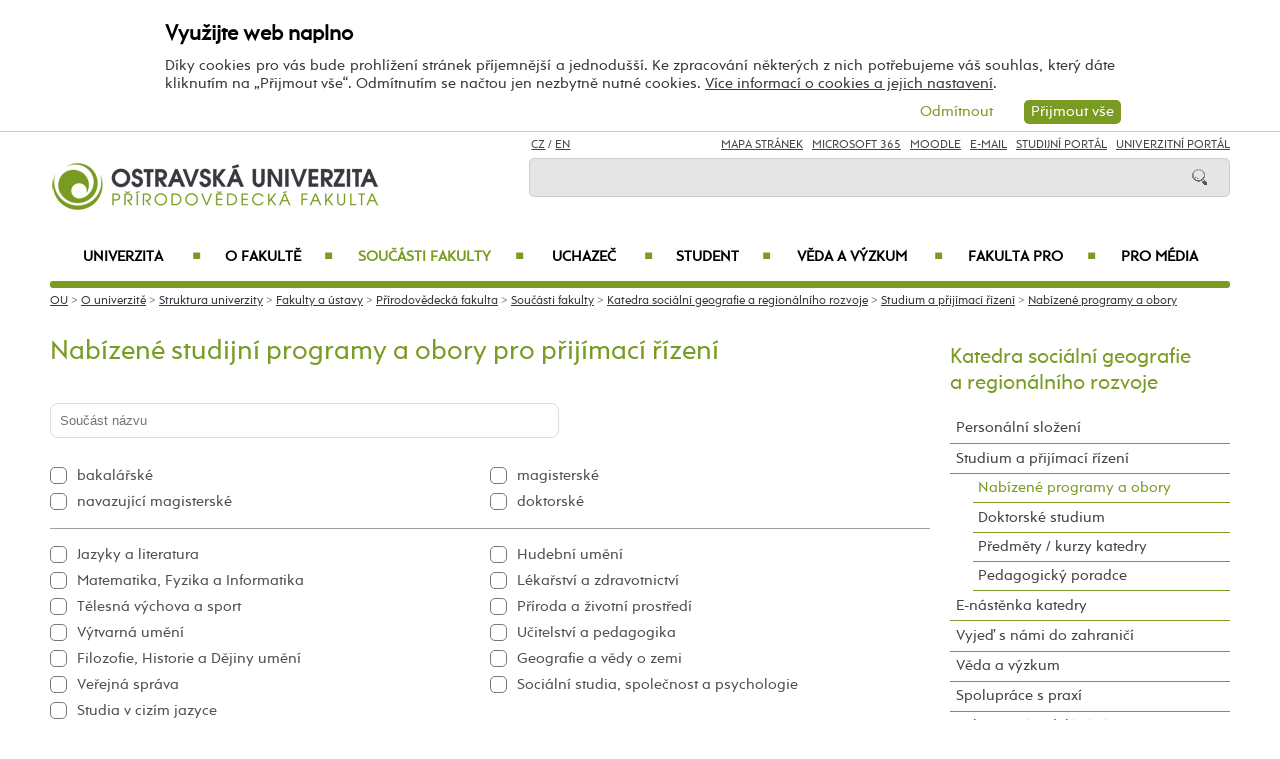

--- FILE ---
content_type: text/html; charset=UTF-8
request_url: https://prf.osu.cz/ksg/2915/nabizene-studijni-programy-a-obory-pro-prijimaci-rizeni/
body_size: 281528
content:
    
<!DOCTYPE html>
<html lang="cs">
<head>
<!--
/**
 * @license
 * MyFonts Webfont Build ID 3193626, 2016-03-29T08:37:02-0400
 * 
 * The fonts listed in this notice are subject to the End User License
 * Agreement(s) entered into by the website owner. All other parties are 
 * explicitly restricted from using the Licensed Webfonts(s).
 * 
 * You may obtain a valid license at the URLs below.
 * 
 * Webfont: Rams by TipografiaRamis
 * URL: https://www.myfonts.com/fonts/tipografiaramis/rams/regular/
 * Copyright: Copyright (c) 2012 by TipografiaRamis. All rights reserved.
 * 
 * Webfont: Rams-Bold by TipografiaRamis
 * URL: https://www.myfonts.com/fonts/tipografiaramis/rams/bold/
 * Copyright: Copyright (c) 2012 by TipografiaRamis. All rights reserved.
 * 
 * Webfont: Rams-Italic by TipografiaRamis
 * URL: https://www.myfonts.com/fonts/tipografiaramis/rams/italic/
 * Copyright: Copyright (c) 2012 by TipografiaRamis. All rights reserved.
 * 
 * Webfont: RamsLt by TipografiaRamis
 * URL: https://www.myfonts.com/fonts/tipografiaramis/rams/light/
 * Copyright: Copyright (c) 2012 by TipografiaRamis. All rights reserved.
 * 
 * Webfont: RamsLt-Italic by TipografiaRamis
 * URL: https://www.myfonts.com/fonts/tipografiaramis/rams/light-italic/
 * Copyright: Copyright (c) 2012 by TipografiaRamis. All rights reserved.
 * 
 * Webfont: RamsBlack-Italic by TipografiaRamis
 * URL: https://www.myfonts.com/fonts/tipografiaramis/rams/black-italic/
 * Copyright: Copyright (c) 2013 by TipografiaRamis. All rights reserved.
 * 
 * Webfont: Rams-BoldItalic by TipografiaRamis
 * URL: https://www.myfonts.com/fonts/tipografiaramis/rams/bold-italic/
 * Copyright: Copyright (c) 2012 by TipografiaRamis. All rights reserved.
 * 
 * Webfont: RamsBlack by TipografiaRamis
 * URL: https://www.myfonts.com/fonts/tipografiaramis/rams/black/
 * Copyright: Copyright (c) 2012 by TipografiaRamis. All rights reserved.
 * 
 * 
 * License: https://www.myfonts.com/viewlicense?type=web&buildid=3193626
 * Licensed pageviews: 1,790,000
 * 
 * © 2016 MyFonts Inc
*/

-->
 
 
 
             
<meta name="facebook-domain-verification" content="wav3khb3awuphbumfgx6uid5aw4ord" />
<title>Nabízené studijní programy a obory pro přijímací řízení / Katedra sociální geografie a regionálního rozvoje PřF OU</title>
<meta http-equiv="Content-Security-Policy" content="upgrade-insecure-requests"> 
<meta http-equiv="X-Webkit-CSP" content="upgrade-insecure-requests">
<meta http-equiv="content-type" content="text/html; charset=utf-8">
<meta name="description" content="Informace pro uchazeče o studium.">
<meta name="keywords" content="Ostravská univerzita">
<meta name="author" content="Ing. Tomáš Václavek">
<meta http-equiv="Cache-Control" content="no-cache, no-store, must-revalidate">
<meta http-equiv="Pragma" content="no-cache">
<meta http-equiv="Expires" content="0">
<meta name="robots" content="all,follow">
<!--<meta name="viewport" content="width=device-width,initial-scale=0.8,maximum-scale=0.8">
<meta name="viewport" id="rozliseni" name="rozliseni" content="width=device-width,initial-scale=1">-->
<meta name="viewport" content="width=device-width, initial-scale=1">
<meta property="og:type" content="article">
<meta property="og:description" content="Informace pro uchazeče o studium.">
<meta property="og:title" content="Nabízené studijní programy a obory pro přijímací řízení / Katedra sociální geografie a regionálního rozvoje PřF OU">
<meta property="og:site_name" content="Ostravská univerzita">
<meta property="og:image" content="https://images.osu.cz/imgview/31000.png">
<meta property="og:locale" content="cs_CZ">
<meta itemprop="name" content="Nabízené studijní programy a obory pro přijímací řízení / Katedra sociální geografie a regionálního rozvoje PřF OU">
<link rel="shortcut icon" href="https://images.osu.cz/ikona.png">
<link rel="stylesheet" type="text/css" href="https://www.osu.cz/MyFontsWebfontsKit.css">
<link rel="stylesheet" type="text/css" href="https://www.osu.cz/css/default2017.css?33349034">
<link rel="stylesheet" type="text/css" href="https://prf.osu.cz/cookies/cookies-2022.css?7406469">
<link rel="stylesheet" type="text/css" href="https://www.osu.cz/css/default-prf.css?32173021">
<link rel="stylesheet" type="text/css" href="https://www.osu.cz/css/default-pc2017.css?84968502" media="screen and (min-width:960.01px)">
<link rel="stylesheet" type="text/css" href="https://www.osu.cz/css/default-t2017.css?67090596" media="screen and (min-width:640.01px) and (max-width:960px)">
<link rel="stylesheet" type="text/css" href="https://www.osu.cz/css/default-m2017.css?79387164" media="screen and (max-width:640px)">
<link rel="stylesheet" type="text/css" href="https://www.osu.cz/css/default-social.css?40426945">

<link rel="stylesheet" type="text/css" media="print" href="https://www.osu.cz/css/print-default2017.css">
<link rel="stylesheet" type="text/css" media="print" href="https://www.osu.cz/css/print-default-prf.css">
<link rel="stylesheet" type="text/css" media="print" href="https://www.osu.cz/css/print-default-pc2017.css">
<!-- oushop--><link rel="stylesheet" type="text/css" href="https://www.osu.cz/css/fontawesome/css/all.min.css">
<!-- oushop--><link rel="stylesheet" type="text/css" href="https://www.osu.cz/jquery/jquery-ui.css">


<link rel="alternate" type="application/rss+xml" title="Ostravská univerzita (RSS 2.0)" href="https://www.osu.cz/rss/rss.php">
<link rel="alternate" type="application/rss+xml" title="Fakulta sociálních studií Ostravské univerzity (RSS 2.0)" href="https://www.osu.cz/rss/20000/rss.php">
<link rel="alternate" type="application/rss+xml" title="Fakulta umění Ostravské univerzity (RSS 2.0)" href="https://www.osu.cz/rss/50000/rss.php">
<link rel="alternate" type="application/rss+xml" title="Lékařská Ostravské univerzity (RSS 2.0)" href="https://www.osu.cz/rss/11000/rss.php">
<link rel="alternate" type="application/rss+xml" title="Filozofická fakulta Ostravské univerzity (RSS 2.0)" href="https://www.osu.cz/rss/25000/rss.php">
<link rel="alternate" type="application/rss+xml" title="Pedagogická fakulta Ostravské univerzity (RSS 2.0)" href="https://www.osu.cz/rss/45000/rss.php">
<link rel="alternate" type="application/rss+xml" title="Přírodovědecká fakulta Ostravské univerzity (RSS 2.0)" href="https://www.osu.cz/rss/31000/rss.php"> 
<link rel="alternate" type="application/rss+xml" title="Univerzitní knihovna Ostravské univerzity (RSS 2.0)" href="https://www.osu.cz/rss/91710/rss.php">
<link rel="alternate" type="application/rss+xml" title="Tiskové zprávy Ostravské univerzity (RSS 2.0)" href="https://www.osu.cz/rss/pressrss.php">


<script src="https://www.osu.cz/js/jquery-1.12.2.min.js"></script> 
<script src="https://www.osu.cz/js/jquery.mobile.custom.min.js"></script>
<script src="https://www.osu.cz/js/jquery-ui-1.11.4.custom/jquery-ui.js"></script>
<script src="https://www.osu.cz/js/ui.datepicker-cs-config.js"></script>
<script src="https://www.osu.cz/js/s-java-soc.php?hposun=0&verze=cz&pomocnecislo=35119750"></script>
<script src="https://www.osu.cz/js/java-publ.php?pomocnecislo=8512829"></script>
<script src="https://www.osu.cz/js/jcarousel.basic.js"></script> 
<script src="https://www.osu.cz/js/jquery.jcarousel.min.js"></script>
<link rel="stylesheet" type="text/css" href="https://www.osu.cz/lightbox/lightbox.css">    
<script src="https://www.osu.cz/lightbox/lightbox.min.js"></script> 
<script src="https://www.osu.cz/js/rozliseni.js"></script>



<!-- ktg: 1197 / stredisko: 31800 --> </head>

<body onload="load()">
<script src="https://prf.osu.cz/cookies/cookies-js.php?8120275&verze=cz&stredisko=31800"></script> <div id="souhlas"><div class="souhlas_pod"><div class="souhlastext"><span class="naplno">Využijte web naplno</span>Díky cookies pro vás bude prohlížení stránek příjemnější a jednodušší. Ke zpracování některých z nich potřebujeme váš souhlas, který dáte kliknutím na &bdquo;Přijmout vše&ldquo;. Odmítnutím se načtou jen nezbytně nutné cookies. <a href="https://www.osu.cz/gdpr/#o26">Více informací o cookies a jejich nastavení</a>.</div> 
   <span id="povolit_souhlas">Přijmout vše</span> <span id="odmitnout_souhlas">Odmítnout</span></div></div>   <div class="nastaveni dnone"><img src="https://www.osu.cz/grafika2016/cookies-nastaveni.png" id="nastaveni" alt="Výběr cookies" title="Výběr cookies"></div>
   
              
<div id="page">
<div class="main">
<!-- zacatek hlavicka  -->
  <header>
  <div id="menu">
      <img id="topmenu" src="https://www.osu.cz/grafika2016/menu.png" alt="Obrázek" title="">  
            <a id="alogo" href="https://prf.osu.cz"><img id="logo" src="https://www.osu.cz/grafika2016/logo-prf.png" alt="Obrázek" title=""></a>

      <div id="searchmenu">
                 
         <span class="mjaz ">
         <a href="" title="CZ">CZ</a> / <a href="https://prf.osu.eu/ksg" title="EN">EN</a>  
         </span> 
         
                   
         <span class="modk">  
         <a href="https://www.osu.cz/mapa-stranek/" title="Mapa stránek">Mapa stránek</a>  &nbsp;          

         
         <a href="https://login.microsoftonline.com/" target="_blank" title="Microsoft 365">Microsoft 365</a>  &nbsp;          
         
         <a href="https://moodle.osu.cz" target="_blank" title="eLearningový systém Moodle">Moodle</a>  &nbsp;        
         
         <a href="https://www.osu.cz/30944/pristup-k-e-mailu/" title="e-mail">E-mail</a> &nbsp;  

         <a href="https://is-stag.osu.cz" title="Studijní portál" target="_blank">Studijní portál</a>  &nbsp;  
         
         <a href="https://portal.osu.cz" target="_blank" title="univerzitní portál">Univerzitní Portál</a>         </span>

         <form action="https://www.osu.cz/3313/hledat/" method="get">
            <div id="searchdiv"><input type="image" src="https://www.osu.cz/grafika2016/search.png" alt="Obrázek"><input type="text" id="search" name="search" value="">
            <br class="clear"></div>
         </form>
               </div>
<!-- zacatek hlavniho menu   --> 
      <nav>
          <ul class="menuou"> 
            <li id="menumuvod">
                             <a class="menumf" href="/" title="Úvodní strana">Úvod</a>  &nbsp;&nbsp;|&nbsp;&nbsp; <a class="menumf" href="https://login.microsoftonline.com/" title="Microsoft 365">Microsoft 365</a> &nbsp;&nbsp;|&nbsp;&nbsp;  <a class="menumf" href="https://www.osu.cz/30944/pristup-k-e-mailu/" title="E-mail">E-mail</a> <br> <a class="menumf" href="https://is-stag.osu.cz/" title="Studijní portál">Studijní portál</a> &nbsp;&nbsp;|&nbsp;&nbsp; 
                 <a class="menumf" href="https://portal.osu.cz/" title="Portál OU">Univerzitní Portál</a> &nbsp;&nbsp;|&nbsp;&nbsp; 
                        <a href="https://prf.osu.eu/ksg" title="EN" class="menumf">EN</a>     
            </li>          
           
                <li id="hlmenu1"><a  href="https://www.osu.cz">Univerzita <span>&#9632;</span></a></li>
               
                <li id="hlmenu2"><a  href="https://prf.osu.cz/o-fakulte/">O fakultě <span>&#9632;</span></a></li>
               
                <li id="hlmenu3"><a  href="https://prf.osu.cz/soucasti-fakulty/" class="barva">Součásti fakulty <span>&#9632;</span></a></li>
               
                <li id="hlmenu4"><a  href="https://prf.osu.cz/uchazec/">Uchazeč <span>&#9632;</span></a></li>
               
                <li id="hlmenu5"><a  href="https://prf.osu.cz/student/">Student <span>&#9632;</span></a></li>
               
                <li id="hlmenu6"><a  href="https://prf.osu.cz/veda-a-vyzkum/">Věda a&nbsp;výzkum <span>&#9632;</span></a></li>
               
                <li id="hlmenu7"><a  href="https://prf.osu.cz/fakulta-pro/">Fakulta PRO <span>&#9632;</span></a></li>
               
                <li id="hlmenu8"><a  href="https://www.osu.cz/pro-media/">Pro média</a></li>
                         <li id="menum">
                            <a class="menumf" href="https://fss.osu.cz" title="FSS"><img src="https://www.osu.cz/grafika2016/menu-fss.png" alt="FSS"></a>
                 <a class="menumf" href="https://pdf.osu.cz" title="PdF"><img src="https://www.osu.cz/grafika2016/menu-pdf.png" alt="PdF"></a>
                 <a class="menumf" href="https://fu.osu.cz" title="FU"><img src="https://www.osu.cz/grafika2016/menu-fu.png" alt="FU"></a>
                 <a class="menumf" href="https://ff.osu.cz" title="FF"><img src="https://www.osu.cz/grafika2016/menu-ff.png" alt="FF"></a>
                 <a class="menumf" href="https://lf.osu.cz" title="LF"><img src="https://www.osu.cz/grafika2016/menu-lf.png" alt="LF"></a>
                 <a class="menumf" href="https://prf.osu.cz" title="PřF"><img src="https://www.osu.cz/grafika2016/menu-prf.png" alt="PřF"></a>
                 <a class="menumf" href="https://ifm.osu.cz" title="ÚVAFM"><img src="https://www.osu.cz/grafika2016/menu-new-ifm.png" alt="ÚVAFM"></a>
                 <a class="menumf" href="https://www.osu.cz" title="OU"><img src="https://www.osu.cz/grafika2016/menu-ou.png" alt="OU"></a>
                 <a class="menumo" href="https://oushop.osu.cz/" title="Knihkupectví"><img src="https://www.osu.cz/grafika2016/menu-e-shop.png" alt="E-shop"></a>
                 <a class="menumo" href="https://knihovna.osu.cz" title="Knihovna"><img src="https://www.osu.cz/grafika2016/menu-knihovna.png" alt="Knihovna"></a>
                 <a class="menumo" href="https://www.osu.cz/poradenske-centrum/" title="Poradenské centrum"><img src="https://www.osu.cz/grafika2016/menu-poradenske-centrum.png" alt="Poradenské centrum"></a>
                 <a class="menumo" href="https://www.osu.cz/budovy/" title="Budovy"><img src="https://www.osu.cz/grafika2016/menu-budovy.png" alt="Budovy"></a>
                 <a class="menumo" href="https://www.osu.cz/aktuality/" title="Aktuality"><img src="https://www.osu.cz/grafika2016/menu-aktuality.png" alt="Aktuality"></a>
                 <a class="menumo" href="https://www.osu.cz/kalendar/" title="Kalendář"><img src="https://www.osu.cz/grafika2016/menu-kalendar.png" alt="Kalendář"></a>
                      </li>            
            
          </ul>
          
      </nav>
<!-- konec hlavniho menu   -->

      
      <div class="clear"></div>
  </div>
  </header>    
<!-- konec hlavicka  -->

<!-- rozbalovaci podmenu, hlpodmenu1 patří k hlmenu1  -->
  
    <div id="hlpodmenu1">
       <div class="hlpodmenucast"> 
         <ul>
                                                                                                                                                                                                                               
             <li><a title="O univerzitě" href="https://www.osu.cz/o-univerzite/" class="hornimenutext">O univerzitě</a></li>
                                                                                                                                                                                                                               
             <li><a title="Uchazeč" href="https://www.osu.cz/uchazec/" class="hornimenutext">Uchazeč</a></li>
                                                                                                                                                                                                                               
             <li><a title="Student" href="https://www.osu.cz/student/" class="hornimenutext">Student</a></li>
                                                                                                                                                                                                                               
             <li><a title="Absolvent" href="https://absolventi.osu.cz" class="hornimenutext" target="_blank">Absolvent</a></li>
             
         </ul>       
       </div>
       <div class="hlpodmenucast">
         <ul>
                      <li><a title="Věda a&nbsp;umělecká činnost" href="https://www.osu.cz/veda-a-umelecka-cinnost/" class="hornimenutext">Věda a&nbsp;umělecká činnost</a></li>
                      <li><a title="Mezinárodní vztahy" href="https://www.osu.cz/mezinarodni-vztahy/" class="hornimenutext">Mezinárodní vztahy</a></li>
                      <li><a title="Univerzita PRO" href="https://www.osu.cz/univerzita-pro/" class="hornimenutext">Univerzita PRO</a></li>
                      <li><a title="Pro média" href="https://www.osu.cz/pro-media/" class="hornimenutext">Pro média</a></li>
           
         </ul>      
       </div>  
       <div class="hlpodmenucast2 none">
                  <div class="rychly"><a href="https://knihovna.osu.cz" title="Knihovna"><img src="https://www.osu.cz/grafika2016/menu-knihovna.png" alt="Knihovna"></a></div>
           <div class="rychly"><a href="https://oushop.osu.cz/" title="Knihkupectví"><img src="https://www.osu.cz/grafika2016/menu-e-shop.png" alt="E-shop"></a></div>           
           <div class="rychly"><a href="https://www.osu.cz/budovy/" title="Budovy"><img src="https://www.osu.cz/grafika2016/menu-budovy.png" alt="Budovy"></a></div>
           <div class="rychly"><a href="https://www.osu.cz/poradenske-centrum/" title="Poradenské centrum"><img src="https://www.osu.cz/grafika2016/menu-poradenske-centrum.png" alt="Poradenské centrum"></a></div>           
           <div class="rychly"><a href="https://www.osu.cz/kalendar/" title="Kalendář"><img src="https://www.osu.cz/grafika2016/menu-kalendar.png" alt="Kalendář"></a></div>
           <div class="rychly"><a href="https://www.osu.cz/aktuality/" title="Aktuality"><img src="https://www.osu.cz/grafika2016/menu-aktuality.png" alt="Aktuality"></a></div>
                  
           <div class="clear"></div> 
       </div>
       <div class="clear"></div> 
           <div class="menufcara">&nbsp;</div> 
                  <div class="menufss"><a href="https://fss.osu.cz" title="FSS"><img src="https://www.osu.cz/grafika2016/menu-new-fss.png" alt="FSS"></a></div>
           <div class="menupdf"><a href="https://pdf.osu.cz" title="PdF"><img src="https://www.osu.cz/grafika2016/menu-new-pdf.png" alt="PdF"></a></div>
           <div class="menufu"><a href="https://fu.osu.cz" title="FU"><img src="https://www.osu.cz/grafika2016/menu-new-fu.png" alt="FU"></a></div>
           <div class="menuff"><a href="https://ff.osu.cz" title="FF"><img src="https://www.osu.cz/grafika2016/menu-new-ff.png" alt="FF"></a></div>
           <div class="menulf"><a href="https://lf.osu.cz" title="LF"><img src="https://www.osu.cz/grafika2016/menu-new-lf.png" alt="LF"></a></div>
           <div class="menuprf"><a href="https://prf.osu.cz" title="PřF"><img src="https://www.osu.cz/grafika2016/menu-new-prf.png" alt="PřF"></a></div>
           <div class="menuust"><a href="https://ifm.osu.cz" title="ÚVAFM"><img src="https://www.osu.cz/grafika2016/menu-new-ifm.png" alt="ÚVAFM"></a></div>
           <div class="menuosu"><a href="https://www.osu.cz" title="OU"><img src="https://www.osu.cz/grafika2016/menu-new-ou.png" alt="OU"></a></div> 
                  
        
    </div>
      
    <div id="hlpodmenu2">
       <div class="hlpodmenucast"> 
         <ul>
                                                                                                                                                                                                                               
             <li><a title="Aktuality" href="https://prf.osu.cz/aktuality/" class="hornimenutext">Aktuality</a></li>
                                                                                                                                                                                                                               
             <li><a title="Konference" href="https://prf.osu.cz/konference/" class="hornimenutext">Konference</a></li>
                                                                                                                                                                                                                               
             <li><a title="Kalendář" href="https://prf.osu.cz/kalendar/" class="hornimenutext">Kalendář</a></li>
                                                                                                                                                                                                                               
             <li><a title="Mise a&nbsp;vize" href="https://prf.osu.cz/mise-a-vize/" class="hornimenutext">Mise a&nbsp;vize</a></li>
                                                                                                                                                                                                                               
             <li><a title="Struktura fakulty" href="https://prf.osu.cz/struktura-fakulty/" class="hornimenutext">Struktura fakulty</a></li>
                                                                                                                                                                                                                               
             <li><a title="Mezinárodní spolupráce" href="https://prf.osu.cz/mezinarodni-spoluprace/" class="hornimenutext">Mezinárodní spolupráce</a></li>
                                                                                                                                                                                                                               
             <li><a title="Historie fakulty" href="https://prf.osu.cz/historie-fakulty/" class="hornimenutext">Historie fakulty</a></li>
             
         </ul>       
       </div>
       <div class="hlpodmenucast">
         <ul>
                      <li><a title="Ze života fakulty" href="https://prf.osu.cz/ze-zivota-fakulty/" class="hornimenutext">Ze života fakulty</a></li>
                      <li><a title="Pracovní příležitosti" href="https://prf.osu.cz/nabidka-zamestnani/" class="hornimenutext">Pracovní příležitosti</a></li>
                      <li><a title="Dokumenty" href="https://prf.osu.cz/dokumenty/" class="hornimenutext">Dokumenty</a></li>
                      <li><a title="Úřední deska" href="https://prf.osu.cz/uredni-deska/" class="hornimenutext">Úřední deska</a></li>
                      <li><a title="Budovy" href="https://www.osu.cz/budovy/" class="hornimenutext">Budovy</a></li>
                      <li><a title="Personální složení" href="https://prf.osu.cz/personalni-slozeni/" class="hornimenutext">Personální složení</a></li>
                      <li><a title="Kontakty" href="https://prf.osu.cz/kontakty/" class="hornimenutext">Kontakty</a></li>
           
         </ul>      
       </div>  
       <div class="hlpodmenucast2 none">
                  <div class="rychly"><a href="https://knihovna.osu.cz" title="Knihovna"><img src="https://www.osu.cz/grafika2016/menu-knihovna.png" alt="Knihovna"></a></div>
           <div class="rychly"><a href="https://oushop.osu.cz/" title="Knihkupectví"><img src="https://www.osu.cz/grafika2016/menu-e-shop.png" alt="E-shop"></a></div>           
           <div class="rychly"><a href="https://www.osu.cz/budovy/" title="Budovy"><img src="https://www.osu.cz/grafika2016/menu-budovy.png" alt="Budovy"></a></div>
           <div class="rychly"><a href="https://www.osu.cz/poradenske-centrum/" title="Poradenské centrum"><img src="https://www.osu.cz/grafika2016/menu-poradenske-centrum.png" alt="Poradenské centrum"></a></div>           
           <div class="rychly"><a href="https://www.osu.cz/kalendar/" title="Kalendář"><img src="https://www.osu.cz/grafika2016/menu-kalendar.png" alt="Kalendář"></a></div>
           <div class="rychly"><a href="https://www.osu.cz/aktuality/" title="Aktuality"><img src="https://www.osu.cz/grafika2016/menu-aktuality.png" alt="Aktuality"></a></div>
                  
           <div class="clear"></div> 
       </div>
       <div class="clear"></div> 
           <div class="menufcara">&nbsp;</div> 
                  <div class="menufss"><a href="https://fss.osu.cz" title="FSS"><img src="https://www.osu.cz/grafika2016/menu-new-fss.png" alt="FSS"></a></div>
           <div class="menupdf"><a href="https://pdf.osu.cz" title="PdF"><img src="https://www.osu.cz/grafika2016/menu-new-pdf.png" alt="PdF"></a></div>
           <div class="menufu"><a href="https://fu.osu.cz" title="FU"><img src="https://www.osu.cz/grafika2016/menu-new-fu.png" alt="FU"></a></div>
           <div class="menuff"><a href="https://ff.osu.cz" title="FF"><img src="https://www.osu.cz/grafika2016/menu-new-ff.png" alt="FF"></a></div>
           <div class="menulf"><a href="https://lf.osu.cz" title="LF"><img src="https://www.osu.cz/grafika2016/menu-new-lf.png" alt="LF"></a></div>
           <div class="menuprf"><a href="https://prf.osu.cz" title="PřF"><img src="https://www.osu.cz/grafika2016/menu-new-prf.png" alt="PřF"></a></div>
           <div class="menuust"><a href="https://ifm.osu.cz" title="ÚVAFM"><img src="https://www.osu.cz/grafika2016/menu-new-ifm.png" alt="ÚVAFM"></a></div>
           <div class="menuosu"><a href="https://www.osu.cz" title="OU"><img src="https://www.osu.cz/grafika2016/menu-new-ou.png" alt="OU"></a></div> 
                  
        
    </div>
      
    <div id="hlpodmenu3">
       <div class="hlpodmenucast"> 
         <ul>
                                                                                                                                                                                                                               
             <li><a title="Katedra biologie a&nbsp;ekologie" href="https://prf.osu.cz/kbe" class="hornimenutext">Katedra biologie a&nbsp;ekologie</a></li>
                                                                                                                                                                                                                               
             <li><a title="Katedra fyzické geografie a&nbsp;geoekologie" href="https://prf.osu.cz/kfg" class="hornimenutext">Katedra fyzické geografie a&nbsp;geoekologie</a></li>
                                                                                                                                                                                                                               
             <li><a title="Katedra fyziky" href="https://prf.osu.cz/kfy" class="hornimenutext">Katedra fyziky</a></li>
                                                                                                                                                                                                                               
             <li><a title="Katedra chemie" href="https://prf.osu.cz/kch" class="hornimenutext">Katedra chemie</a></li>
                                                                                                                                                                                                                               
             <li><a title="Katedra informatiky a&nbsp;počítačů" href="https://prf.osu.cz/kip" class="hornimenutext">Katedra informatiky a&nbsp;počítačů</a></li>
             
         </ul>       
       </div>
       <div class="hlpodmenucast">
         <ul>
                      <li><a title="Katedra matematiky" href="https://prf.osu.cz/kma" class="hornimenutext">Katedra matematiky</a></li>
                      <li><a title="Katedra sociální geografie a&nbsp;regionálního rozvoje" href="https://prf.osu.cz/ksg" class="hornimenutext">Katedra sociální geografie a&nbsp;regionálního rozvoje</a></li>
                      <li><a title="Environmentální centrum" href="https://prf.osu.cz/enc" class="hornimenutext">Environmentální centrum</a></li>
                      <li><a title="Centrum pro&nbsp;výzkum vzdělávání v&nbsp;přírodovědných oborech a&nbsp;talentmanagement" href="https://prf.osu.cz/cvvpt" class="hornimenutext">Centrum pro&nbsp;výzkum vzdělávání v&nbsp;přírodovědných oborech a&nbsp;talentmanagement</a></li>
                      <li><a title="Centrum celoživotního vzdělávání" href="https://prf.osu.cz/czv/" class="hornimenutext">Centrum celoživotního vzdělávání</a></li>
           
         </ul>      
       </div>  
       <div class="hlpodmenucast2 none">
                  <div class="rychly"><a href="https://knihovna.osu.cz" title="Knihovna"><img src="https://www.osu.cz/grafika2016/menu-knihovna.png" alt="Knihovna"></a></div>
           <div class="rychly"><a href="https://oushop.osu.cz/" title="Knihkupectví"><img src="https://www.osu.cz/grafika2016/menu-e-shop.png" alt="E-shop"></a></div>           
           <div class="rychly"><a href="https://www.osu.cz/budovy/" title="Budovy"><img src="https://www.osu.cz/grafika2016/menu-budovy.png" alt="Budovy"></a></div>
           <div class="rychly"><a href="https://www.osu.cz/poradenske-centrum/" title="Poradenské centrum"><img src="https://www.osu.cz/grafika2016/menu-poradenske-centrum.png" alt="Poradenské centrum"></a></div>           
           <div class="rychly"><a href="https://www.osu.cz/kalendar/" title="Kalendář"><img src="https://www.osu.cz/grafika2016/menu-kalendar.png" alt="Kalendář"></a></div>
           <div class="rychly"><a href="https://www.osu.cz/aktuality/" title="Aktuality"><img src="https://www.osu.cz/grafika2016/menu-aktuality.png" alt="Aktuality"></a></div>
                  
           <div class="clear"></div> 
       </div>
       <div class="clear"></div> 
           <div class="menufcara">&nbsp;</div> 
                  <div class="menufss"><a href="https://fss.osu.cz" title="FSS"><img src="https://www.osu.cz/grafika2016/menu-new-fss.png" alt="FSS"></a></div>
           <div class="menupdf"><a href="https://pdf.osu.cz" title="PdF"><img src="https://www.osu.cz/grafika2016/menu-new-pdf.png" alt="PdF"></a></div>
           <div class="menufu"><a href="https://fu.osu.cz" title="FU"><img src="https://www.osu.cz/grafika2016/menu-new-fu.png" alt="FU"></a></div>
           <div class="menuff"><a href="https://ff.osu.cz" title="FF"><img src="https://www.osu.cz/grafika2016/menu-new-ff.png" alt="FF"></a></div>
           <div class="menulf"><a href="https://lf.osu.cz" title="LF"><img src="https://www.osu.cz/grafika2016/menu-new-lf.png" alt="LF"></a></div>
           <div class="menuprf"><a href="https://prf.osu.cz" title="PřF"><img src="https://www.osu.cz/grafika2016/menu-new-prf.png" alt="PřF"></a></div>
           <div class="menuust"><a href="https://ifm.osu.cz" title="ÚVAFM"><img src="https://www.osu.cz/grafika2016/menu-new-ifm.png" alt="ÚVAFM"></a></div>
           <div class="menuosu"><a href="https://www.osu.cz" title="OU"><img src="https://www.osu.cz/grafika2016/menu-new-ou.png" alt="OU"></a></div> 
                  
        
    </div>
      
    <div id="hlpodmenu4">
       <div class="hlpodmenucast"> 
         <ul>
                                                                                                                                                                                                                               
             <li><a title="E-přihláška" href="https://portal.osu.cz/eprihlaska" class="hornimenutext" target="_blank">E-přihláška</a></li>
                                                                                                                                                                                                                               
             <li><a title="Naše studijní programy a&nbsp;obory" href="https://prf.osu.cz/studijniobory/" class="hornimenutext">Naše studijní programy a&nbsp;obory</a></li>
                                                                                                                                                                                                                               
             <li><a title="Přijímací řízení" href="https://prf.osu.cz/prijimaci-rizeni/" class="hornimenutext">Přijímací řízení</a></li>
                                                                                                                                                                                                                               
             <li><a title="Výsledky přijímacího řízení" href="https://prf.osu.cz/vysledky-prijimaciho-rizeni/" class="hornimenutext">Výsledky přijímacího řízení</a></li>
                                                                                                                                                                                                                               
             <li><a title="Proč studovat na&nbsp;PřF OU" href="https://prf.osu.cz/proc-studovat-na-prf-ou/" class="hornimenutext">Proč studovat na&nbsp;PřF OU</a></li>
                                                                                                                                                                                                                               
             <li><a title="Doktorské studium" href="https://prf.osu.cz/doktorske-studium/" class="hornimenutext">Doktorské studium</a></li>
                                                                                                                                                                                                                               
             <li><a title="Státní rigorózní zkouška" href="https://prf.osu.cz/statni-rigorozni-zkouska/" class="hornimenutext">Státní rigorózní zkouška</a></li>
                                                                                                                                                                                                                               
             <li><a title="Dny otevřených dveří" href="https://prf.osu.cz/dny-otevrenych-dveri/" class="hornimenutext">Dny otevřených dveří</a></li>
                                                                                                                                                                                                                               
             <li><a title="Poradenské a&nbsp;kariérní centrum" href="https://poradenske.osu.cz/" class="hornimenutext">Poradenské a&nbsp;kariérní centrum</a></li>
                                                                                                                                                                                                                               
             <li><a title="Studuj s&nbsp;námi v&nbsp;zahraničí" href="https://prf.osu.cz/mezinarodni-spoluprace/" class="hornimenutext">Studuj s&nbsp;námi v&nbsp;zahraničí</a></li>
             
         </ul>       
       </div>
       <div class="hlpodmenucast">
         <ul>
                      <li><a title="Univerzita třetího věku" href="https://prf.osu.cz/univerzita-tretiho-veku/" class="hornimenutext">Univerzita třetího věku</a></li>
                      <li><a title="Stipendia" href="https://prf.osu.cz/stipendia/" class="hornimenutext">Stipendia</a></li>
                      <li><a title="Poplatky za&nbsp;studium" href="https://www.osu.cz/poplatky-za-studium/" class="hornimenutext">Poplatky za&nbsp;studium</a></li>
                      <li><a title="Studentský život" href="https://prf.osu.cz/studentsky-zivot/" class="hornimenutext">Studentský život</a></li>
                      <li><a title="Pro studenty se&nbsp;specifickými potřebami" href="https://prf.osu.cz/pro-studenty-se-specifickymi-potrebami/" class="hornimenutext">Pro studenty se&nbsp;specifickými potřebami</a></li>
                      <li><a title="Naši absolventi" href="https://prf.osu.cz/nasi-absolventi/" class="hornimenutext">Naši absolventi</a></li>
                      <li><a title="Náš region" href="https://prf.osu.cz/nas-region/" class="hornimenutext">Náš region</a></li>
                      <li><a title="Celoživotní vzdělávání" href="https://prf.osu.cz/celozivotni-vzdelavani/" class="hornimenutext">Celoživotní vzdělávání</a></li>
                      <li><a title="Propoj se&nbsp;s&nbsp;námi – sociální sítě" href="https://www.osu.cz/univerzita-na-socialnich-sitich/" class="hornimenutext">Propoj se&nbsp;s&nbsp;námi – sociální sítě</a></li>
                      <li><a title="Kontakty pro&nbsp;uchazeče" href="https://prf.osu.cz/kontakty-pro-studenty/" class="hornimenutext">Kontakty pro&nbsp;uchazeče</a></li>
           
         </ul>      
       </div>  
       <div class="hlpodmenucast2 none">
                  <div class="rychly"><a href="https://knihovna.osu.cz" title="Knihovna"><img src="https://www.osu.cz/grafika2016/menu-knihovna.png" alt="Knihovna"></a></div>
           <div class="rychly"><a href="https://oushop.osu.cz/" title="Knihkupectví"><img src="https://www.osu.cz/grafika2016/menu-e-shop.png" alt="E-shop"></a></div>           
           <div class="rychly"><a href="https://www.osu.cz/budovy/" title="Budovy"><img src="https://www.osu.cz/grafika2016/menu-budovy.png" alt="Budovy"></a></div>
           <div class="rychly"><a href="https://www.osu.cz/poradenske-centrum/" title="Poradenské centrum"><img src="https://www.osu.cz/grafika2016/menu-poradenske-centrum.png" alt="Poradenské centrum"></a></div>           
           <div class="rychly"><a href="https://www.osu.cz/kalendar/" title="Kalendář"><img src="https://www.osu.cz/grafika2016/menu-kalendar.png" alt="Kalendář"></a></div>
           <div class="rychly"><a href="https://www.osu.cz/aktuality/" title="Aktuality"><img src="https://www.osu.cz/grafika2016/menu-aktuality.png" alt="Aktuality"></a></div>
                  
           <div class="clear"></div> 
       </div>
       <div class="clear"></div> 
           <div class="menufcara">&nbsp;</div> 
                  <div class="menufss"><a href="https://fss.osu.cz" title="FSS"><img src="https://www.osu.cz/grafika2016/menu-new-fss.png" alt="FSS"></a></div>
           <div class="menupdf"><a href="https://pdf.osu.cz" title="PdF"><img src="https://www.osu.cz/grafika2016/menu-new-pdf.png" alt="PdF"></a></div>
           <div class="menufu"><a href="https://fu.osu.cz" title="FU"><img src="https://www.osu.cz/grafika2016/menu-new-fu.png" alt="FU"></a></div>
           <div class="menuff"><a href="https://ff.osu.cz" title="FF"><img src="https://www.osu.cz/grafika2016/menu-new-ff.png" alt="FF"></a></div>
           <div class="menulf"><a href="https://lf.osu.cz" title="LF"><img src="https://www.osu.cz/grafika2016/menu-new-lf.png" alt="LF"></a></div>
           <div class="menuprf"><a href="https://prf.osu.cz" title="PřF"><img src="https://www.osu.cz/grafika2016/menu-new-prf.png" alt="PřF"></a></div>
           <div class="menuust"><a href="https://ifm.osu.cz" title="ÚVAFM"><img src="https://www.osu.cz/grafika2016/menu-new-ifm.png" alt="ÚVAFM"></a></div>
           <div class="menuosu"><a href="https://www.osu.cz" title="OU"><img src="https://www.osu.cz/grafika2016/menu-new-ou.png" alt="OU"></a></div> 
                  
        
    </div>
      
    <div id="hlpodmenu5">
       <div class="hlpodmenucast"> 
         <ul>
                                                                                                                                                                                                                               
             <li><a title="Portál Ostravské univerzity" href="https://www.osu.cz/portal/" class="hornimenutext">Portál Ostravské univerzity</a></li>
                                                                                                                                                                                                                               
             <li><a title="Studentský e-mail" href="https://student.osu.cz/" class="hornimenutext" target="_blank">Studentský e-mail</a></li>
                                                                                                                                                                                                                               
             <li><a title="Harmonogram akademického roku PřF&nbsp;OU" href="https://prf.osu.cz/harmonogram-akademickeho-roku-prf-ou/" class="hornimenutext">Harmonogram akademického roku PřF&nbsp;OU</a></li>
                                                                                                                                                                                                                               
             <li><a title="Studijní předpisy" href="https://www.osu.cz/dokumenty/" class="hornimenutext">Studijní předpisy</a></li>
                                                                                                                                                                                                                               
             <li><a title="Studentský život" href="https://prf.osu.cz/studentsky-zivot/" class="hornimenutext">Studentský život</a></li>
                                                                                                                                                                                                                               
             <li><a title="Studium a&nbsp;stáže v&nbsp;zahraničí" href="https://prf.osu.cz/mezinarodni-spoluprace/" class="hornimenutext">Studium a&nbsp;stáže v&nbsp;zahraničí</a></li>
                                                                                                                                                                                                                               
             <li><a title="Poradenské a&nbsp;kariérní centrum" href="https://poradenske.osu.cz/" class="hornimenutext">Poradenské a&nbsp;kariérní centrum</a></li>
                                                                                                                                                                                                                               
             <li><a title="Centrum Pyramida pro&nbsp;studenty se&nbsp;specifickými potřebami" href="https://pyramida.osu.cz" class="hornimenutext">Centrum Pyramida pro&nbsp;studenty se&nbsp;specifickými potřebami</a></li>
                                                                                                                                                                                                                               
             <li><a title="Kariérní portál Ostravské univerzity – JobTeaser" href="https://poradenske.osu.cz/karierni-portal-jobteaser/" class="hornimenutext">Kariérní portál Ostravské univerzity – JobTeaser</a></li>
                                                                                                                                                                                                                               
             <li><a title="Pohybové aktivity a&nbsp;rezervace sportovišť" href="https://osu.isportsystem.cz/" class="hornimenutext" target="_blank">Pohybové aktivity a&nbsp;rezervace sportovišť</a></li>
             
         </ul>       
       </div>
       <div class="hlpodmenucast">
         <ul>
                      <li><a title="Sportovní reprezentace a&nbsp;akademický sport" href="https://www.osu.cz/reprezentace" class="hornimenutext">Sportovní reprezentace a&nbsp;akademický sport</a></li>
                      <li><a title="Stipendia" href="https://prf.osu.cz/stipendia/" class="hornimenutext">Stipendia</a></li>
                      <li><a title="Poplatky za&nbsp;studium" href="https://www.osu.cz/poplatky-za-studium/" class="hornimenutext">Poplatky za&nbsp;studium</a></li>
                      <li><a title="Pojištění" href="https://www.osu.cz/pojisteni/" class="hornimenutext">Pojištění</a></li>
                      <li><a title="Úřední deska" href="https://prf.osu.cz/uredni-deska/" class="hornimenutext">Úřední deska</a></li>
                      <li><a title="Propoj se&nbsp;s&nbsp;námi – sociální sítě" href="https://www.osu.cz/univerzita-na-socialnich-sitich/" class="hornimenutext">Propoj se&nbsp;s&nbsp;námi – sociální sítě</a></li>
                      <li><a title="Kontakty pro&nbsp;studenty" href="https://prf.osu.cz/kontakty-pro-studenty/" class="hornimenutext">Kontakty pro&nbsp;studenty</a></li>
                      <li><a title="Studentské aktivity" href="https://prf.osu.cz/studentske-aktivity/" class="hornimenutext">Studentské aktivity</a></li>
                      <li><a title="Doučko" href="https://prf.osu.cz/doucko/" class="hornimenutext">Doučko</a></li>
           
         </ul>      
       </div>  
       <div class="hlpodmenucast2 none">
                  <div class="rychly"><a href="https://knihovna.osu.cz" title="Knihovna"><img src="https://www.osu.cz/grafika2016/menu-knihovna.png" alt="Knihovna"></a></div>
           <div class="rychly"><a href="https://oushop.osu.cz/" title="Knihkupectví"><img src="https://www.osu.cz/grafika2016/menu-e-shop.png" alt="E-shop"></a></div>           
           <div class="rychly"><a href="https://www.osu.cz/budovy/" title="Budovy"><img src="https://www.osu.cz/grafika2016/menu-budovy.png" alt="Budovy"></a></div>
           <div class="rychly"><a href="https://www.osu.cz/poradenske-centrum/" title="Poradenské centrum"><img src="https://www.osu.cz/grafika2016/menu-poradenske-centrum.png" alt="Poradenské centrum"></a></div>           
           <div class="rychly"><a href="https://www.osu.cz/kalendar/" title="Kalendář"><img src="https://www.osu.cz/grafika2016/menu-kalendar.png" alt="Kalendář"></a></div>
           <div class="rychly"><a href="https://www.osu.cz/aktuality/" title="Aktuality"><img src="https://www.osu.cz/grafika2016/menu-aktuality.png" alt="Aktuality"></a></div>
                  
           <div class="clear"></div> 
       </div>
       <div class="clear"></div> 
           <div class="menufcara">&nbsp;</div> 
                  <div class="menufss"><a href="https://fss.osu.cz" title="FSS"><img src="https://www.osu.cz/grafika2016/menu-new-fss.png" alt="FSS"></a></div>
           <div class="menupdf"><a href="https://pdf.osu.cz" title="PdF"><img src="https://www.osu.cz/grafika2016/menu-new-pdf.png" alt="PdF"></a></div>
           <div class="menufu"><a href="https://fu.osu.cz" title="FU"><img src="https://www.osu.cz/grafika2016/menu-new-fu.png" alt="FU"></a></div>
           <div class="menuff"><a href="https://ff.osu.cz" title="FF"><img src="https://www.osu.cz/grafika2016/menu-new-ff.png" alt="FF"></a></div>
           <div class="menulf"><a href="https://lf.osu.cz" title="LF"><img src="https://www.osu.cz/grafika2016/menu-new-lf.png" alt="LF"></a></div>
           <div class="menuprf"><a href="https://prf.osu.cz" title="PřF"><img src="https://www.osu.cz/grafika2016/menu-new-prf.png" alt="PřF"></a></div>
           <div class="menuust"><a href="https://ifm.osu.cz" title="ÚVAFM"><img src="https://www.osu.cz/grafika2016/menu-new-ifm.png" alt="ÚVAFM"></a></div>
           <div class="menuosu"><a href="https://www.osu.cz" title="OU"><img src="https://www.osu.cz/grafika2016/menu-new-ou.png" alt="OU"></a></div> 
                  
        
    </div>
      
    <div id="hlpodmenu6">
       <div class="hlpodmenucast"> 
         <ul>
                                                                                                                                                                                                                               
             <li><a title="Fakultní směry výzkumu" href="https://prf.osu.cz/fakultni-smery-vyzkumu/" class="hornimenutext">Fakultní směry výzkumu</a></li>
                                                                                                                                                                                                                               
             <li><a title="Výzkum na&nbsp;katedrách" href="https://prf.osu.cz/vyzkum-na-katedrach/" class="hornimenutext">Výzkum na&nbsp;katedrách</a></li>
                                                                                                                                                                                                                               
             <li><a title="Vědecké ústavy a&nbsp;instituty" href="https://prf.osu.cz/vedecke-ustavy-a-instituty/" class="hornimenutext">Vědecké ústavy a&nbsp;instituty</a></li>
                                                                                                                                                                                                                               
             <li><a title="Projekty a&nbsp;granty" href="https://prf.osu.cz/projekty-a-granty/" class="hornimenutext">Projekty a&nbsp;granty</a></li>
             
         </ul>       
       </div>
       <div class="hlpodmenucast">
         <ul>
                      <li><a title="Doktorské studium" href="https://prf.osu.cz/doktorske-studium/" class="hornimenutext">Doktorské studium</a></li>
                      <li><a title="Rigorózní řízení" href="https://prf.osu.cz/statni-rigorozni-zkouska/" class="hornimenutext">Rigorózní řízení</a></li>
                      <li><a title="Habilitační a&nbsp;profesorská řízení" href="https://prf.osu.cz/habilitacni-a-profesorska-rizeni/" class="hornimenutext">Habilitační a&nbsp;profesorská řízení</a></li>
                      <li><a title="Kontakty pro&nbsp;vědu a&nbsp;výzkum" href="https://prf.osu.cz/kontakty-pro-vedu-a-vyzkum/" class="hornimenutext">Kontakty pro&nbsp;vědu a&nbsp;výzkum</a></li>
           
         </ul>      
       </div>  
       <div class="hlpodmenucast2 none">
                  <div class="rychly"><a href="https://knihovna.osu.cz" title="Knihovna"><img src="https://www.osu.cz/grafika2016/menu-knihovna.png" alt="Knihovna"></a></div>
           <div class="rychly"><a href="https://oushop.osu.cz/" title="Knihkupectví"><img src="https://www.osu.cz/grafika2016/menu-e-shop.png" alt="E-shop"></a></div>           
           <div class="rychly"><a href="https://www.osu.cz/budovy/" title="Budovy"><img src="https://www.osu.cz/grafika2016/menu-budovy.png" alt="Budovy"></a></div>
           <div class="rychly"><a href="https://www.osu.cz/poradenske-centrum/" title="Poradenské centrum"><img src="https://www.osu.cz/grafika2016/menu-poradenske-centrum.png" alt="Poradenské centrum"></a></div>           
           <div class="rychly"><a href="https://www.osu.cz/kalendar/" title="Kalendář"><img src="https://www.osu.cz/grafika2016/menu-kalendar.png" alt="Kalendář"></a></div>
           <div class="rychly"><a href="https://www.osu.cz/aktuality/" title="Aktuality"><img src="https://www.osu.cz/grafika2016/menu-aktuality.png" alt="Aktuality"></a></div>
                  
           <div class="clear"></div> 
       </div>
       <div class="clear"></div> 
           <div class="menufcara">&nbsp;</div> 
                  <div class="menufss"><a href="https://fss.osu.cz" title="FSS"><img src="https://www.osu.cz/grafika2016/menu-new-fss.png" alt="FSS"></a></div>
           <div class="menupdf"><a href="https://pdf.osu.cz" title="PdF"><img src="https://www.osu.cz/grafika2016/menu-new-pdf.png" alt="PdF"></a></div>
           <div class="menufu"><a href="https://fu.osu.cz" title="FU"><img src="https://www.osu.cz/grafika2016/menu-new-fu.png" alt="FU"></a></div>
           <div class="menuff"><a href="https://ff.osu.cz" title="FF"><img src="https://www.osu.cz/grafika2016/menu-new-ff.png" alt="FF"></a></div>
           <div class="menulf"><a href="https://lf.osu.cz" title="LF"><img src="https://www.osu.cz/grafika2016/menu-new-lf.png" alt="LF"></a></div>
           <div class="menuprf"><a href="https://prf.osu.cz" title="PřF"><img src="https://www.osu.cz/grafika2016/menu-new-prf.png" alt="PřF"></a></div>
           <div class="menuust"><a href="https://ifm.osu.cz" title="ÚVAFM"><img src="https://www.osu.cz/grafika2016/menu-new-ifm.png" alt="ÚVAFM"></a></div>
           <div class="menuosu"><a href="https://www.osu.cz" title="OU"><img src="https://www.osu.cz/grafika2016/menu-new-ou.png" alt="OU"></a></div> 
                  
        
    </div>
      
    <div id="hlpodmenu7">
       <div class="hlpodmenucast"> 
         <ul>
                                                                                                                                                                                                                               
             <li><a title="PRO absolventy" href="https://absolventi.osu.cz" class="hornimenutext" target="_blank">PRO absolventy</a></li>
                                                                                                                                                                                                                               
             <li><a title="PRO školy a&nbsp;učitele" href="https://prf.osu.cz/pro-skoly-a-ucitele/" class="hornimenutext">PRO školy a&nbsp;učitele</a></li>
                                                                                                                                                                                                                               
             <li><a title="PRO firmy a&nbsp;organizace" href="https://prf.osu.cz/pro-firmy-a-organizace/" class="hornimenutext">PRO firmy a&nbsp;organizace</a></li>
                                                                                                                                                                                                                               
             <li><a title="Poradenské a&nbsp;kariérní centrum" href="https://poradenske.osu.cz/" class="hornimenutext">Poradenské a&nbsp;kariérní centrum</a></li>
                                                                                                                                                                                                                               
             <li><a title="Reklama / inzerce" href="https://www.osu.cz/reklama-inzerce/" class="hornimenutext">Reklama / inzerce</a></li>
                                                                                                                                                                                                                               
             <li><a title="Letní školy" href="https://prf.osu.cz/letni-skoly/" class="hornimenutext">Letní školy</a></li>
             
         </ul>       
       </div>
       <div class="hlpodmenucast">
         <ul>
                      <li><a title="Univerzita třetího věku" href="https://prf.osu.cz/univerzita-tretiho-veku/" class="hornimenutext">Univerzita třetího věku</a></li>
                      <li><a title="Celoživotní vzdělávání" href="https://prf.osu.cz/celozivotni-vzdelavani/" class="hornimenutext">Celoživotní vzdělávání</a></li>
                      <li><a title="Veřejné studijní materiály" href="https://prf.osu.cz/verejne-studijni-materialy/" class="hornimenutext">Veřejné studijní materiály</a></li>
                      <li><a title="Partneři fakulty" href="https://prf.osu.cz/partneri-fakulty/" class="hornimenutext">Partneři fakulty</a></li>
                      <li><a title="OUshop" href="https://oushop.osu.cz" class="hornimenutext">OUshop</a></li>
           
         </ul>      
       </div>  
       <div class="hlpodmenucast2 none">
                  <div class="rychly"><a href="https://knihovna.osu.cz" title="Knihovna"><img src="https://www.osu.cz/grafika2016/menu-knihovna.png" alt="Knihovna"></a></div>
           <div class="rychly"><a href="https://oushop.osu.cz/" title="Knihkupectví"><img src="https://www.osu.cz/grafika2016/menu-e-shop.png" alt="E-shop"></a></div>           
           <div class="rychly"><a href="https://www.osu.cz/budovy/" title="Budovy"><img src="https://www.osu.cz/grafika2016/menu-budovy.png" alt="Budovy"></a></div>
           <div class="rychly"><a href="https://www.osu.cz/poradenske-centrum/" title="Poradenské centrum"><img src="https://www.osu.cz/grafika2016/menu-poradenske-centrum.png" alt="Poradenské centrum"></a></div>           
           <div class="rychly"><a href="https://www.osu.cz/kalendar/" title="Kalendář"><img src="https://www.osu.cz/grafika2016/menu-kalendar.png" alt="Kalendář"></a></div>
           <div class="rychly"><a href="https://www.osu.cz/aktuality/" title="Aktuality"><img src="https://www.osu.cz/grafika2016/menu-aktuality.png" alt="Aktuality"></a></div>
                  
           <div class="clear"></div> 
       </div>
       <div class="clear"></div> 
           <div class="menufcara">&nbsp;</div> 
                  <div class="menufss"><a href="https://fss.osu.cz" title="FSS"><img src="https://www.osu.cz/grafika2016/menu-new-fss.png" alt="FSS"></a></div>
           <div class="menupdf"><a href="https://pdf.osu.cz" title="PdF"><img src="https://www.osu.cz/grafika2016/menu-new-pdf.png" alt="PdF"></a></div>
           <div class="menufu"><a href="https://fu.osu.cz" title="FU"><img src="https://www.osu.cz/grafika2016/menu-new-fu.png" alt="FU"></a></div>
           <div class="menuff"><a href="https://ff.osu.cz" title="FF"><img src="https://www.osu.cz/grafika2016/menu-new-ff.png" alt="FF"></a></div>
           <div class="menulf"><a href="https://lf.osu.cz" title="LF"><img src="https://www.osu.cz/grafika2016/menu-new-lf.png" alt="LF"></a></div>
           <div class="menuprf"><a href="https://prf.osu.cz" title="PřF"><img src="https://www.osu.cz/grafika2016/menu-new-prf.png" alt="PřF"></a></div>
           <div class="menuust"><a href="https://ifm.osu.cz" title="ÚVAFM"><img src="https://www.osu.cz/grafika2016/menu-new-ifm.png" alt="ÚVAFM"></a></div>
           <div class="menuosu"><a href="https://www.osu.cz" title="OU"><img src="https://www.osu.cz/grafika2016/menu-new-ou.png" alt="OU"></a></div> 
                  
        
    </div>
      
    <div id="hlpodmenu8">
       <div class="hlpodmenucast"> 
         <ul>
                                                                                                                                                                                                                               
             <li><a title="Tiskové zprávy" href="https://www.osu.cz/tiskove-zpravy/" class="hornimenutext">Tiskové zprávy</a></li>
                                                                                                                                                                                                                               
             <li><a title="Poskytujeme odborná vyjádření" href="https://www.osu.cz/poskytujeme-odborna-vyjadreni/" class="hornimenutext">Poskytujeme odborná vyjádření</a></li>
                                                                                                                                                                                                                               
             <li><a title="Čísla, fakta, statistiky" href="https://www.osu.cz/cisla-fakta-statistiky/" class="hornimenutext">Čísla, fakta, statistiky</a></li>
                                                                                                                                                                                                                               
             <li><a title="O univerzitě" href="https://www.osu.cz/o-univerzite/" class="hornimenutext">O univerzitě</a></li>
                                                                                                                                                                                                                               
             <li><a title="Kalendář" href="https://www.osu.cz/kalendar/" class="hornimenutext">Kalendář</a></li>
                                                                                                                                                                                                                               
             <li><a title="Spolupracujeme" href="https://www.osu.cz/partneri-univerzity/" class="hornimenutext">Spolupracujeme</a></li>
             
         </ul>       
       </div>
       <div class="hlpodmenucast">
         <ul>
                      <li><a title="Naše periodika" href="https://www.osu.cz/nase-periodika/" class="hornimenutext">Naše periodika</a></li>
                      <li><a title="Jednotný vizuální styl Ostravské univerzity" href="https://www.osu.cz/jednotny-vizualni-styl-ostravske-univerzity/" class="hornimenutext">Jednotný vizuální styl Ostravské univerzity</a></li>
                      <li><a title="Ke stažení" href="https://www.osu.cz/ke-stazeni/" class="hornimenutext">Ke stažení</a></li>
                      <li><a title="Fotogalerie" href="https://www.osu.cz/fotogalerie/" class="hornimenutext">Fotogalerie</a></li>
                      <li><a title="Centrum marketingu, komunikace a&nbsp;popularizace" href="https://www.osu.cz/centrum-marketingu-komunikace-a-popularizace" class="hornimenutext">Centrum marketingu, komunikace a&nbsp;popularizace</a></li>
                      <li><a title="Kontakt pro&nbsp;média" href="https://www.osu.cz/kontakt-pro-media/" class="hornimenutext">Kontakt pro&nbsp;média</a></li>
           
         </ul>      
       </div>  
       <div class="hlpodmenucast2 none">
                  <div class="rychly"><a href="https://knihovna.osu.cz" title="Knihovna"><img src="https://www.osu.cz/grafika2016/menu-knihovna.png" alt="Knihovna"></a></div>
           <div class="rychly"><a href="https://oushop.osu.cz/" title="Knihkupectví"><img src="https://www.osu.cz/grafika2016/menu-e-shop.png" alt="E-shop"></a></div>           
           <div class="rychly"><a href="https://www.osu.cz/budovy/" title="Budovy"><img src="https://www.osu.cz/grafika2016/menu-budovy.png" alt="Budovy"></a></div>
           <div class="rychly"><a href="https://www.osu.cz/poradenske-centrum/" title="Poradenské centrum"><img src="https://www.osu.cz/grafika2016/menu-poradenske-centrum.png" alt="Poradenské centrum"></a></div>           
           <div class="rychly"><a href="https://www.osu.cz/kalendar/" title="Kalendář"><img src="https://www.osu.cz/grafika2016/menu-kalendar.png" alt="Kalendář"></a></div>
           <div class="rychly"><a href="https://www.osu.cz/aktuality/" title="Aktuality"><img src="https://www.osu.cz/grafika2016/menu-aktuality.png" alt="Aktuality"></a></div>
                  
           <div class="clear"></div> 
       </div>
       <div class="clear"></div> 
           <div class="menufcara">&nbsp;</div> 
                  <div class="menufss"><a href="https://fss.osu.cz" title="FSS"><img src="https://www.osu.cz/grafika2016/menu-new-fss.png" alt="FSS"></a></div>
           <div class="menupdf"><a href="https://pdf.osu.cz" title="PdF"><img src="https://www.osu.cz/grafika2016/menu-new-pdf.png" alt="PdF"></a></div>
           <div class="menufu"><a href="https://fu.osu.cz" title="FU"><img src="https://www.osu.cz/grafika2016/menu-new-fu.png" alt="FU"></a></div>
           <div class="menuff"><a href="https://ff.osu.cz" title="FF"><img src="https://www.osu.cz/grafika2016/menu-new-ff.png" alt="FF"></a></div>
           <div class="menulf"><a href="https://lf.osu.cz" title="LF"><img src="https://www.osu.cz/grafika2016/menu-new-lf.png" alt="LF"></a></div>
           <div class="menuprf"><a href="https://prf.osu.cz" title="PřF"><img src="https://www.osu.cz/grafika2016/menu-new-prf.png" alt="PřF"></a></div>
           <div class="menuust"><a href="https://ifm.osu.cz" title="ÚVAFM"><img src="https://www.osu.cz/grafika2016/menu-new-ifm.png" alt="ÚVAFM"></a></div>
           <div class="menuosu"><a href="https://www.osu.cz" title="OU"><img src="https://www.osu.cz/grafika2016/menu-new-ou.png" alt="OU"></a></div> 
                  
        
    </div>
                
<!-- konec rozbalovaci podmenu -->


<!-- vypis zpravy na katedre + menu-->
      <div id="menupruh" class="bgbarva">&nbsp;</div>
      <p class="listanav"><a href="https://www.osu.cz" title="OU">OU</a> &gt; <a href="https://www.osu.cz/o-univerzite/" title="O univerzitě">O univerzitě</a> &gt; <a href="https://www.osu.cz/struktura-univerzity/" title="Struktura univerzity">Struktura univerzity</a> &gt; <a href="https://www.osu.cz/fakulty-a-ustavy/" title="Fakulty a ústavy">Fakulty a ústavy</a> &gt; <a href="https://prf.osu.cz" title="Přírodovědecká fakulta">Přírodovědecká fakulta</a> &gt; <a href="https://prf.osu.cz/soucasti-fakulty/" title="Součásti fakulty">Součásti fakulty</a> &gt; <a href="https://prf.osu.cz/ksg" title="Katedra sociální geografie a regionálního rozvoje">Katedra sociální geografie a regionálního rozvoje</a> &gt; <a href="https://prf.osu.cz/ksg/studium-a-prijimaci-rizeni/" title="Studium a přijímací řízení">Studium a přijímací řízení</a> &gt; <a href="https://prf.osu.cz/ksg/nabizene-programy-a-obory/" title="Nabízené programy a obory">Nabízené programy a obory</a></p>         
      <div id="levy">     
 



<!-- slider  --> 
      

<!-- 1 banner pod kostkama --> 
      
<!-- 1 banner pod kostkama - konec --> 
      
<!-- vypis zpravy --> 
        <article role="main">     
        <h1 class="barva">Nabízené studijní programy a&nbsp;obory pro&nbsp;přijímací řízení</h1>
        <div class="prijimaci_rizeni">
  <form action="./#filtr" method="get" class="prijimacky">
  <div class="table">
    <div class="obory100td pb2"><input type="text" name="znazvu" size="60" value="" class="ramek rounded prijimackytext" placeholder="Součást názvu"></div>  
    <div class="mbb pb1 pt2">
      <span class="obory50 czv100m"><span class="checkpoz"><input type="checkbox" name="t7" value="ano" class="m" id="t7">&nbsp;<label for="t7">bakalářské</label></span></span> 
      <span class="obory50 czv100m"><span class="checkpoz"><input type="checkbox" name="t8" value="ano" class="m" id="t8">&nbsp;<label for="t8">magisterské</label></span></span> 
      <span class="obory50 czv100m"><span class="checkpoz"><input type="checkbox" name="t0" value="ano" class="m" id="t0">&nbsp;<label for="t0">navazující&nbsp;magisterské</label></span></span> 
      <span class="obory50 czv100m"><span class="checkpoz"><input type="checkbox" name="t9" value="ano" class="m" id="t9">&nbsp;<label for="t9">doktorské</label></span></span> 
      <div class="clear"></div>
    </div> 
                 
    <div class="mbb pb1 pt2">
            <span class="obory50 czv100m"><span class="checkpoz"><input type="checkbox" name="tbsp[]" value="6" class="m" id="tbsp[0]" >&nbsp;<label for="tbsp[0]">Jazyky&nbsp;a&nbsp;literatura</label></span></span>
              <span class="obory50 czv100m"><span class="checkpoz"><input type="checkbox" name="tbsp[]" value="10" class="m" id="tbsp[1]" >&nbsp;<label for="tbsp[1]">Hudební&nbsp;umění</label></span></span>
              <span class="obory50 czv100m"><span class="checkpoz"><input type="checkbox" name="tbsp[]" value="5" class="m" id="tbsp[2]" >&nbsp;<label for="tbsp[2]">Matematika,&nbsp;Fyzika&nbsp;a&nbsp;Informatika</label></span></span>
              <span class="obory50 czv100m"><span class="checkpoz"><input type="checkbox" name="tbsp[]" value="12" class="m" id="tbsp[3]" >&nbsp;<label for="tbsp[3]">Lékařství&nbsp;a&nbsp;zdravotnictví</label></span></span>
              <span class="obory50 czv100m"><span class="checkpoz"><input type="checkbox" name="tbsp[]" value="3" class="m" id="tbsp[4]" >&nbsp;<label for="tbsp[4]">Tělesná&nbsp;výchova&nbsp;a&nbsp;sport</label></span></span>
              <span class="obory50 czv100m"><span class="checkpoz"><input type="checkbox" name="tbsp[]" value="4" class="m" id="tbsp[6]" >&nbsp;<label for="tbsp[6]">Příroda&nbsp;a&nbsp;životní&nbsp;prostředí</label></span></span>
              <span class="obory50 czv100m"><span class="checkpoz"><input type="checkbox" name="tbsp[]" value="11" class="m" id="tbsp[7]" >&nbsp;<label for="tbsp[7]">Výtvarná&nbsp;umění</label></span></span>
              <span class="obory50 czv100m"><span class="checkpoz"><input type="checkbox" name="tbsp[]" value="1" class="m" id="tbsp[8]" >&nbsp;<label for="tbsp[8]">Učitelství&nbsp;a&nbsp;pedagogika</label></span></span>
              <span class="obory50 czv100m"><span class="checkpoz"><input type="checkbox" name="tbsp[]" value="7" class="m" id="tbsp[9]" >&nbsp;<label for="tbsp[9]">Filozofie,&nbsp;Historie&nbsp;a&nbsp;Dějiny&nbsp;umění</label></span></span>
              <span class="obory50 czv100m"><span class="checkpoz"><input type="checkbox" name="tbsp[]" value="18" class="m" id="tbsp[10]" >&nbsp;<label for="tbsp[10]">Geografie&nbsp;a&nbsp;vědy&nbsp;o&nbsp;zemi</label></span></span>
              <span class="obory50 czv100m"><span class="checkpoz"><input type="checkbox" name="tbsp[]" value="25" class="m" id="tbsp[11]" >&nbsp;<label for="tbsp[11]">Veřejná&nbsp;správa</label></span></span>
              <span class="obory50 czv100m"><span class="checkpoz"><input type="checkbox" name="tbsp[]" value="35" class="m" id="tbsp[12]" >&nbsp;<label for="tbsp[12]">Sociální&nbsp;studia,&nbsp;společnost&nbsp;a&nbsp;psychologie</label></span></span>
              <span class="obory50 czv100m"><span class="checkpoz"><input type="checkbox" name="tbsp[]" value="447" class="m" id="tbsp[13]" >&nbsp;<label for="tbsp[13]">Studia&nbsp;v&nbsp;cizím&nbsp;jazyce</label></span></span>
            <div class="clear"></div>
    </div>
     
    <div class="mbb pb1 pt2">
      <span class="obory50 czv100m"><span class="checkpoz"><input type="checkbox" name="fP" value="ano" class="m" id="fP">&nbsp;<label for="fP">prezenční</label></span></span> 
      <span class="obory50 czv100m"><span class="checkpoz"><input type="checkbox" name="fK" value="ano" class="m" id="fK">&nbsp;<label for="fK">kombinované</label></span></span> 
      <span class="obory50 czv100m"><span class="checkpoz"><input type="checkbox" name="fD" value="ano" class="m" id="fD">&nbsp;<label for="fD">distanční</label></span></span> 
      <div class="clear"></div>
    </div> 
     
     
    <div class="pb1 pt2">
     
      <span class="obory100"><span class="checkpoz"><input type="checkbox" name="aktivni" value="ano" class="m" id="aktivni">&nbsp;<label for="aktivni">pouze programy/obory, na&nbsp;které lze aktuálně podat přihlášku</label></span></span>
      <div class="clear"></div>
    </div>  
     

    <input type="hidden" name="filtr" value="a"> 
    <input type="hidden" name="metoda" value="f">
    <div class="obory100td"><input data-role="none" type="submit" value="Filtruj" class="submitsearch rounded bgseda"></div>
    <div class="obory100td">&nbsp;</div> 
  </div> 
  </form>
  <br id="filtr">
   
      <div id="perskarta">
        <div id="kartazakl" class="kartaactive"><h2><a href="#1-vse">Všechny&nbsp;studijní&nbsp;programy</a></h2></div>
        <div id="kartaziv"><h2><a href="#2-sp">Jednooborové&nbsp;studijní&nbsp;programy&nbsp;</a></h2></div>
        <div id="kartapubl"><h2><a href="#3-kombi">Dvouoborové&nbsp;studijní&nbsp;programy</a></h2></div>
      <div class="clear">&nbsp;</div>
      <div id="kartadiv">     
      <div id="karta1">
                <div class="table tabletd faq">
          <div class="w100 th blue">
          <div class="w70 lfloat"><div class="w85 lfloat"><div class="w100 pb1">Specializace</div>
          <div class="w100">(Studijní program)</div></div>
                    <div class="w15 rfloat">Typ studia</div></div>
          <div class="w30 rfloat"><div class="w45 lfloat">Forma studia</div>
          <div class="w35 lfloat">Přihláška<br>od-do</div>
          <div class="w20 rfloat">Délka studia</div></div>
          <div class="clear"></div></div>
          
                        <div class="w100 bb">
              <div class="w70 lfloat"><div class="w85 lfloat">
              
                            <div class="w100 faqitem">
              <div class="faqtitle barva"><span>Anglická filologie – Geografie (se zaměřením na&nbsp;vzdělávání)</span></div>
              <ul class="faqcon carka bliz">
                            <li><a href="./?specializaceid=2867&amp;kombinaceid=6407" title="detail">Anglický jazyk se&nbsp;zaměřením na&nbsp;vzdělávání</a></li>
                            <li><a href="./?specializaceid=2788&amp;kombinaceid=6407" title="detail">Geografie</a></li>
                            </ul>
              </div>
                
              
              <div class="w100">(Anglická filologie)<!-- &nbsp;1081 --></div></div>
                            <div class="w15 rfloat">bakalářské</div></div>
              
              <div class="w30 rfloat"><div class="w45 lfloat">prezenční</div>
              <div class="w35 lfloat">15.&nbsp;11.&nbsp;2025<br>15.&nbsp;03.&nbsp;2026</div>
              <div class="w20 rfloat">3 roky</div></div>
              <div class="clear"></div></div>
                          <div class="w100 bb">
              <div class="w70 lfloat"><div class="w85 lfloat">
              
                            <div class="w100 faqitem">
              <div class="faqtitle barva"><span>Biologie – Geografie</span></div>
              <ul class="faqcon carka bliz">
                            <li><a href="./?specializaceid=2711&amp;kombinaceid=5306" title="detail">Biologie</a></li>
                            <li><a href="./?specializaceid=2788&amp;kombinaceid=5306" title="detail">Geografie</a></li>
                            </ul>
              </div>
                
              
              <div class="w100">(Biologie)<!-- &nbsp;1089 --></div></div>
                            <div class="w15 rfloat">bakalářské</div></div>
              
              <div class="w30 rfloat"><div class="w45 lfloat">prezenční</div>
              <div class="w35 lfloat">15.&nbsp;11.&nbsp;2025<br>15.&nbsp;03.&nbsp;2026</div>
              <div class="w20 rfloat">3 roky</div></div>
              <div class="clear"></div></div>
                          <div class="w100 bb">
              <div class="w70 lfloat"><div class="w85 lfloat">
              
                            <div class="w100 faqitem">
              <div class="faqtitle barva"><span>Biologie – Geografie (se zaměřením na&nbsp;vzdělávání)</span></div>
              <ul class="faqcon carka bliz">
                            <li><a href="./?specializaceid=2809&amp;kombinaceid=5307" title="detail">Biologie se&nbsp;zaměřením na&nbsp;vzdělávání</a></li>
                            <li><a href="./?specializaceid=2788&amp;kombinaceid=5307" title="detail">Geografie</a></li>
                            </ul>
              </div>
                
              
              <div class="w100">(Biologie)<!-- &nbsp;1089 --></div></div>
                            <div class="w15 rfloat">bakalářské</div></div>
              
              <div class="w30 rfloat"><div class="w45 lfloat">prezenční</div>
              <div class="w35 lfloat">15.&nbsp;11.&nbsp;2025<br>15.&nbsp;03.&nbsp;2026</div>
              <div class="w20 rfloat">3 roky</div></div>
              <div class="clear"></div></div>
                          <div class="w100 bb">
              <div class="w70 lfloat"><div class="w85 lfloat">
              
                            <div class="w100 faqitem">
              <div class="faqtitle barva"><span>Biologie pro&nbsp;SŠ – Geografie pro&nbsp;SŠ</span></div>
              <ul class="faqcon carka bliz">
                            <li><a href="./?specializaceid=3392&amp;kombinaceid=5654" title="detail">Učitelství biologie pro&nbsp;SŠ</a></li>
                            <li><a href="./?specializaceid=3394&amp;kombinaceid=5654" title="detail">Učitelství geografie pro&nbsp;SŠ</a></li>
                            <li><a href="./?specializaceid=3400&amp;kombinaceid=5654" title="detail">Společný základ učitelství pro&nbsp;SŠ</a></li>
                            </ul>
              </div>
                
              
              <div class="w100">(Učitelství pro&nbsp;střední školy)<!-- &nbsp;1545 --></div></div>
                            <div class="w15 rfloat">navazující magisterské</div></div>
              
              <div class="w30 rfloat"><div class="w45 lfloat">prezenční</div>
              <div class="w35 lfloat">15.&nbsp;11.&nbsp;2025<br>15.&nbsp;03.&nbsp;2026</div>
              <div class="w20 rfloat">2 roky</div></div>
              <div class="clear"></div></div>
                          <div class="w100 bb">
              <div class="w70 lfloat"><div class="w85 lfloat">
              
                            <div class="w100 faqitem">
              <div class="faqtitle barva"><span>Český jazyk a&nbsp;literatura – Geografie (se zaměřením na&nbsp;vzdělávání)</span></div>
              <ul class="faqcon carka bliz">
                            <li><a href="./?specializaceid=2766&amp;kombinaceid=5834" title="detail">Český jazyk a&nbsp;literatura se&nbsp;zaměřením na&nbsp;vzdělávání</a></li>
                            <li><a href="./?specializaceid=2788&amp;kombinaceid=5834" title="detail">Geografie</a></li>
                            </ul>
              </div>
                
              
              <div class="w100">(Český jazyk a&nbsp;literatura)<!-- &nbsp;1065 --></div></div>
                            <div class="w15 rfloat">bakalářské</div></div>
              
              <div class="w30 rfloat"><div class="w45 lfloat">prezenční</div>
              <div class="w35 lfloat">15.&nbsp;11.&nbsp;2025<br>15.&nbsp;03.&nbsp;2026</div>
              <div class="w20 rfloat">3 roky</div></div>
              <div class="clear"></div></div>
                          <div class="w100 bb">
              <div class="w70 lfloat"><div class="w85 lfloat">
              
                            <div class="w100 pb1"><a href="./?specializaceid=3215" title="detail">Ekonomická geografie</a></div>
                
              
              <div class="w100">(Ekonomická geografie a&nbsp;regionální rozvoj)<!-- &nbsp;1478 --></div></div>
                            <div class="w15 rfloat">bakalářské</div></div>
              
              <div class="w30 rfloat"><div class="w45 lfloat">prezenční</div>
              <div class="w35 lfloat">15.&nbsp;11.&nbsp;2025<br>15.&nbsp;03.&nbsp;2026</div>
              <div class="w20 rfloat">3 roky</div></div>
              <div class="clear"></div></div>
                          <div class="w100 bb">
              <div class="w70 lfloat"><div class="w85 lfloat">
              
                            <div class="w100 pb1"><a href="./?specializaceid=3216" title="detail">Ekonomická geografie</a></div>
                
              
              <div class="w100">(Ekonomická geografie a&nbsp;regionální rozvoj)<!-- &nbsp;1479 --></div></div>
                            <div class="w15 rfloat">bakalářské</div></div>
              
              <div class="w30 rfloat"><div class="w45 lfloat">kombinované</div>
              <div class="w35 lfloat">15.&nbsp;11.&nbsp;2025<br>15.&nbsp;03.&nbsp;2026</div>
              <div class="w20 rfloat">3 roky</div></div>
              <div class="clear"></div></div>
                          <div class="w100 bb">
              <div class="w70 lfloat"><div class="w85 lfloat">
              
                            <div class="w100 faqitem">
              <div class="faqtitle barva"><span>Francouzská filologie – Geografie (se zaměřením na&nbsp;vzdělávání)</span></div>
              <ul class="faqcon carka bliz">
                            <li><a href="./?specializaceid=2869&amp;kombinaceid=5838" title="detail">Francouzský jazyk se&nbsp;zaměřením na&nbsp;vzdělávání</a></li>
                            <li><a href="./?specializaceid=2788&amp;kombinaceid=5838" title="detail">Geografie</a></li>
                            </ul>
              </div>
                
              
              <div class="w100">(Francouzská filologie)<!-- &nbsp;1083 --></div></div>
                            <div class="w15 rfloat">bakalářské</div></div>
              
              <div class="w30 rfloat"><div class="w45 lfloat">prezenční</div>
              <div class="w35 lfloat">15.&nbsp;11.&nbsp;2025<br>15.&nbsp;03.&nbsp;2026</div>
              <div class="w20 rfloat">3 roky</div></div>
              <div class="clear"></div></div>
                          <div class="w100 bb">
              <div class="w70 lfloat"><div class="w85 lfloat">
              
                            <div class="w100 faqitem">
              <div class="faqtitle barva"><span>Fyzika – Geografie</span></div>
              <ul class="faqcon carka bliz">
                            <li><a href="./?specializaceid=2732&amp;kombinaceid=5338" title="detail">Fyzika</a></li>
                            <li><a href="./?specializaceid=2788&amp;kombinaceid=5338" title="detail">Geografie</a></li>
                            </ul>
              </div>
                
              
              <div class="w100">(Fyzika)<!-- &nbsp;1126 --></div></div>
                            <div class="w15 rfloat">bakalářské</div></div>
              
              <div class="w30 rfloat"><div class="w45 lfloat">prezenční</div>
              <div class="w35 lfloat">15.&nbsp;11.&nbsp;2025<br>15.&nbsp;03.&nbsp;2026</div>
              <div class="w20 rfloat">3 roky</div></div>
              <div class="clear"></div></div>
                          <div class="w100 bb">
              <div class="w70 lfloat"><div class="w85 lfloat">
              
                            <div class="w100 faqitem">
              <div class="faqtitle barva"><span>Fyzika – Geografie (se zaměřením na&nbsp;vzdělávání)</span></div>
              <ul class="faqcon carka bliz">
                            <li><a href="./?specializaceid=2811&amp;kombinaceid=5339" title="detail">Fyzika se&nbsp;zaměřením na&nbsp;vzdělávání</a></li>
                            <li><a href="./?specializaceid=2788&amp;kombinaceid=5339" title="detail">Geografie</a></li>
                            </ul>
              </div>
                
              
              <div class="w100">(Fyzika)<!-- &nbsp;1126 --></div></div>
                            <div class="w15 rfloat">bakalářské</div></div>
              
              <div class="w30 rfloat"><div class="w45 lfloat">prezenční</div>
              <div class="w35 lfloat">15.&nbsp;11.&nbsp;2025<br>15.&nbsp;03.&nbsp;2026</div>
              <div class="w20 rfloat">3 roky</div></div>
              <div class="clear"></div></div>
                          <div class="w100 bb">
              <div class="w70 lfloat"><div class="w85 lfloat">
              
                            <div class="w100 faqitem">
              <div class="faqtitle barva"><span>Fyzika pro&nbsp;SŠ – Geografie pro&nbsp;SŠ</span></div>
              <ul class="faqcon carka bliz">
                            <li><a href="./?specializaceid=3393&amp;kombinaceid=5655" title="detail">Učitelství fyziky pro&nbsp;SŠ</a></li>
                            <li><a href="./?specializaceid=3394&amp;kombinaceid=5655" title="detail">Učitelství geografie pro&nbsp;SŠ</a></li>
                            <li><a href="./?specializaceid=3400&amp;kombinaceid=5655" title="detail">Společný základ učitelství pro&nbsp;SŠ</a></li>
                            </ul>
              </div>
                
              
              <div class="w100">(Učitelství pro&nbsp;střední školy)<!-- &nbsp;1545 --></div></div>
                            <div class="w15 rfloat">navazující magisterské</div></div>
              
              <div class="w30 rfloat"><div class="w45 lfloat">prezenční</div>
              <div class="w35 lfloat">15.&nbsp;11.&nbsp;2025<br>15.&nbsp;03.&nbsp;2026</div>
              <div class="w20 rfloat">2 roky</div></div>
              <div class="clear"></div></div>
                          <div class="w100 bb">
              <div class="w70 lfloat"><div class="w85 lfloat">
              
                            <div class="w100 faqitem">
              <div class="faqtitle barva"><span>Geografie – Anglická filologie (se zaměřením na&nbsp;vzdělávání)</span></div>
              <ul class="faqcon carka bliz">
                            <li><a href="./?specializaceid=2807&amp;kombinaceid=5285" title="detail">Geografie se&nbsp;zaměřením na&nbsp;vzdělávání</a></li>
                            <li><a href="./?specializaceid=2684&amp;kombinaceid=5285" title="detail">Anglická filologie</a></li>
                            </ul>
              </div>
                
              
              <div class="w100">(Geografie)<!-- &nbsp;1136 --></div></div>
                            <div class="w15 rfloat">bakalářské</div></div>
              
              <div class="w30 rfloat"><div class="w45 lfloat">prezenční</div>
              <div class="w35 lfloat">15.&nbsp;11.&nbsp;2025<br>15.&nbsp;03.&nbsp;2026</div>
              <div class="w20 rfloat">3 roky</div></div>
              <div class="clear"></div></div>
                          <div class="w100 bb">
              <div class="w70 lfloat"><div class="w85 lfloat">
              
                            <div class="w100 faqitem">
              <div class="faqtitle barva"><span>Geografie – Biologie</span></div>
              <ul class="faqcon carka bliz">
                            <li><a href="./?specializaceid=2787&amp;kombinaceid=5274" title="detail">Geografie</a></li>
                            <li><a href="./?specializaceid=2712&amp;kombinaceid=5274" title="detail">Biologie</a></li>
                            </ul>
              </div>
                
              
              <div class="w100">(Geografie)<!-- &nbsp;1136 --></div></div>
                            <div class="w15 rfloat">bakalářské</div></div>
              
              <div class="w30 rfloat"><div class="w45 lfloat">prezenční</div>
              <div class="w35 lfloat">15.&nbsp;11.&nbsp;2025<br>15.&nbsp;03.&nbsp;2026</div>
              <div class="w20 rfloat">3 roky</div></div>
              <div class="clear"></div></div>
                          <div class="w100 bb">
              <div class="w70 lfloat"><div class="w85 lfloat">
              
                            <div class="w100 faqitem">
              <div class="faqtitle barva"><span>Geografie – Biologie (se zaměřením na&nbsp;vzdělávání)</span></div>
              <ul class="faqcon carka bliz">
                            <li><a href="./?specializaceid=2807&amp;kombinaceid=5275" title="detail">Geografie se&nbsp;zaměřením na&nbsp;vzdělávání</a></li>
                            <li><a href="./?specializaceid=2712&amp;kombinaceid=5275" title="detail">Biologie</a></li>
                            </ul>
              </div>
                
              
              <div class="w100">(Geografie)<!-- &nbsp;1136 --></div></div>
                            <div class="w15 rfloat">bakalářské</div></div>
              
              <div class="w30 rfloat"><div class="w45 lfloat">prezenční</div>
              <div class="w35 lfloat">15.&nbsp;11.&nbsp;2025<br>15.&nbsp;03.&nbsp;2026</div>
              <div class="w20 rfloat">3 roky</div></div>
              <div class="clear"></div></div>
                          <div class="w100 bb">
              <div class="w70 lfloat"><div class="w85 lfloat">
              
                            <div class="w100 faqitem">
              <div class="faqtitle barva"><span>Geografie – Český jazyk a&nbsp;literatura (se zaměřením na&nbsp;vzdělávání)</span></div>
              <ul class="faqcon carka bliz">
                            <li><a href="./?specializaceid=2807&amp;kombinaceid=5287" title="detail">Geografie se&nbsp;zaměřením na&nbsp;vzdělávání</a></li>
                            <li><a href="./?specializaceid=2652&amp;kombinaceid=5287" title="detail">Český jazyk a&nbsp;literatura</a></li>
                            </ul>
              </div>
                
              
              <div class="w100">(Geografie)<!-- &nbsp;1136 --></div></div>
                            <div class="w15 rfloat">bakalářské</div></div>
              
              <div class="w30 rfloat"><div class="w45 lfloat">prezenční</div>
              <div class="w35 lfloat">15.&nbsp;11.&nbsp;2025<br>15.&nbsp;03.&nbsp;2026</div>
              <div class="w20 rfloat">3 roky</div></div>
              <div class="clear"></div></div>
                          <div class="w100 bb">
              <div class="w70 lfloat"><div class="w85 lfloat">
              
                            <div class="w100 faqitem">
              <div class="faqtitle barva"><span>Geografie – Dějiny umění</span></div>
              <ul class="faqcon carka bliz">
                            <li><a href="./?specializaceid=2787&amp;kombinaceid=5302" title="detail">Geografie</a></li>
                            <li><a href="./?specializaceid=2703&amp;kombinaceid=5302" title="detail">Dějiny umění</a></li>
                            </ul>
              </div>
                
              
              <div class="w100">(Geografie)<!-- &nbsp;1136 --></div></div>
                            <div class="w15 rfloat">bakalářské</div></div>
              
              <div class="w30 rfloat"><div class="w45 lfloat">prezenční</div>
              <div class="w35 lfloat">15.&nbsp;11.&nbsp;2025<br>15.&nbsp;03.&nbsp;2026</div>
              <div class="w20 rfloat">3 roky</div></div>
              <div class="clear"></div></div>
                          <div class="w100 bb">
              <div class="w70 lfloat"><div class="w85 lfloat">
              
                            <div class="w100 faqitem">
              <div class="faqtitle barva"><span>Geografie – Filozofie</span></div>
              <ul class="faqcon carka bliz">
                            <li><a href="./?specializaceid=2787&amp;kombinaceid=5278" title="detail">Geografie</a></li>
                            <li><a href="./?specializaceid=2659&amp;kombinaceid=5278" title="detail">Filozofie</a></li>
                            </ul>
              </div>
                
              
              <div class="w100">(Geografie)<!-- &nbsp;1136 --></div></div>
                            <div class="w15 rfloat">bakalářské</div></div>
              
              <div class="w30 rfloat"><div class="w45 lfloat">prezenční</div>
              <div class="w35 lfloat">15.&nbsp;11.&nbsp;2025<br>15.&nbsp;03.&nbsp;2026</div>
              <div class="w20 rfloat">3 roky</div></div>
              <div class="clear"></div></div>
                          <div class="w100 bb">
              <div class="w70 lfloat"><div class="w85 lfloat">
              
                            <div class="w100 faqitem">
              <div class="faqtitle barva"><span>Geografie – Francouzská filologie (se zaměřením na&nbsp;vzdělávání)</span></div>
              <ul class="faqcon carka bliz">
                            <li><a href="./?specializaceid=2807&amp;kombinaceid=5295" title="detail">Geografie se&nbsp;zaměřením na&nbsp;vzdělávání</a></li>
                            <li><a href="./?specializaceid=2691&amp;kombinaceid=5295" title="detail">Francouzská filologie</a></li>
                            </ul>
              </div>
                
              
              <div class="w100">(Geografie)<!-- &nbsp;1136 --></div></div>
                            <div class="w15 rfloat">bakalářské</div></div>
              
              <div class="w30 rfloat"><div class="w45 lfloat">prezenční</div>
              <div class="w35 lfloat">15.&nbsp;11.&nbsp;2025<br>15.&nbsp;03.&nbsp;2026</div>
              <div class="w20 rfloat">3 roky</div></div>
              <div class="clear"></div></div>
                          <div class="w100 bb">
              <div class="w70 lfloat"><div class="w85 lfloat">
              
                            <div class="w100 faqitem">
              <div class="faqtitle barva"><span>Geografie – Fyzika</span></div>
              <ul class="faqcon carka bliz">
                            <li><a href="./?specializaceid=2787&amp;kombinaceid=5276" title="detail">Geografie</a></li>
                            <li><a href="./?specializaceid=2810&amp;kombinaceid=5276" title="detail">Fyzika</a></li>
                            </ul>
              </div>
                
              
              <div class="w100">(Geografie)<!-- &nbsp;1136 --></div></div>
                            <div class="w15 rfloat">bakalářské</div></div>
              
              <div class="w30 rfloat"><div class="w45 lfloat">prezenční</div>
              <div class="w35 lfloat">15.&nbsp;11.&nbsp;2025<br>15.&nbsp;03.&nbsp;2026</div>
              <div class="w20 rfloat">3 roky</div></div>
              <div class="clear"></div></div>
                          <div class="w100 bb">
              <div class="w70 lfloat"><div class="w85 lfloat">
              
                            <div class="w100 faqitem">
              <div class="faqtitle barva"><span>Geografie – Fyzika (se zaměřením na&nbsp;vzdělávání)</span></div>
              <ul class="faqcon carka bliz">
                            <li><a href="./?specializaceid=2807&amp;kombinaceid=5277" title="detail">Geografie se&nbsp;zaměřením na&nbsp;vzdělávání</a></li>
                            <li><a href="./?specializaceid=2810&amp;kombinaceid=5277" title="detail">Fyzika</a></li>
                            </ul>
              </div>
                
              
              <div class="w100">(Geografie)<!-- &nbsp;1136 --></div></div>
                            <div class="w15 rfloat">bakalářské</div></div>
              
              <div class="w30 rfloat"><div class="w45 lfloat">prezenční</div>
              <div class="w35 lfloat">15.&nbsp;11.&nbsp;2025<br>15.&nbsp;03.&nbsp;2026</div>
              <div class="w20 rfloat">3 roky</div></div>
              <div class="clear"></div></div>
                          <div class="w100 bb">
              <div class="w70 lfloat"><div class="w85 lfloat">
              
                            <div class="w100 faqitem">
              <div class="faqtitle barva"><span>Geografie – Historie (se zaměřením na&nbsp;vzdělávání)</span></div>
              <ul class="faqcon carka bliz">
                            <li><a href="./?specializaceid=2807&amp;kombinaceid=5283" title="detail">Geografie se&nbsp;zaměřením na&nbsp;vzdělávání</a></li>
                            <li><a href="./?specializaceid=2687&amp;kombinaceid=5283" title="detail">Historie</a></li>
                            </ul>
              </div>
                
              
              <div class="w100">(Geografie)<!-- &nbsp;1136 --></div></div>
                            <div class="w15 rfloat">bakalářské</div></div>
              
              <div class="w30 rfloat"><div class="w45 lfloat">prezenční</div>
              <div class="w35 lfloat">15.&nbsp;11.&nbsp;2025<br>15.&nbsp;03.&nbsp;2026</div>
              <div class="w20 rfloat">3 roky</div></div>
              <div class="clear"></div></div>
                          <div class="w100 bb">
              <div class="w70 lfloat"><div class="w85 lfloat">
              
                            <div class="w100 faqitem">
              <div class="faqtitle barva"><span>Geografie – Hudební výchova (se zaměřením na&nbsp;vzdělávání)</span></div>
              <ul class="faqcon carka bliz">
                            <li><a href="./?specializaceid=2807&amp;kombinaceid=5409" title="detail">Geografie se&nbsp;zaměřením na&nbsp;vzdělávání</a></li>
                            <li><a href="./?specializaceid=3173&amp;kombinaceid=5409" title="detail">Hudební výchova se&nbsp;zaměřením na&nbsp;vzdělávání</a></li>
                            </ul>
              </div>
                
              
              <div class="w100">(Geografie)<!-- &nbsp;1136 --></div></div>
                            <div class="w15 rfloat">bakalářské</div></div>
              
              <div class="w30 rfloat"><div class="w45 lfloat">prezenční</div>
              <div class="w35 lfloat">15.&nbsp;11.&nbsp;2025<br>15.&nbsp;03.&nbsp;2026</div>
              <div class="w20 rfloat">3 roky</div></div>
              <div class="clear"></div></div>
                          <div class="w100 bb">
              <div class="w70 lfloat"><div class="w85 lfloat">
              
                            <div class="w100 faqitem">
              <div class="faqtitle barva"><span>Geografie – Chemie</span></div>
              <ul class="faqcon carka bliz">
                            <li><a href="./?specializaceid=2787&amp;kombinaceid=6203" title="detail">Geografie</a></li>
                            <li><a href="./?specializaceid=2812&amp;kombinaceid=6203" title="detail">Chemie</a></li>
                            </ul>
              </div>
                
              
              <div class="w100">(Geografie)<!-- &nbsp;1136 --></div></div>
                            <div class="w15 rfloat">bakalářské</div></div>
              
              <div class="w30 rfloat"><div class="w45 lfloat">prezenční</div>
              <div class="w35 lfloat">15.&nbsp;11.&nbsp;2025<br>15.&nbsp;03.&nbsp;2026</div>
              <div class="w20 rfloat">3 roky</div></div>
              <div class="clear"></div></div>
                          <div class="w100 bb">
              <div class="w70 lfloat"><div class="w85 lfloat">
              
                            <div class="w100 faqitem">
              <div class="faqtitle barva"><span>Geografie – Chemie (se zaměřením na&nbsp;vzdělávání)</span></div>
              <ul class="faqcon carka bliz">
                            <li><a href="./?specializaceid=2807&amp;kombinaceid=6204" title="detail">Geografie se&nbsp;zaměřením na&nbsp;vzdělávání</a></li>
                            <li><a href="./?specializaceid=2812&amp;kombinaceid=6204" title="detail">Chemie</a></li>
                            </ul>
              </div>
                
              
              <div class="w100">(Geografie)<!-- &nbsp;1136 --></div></div>
                            <div class="w15 rfloat">bakalářské</div></div>
              
              <div class="w30 rfloat"><div class="w45 lfloat">prezenční</div>
              <div class="w35 lfloat">15.&nbsp;11.&nbsp;2025<br>15.&nbsp;03.&nbsp;2026</div>
              <div class="w20 rfloat">3 roky</div></div>
              <div class="clear"></div></div>
                          <div class="w100 bb">
              <div class="w70 lfloat"><div class="w85 lfloat">
              
                            <div class="w100 faqitem">
              <div class="faqtitle barva"><span>Geografie – Informatika</span></div>
              <ul class="faqcon carka bliz">
                            <li><a href="./?specializaceid=2787&amp;kombinaceid=6213" title="detail">Geografie</a></li>
                            <li><a href="./?specializaceid=3250&amp;kombinaceid=6213" title="detail">Informatika</a></li>
                            </ul>
              </div>
                
              
              <div class="w100">(Geografie)<!-- &nbsp;1136 --></div></div>
                            <div class="w15 rfloat">bakalářské</div></div>
              
              <div class="w30 rfloat"><div class="w45 lfloat">prezenční</div>
              <div class="w35 lfloat">15.&nbsp;11.&nbsp;2025<br>15.&nbsp;03.&nbsp;2026</div>
              <div class="w20 rfloat">3 roky</div></div>
              <div class="clear"></div></div>
                          <div class="w100 bb">
              <div class="w70 lfloat"><div class="w85 lfloat">
              
                            <div class="w100 faqitem">
              <div class="faqtitle barva"><span>Geografie – Informatika (se zaměřením na&nbsp;vzdělávání)</span></div>
              <ul class="faqcon carka bliz">
                            <li><a href="./?specializaceid=2807&amp;kombinaceid=6214" title="detail">Geografie se&nbsp;zaměřením na&nbsp;vzdělávání</a></li>
                            <li><a href="./?specializaceid=3250&amp;kombinaceid=6214" title="detail">Informatika</a></li>
                            </ul>
              </div>
                
              
              <div class="w100">(Geografie)<!-- &nbsp;1136 --></div></div>
                            <div class="w15 rfloat">bakalářské</div></div>
              
              <div class="w30 rfloat"><div class="w45 lfloat">prezenční</div>
              <div class="w35 lfloat">15.&nbsp;11.&nbsp;2025<br>15.&nbsp;03.&nbsp;2026</div>
              <div class="w20 rfloat">3 roky</div></div>
              <div class="clear"></div></div>
                          <div class="w100 bb">
              <div class="w70 lfloat"><div class="w85 lfloat">
              
                            <div class="w100 faqitem">
              <div class="faqtitle barva"><span>Geografie – Latinský jazyk a&nbsp;kultura</span></div>
              <ul class="faqcon carka bliz">
                            <li><a href="./?specializaceid=2787&amp;kombinaceid=5290" title="detail">Geografie</a></li>
                            <li><a href="./?specializaceid=2644&amp;kombinaceid=5290" title="detail">Latinský jazyk a&nbsp;kultura</a></li>
                            </ul>
              </div>
                
              
              <div class="w100">(Geografie)<!-- &nbsp;1136 --></div></div>
                            <div class="w15 rfloat">bakalářské</div></div>
              
              <div class="w30 rfloat"><div class="w45 lfloat">prezenční</div>
              <div class="w35 lfloat">15.&nbsp;11.&nbsp;2025<br>15.&nbsp;03.&nbsp;2026</div>
              <div class="w20 rfloat">3 roky</div></div>
              <div class="clear"></div></div>
                          <div class="w100 bb">
              <div class="w70 lfloat"><div class="w85 lfloat">
              
                            <div class="w100 faqitem">
              <div class="faqtitle barva"><span>Geografie – Matematika</span></div>
              <ul class="faqcon carka bliz">
                            <li><a href="./?specializaceid=2787&amp;kombinaceid=5272" title="detail">Geografie</a></li>
                            <li><a href="./?specializaceid=2648&amp;kombinaceid=5272" title="detail">Matematika</a></li>
                            </ul>
              </div>
                
              
              <div class="w100">(Geografie)<!-- &nbsp;1136 --></div></div>
                            <div class="w15 rfloat">bakalářské</div></div>
              
              <div class="w30 rfloat"><div class="w45 lfloat">prezenční</div>
              <div class="w35 lfloat">15.&nbsp;11.&nbsp;2025<br>15.&nbsp;03.&nbsp;2026</div>
              <div class="w20 rfloat">3 roky</div></div>
              <div class="clear"></div></div>
                          <div class="w100 bb">
              <div class="w70 lfloat"><div class="w85 lfloat">
              
                            <div class="w100 faqitem">
              <div class="faqtitle barva"><span>Geografie – Matematika (se zaměřením na&nbsp;vzdělávání)</span></div>
              <ul class="faqcon carka bliz">
                            <li><a href="./?specializaceid=2807&amp;kombinaceid=5273" title="detail">Geografie se&nbsp;zaměřením na&nbsp;vzdělávání</a></li>
                            <li><a href="./?specializaceid=2648&amp;kombinaceid=5273" title="detail">Matematika</a></li>
                            </ul>
              </div>
                
              
              <div class="w100">(Geografie)<!-- &nbsp;1136 --></div></div>
                            <div class="w15 rfloat">bakalářské</div></div>
              
              <div class="w30 rfloat"><div class="w45 lfloat">prezenční</div>
              <div class="w35 lfloat">15.&nbsp;11.&nbsp;2025<br>15.&nbsp;03.&nbsp;2026</div>
              <div class="w20 rfloat">3 roky</div></div>
              <div class="clear"></div></div>
                          <div class="w100 bb">
              <div class="w70 lfloat"><div class="w85 lfloat">
              
                            <div class="w100 faqitem">
              <div class="faqtitle barva"><span>Geografie – Německá filologie (se zaměřením na&nbsp;vzdělávání)</span></div>
              <ul class="faqcon carka bliz">
                            <li><a href="./?specializaceid=2807&amp;kombinaceid=5289" title="detail">Geografie se&nbsp;zaměřením na&nbsp;vzdělávání</a></li>
                            <li><a href="./?specializaceid=2694&amp;kombinaceid=5289" title="detail">Německá filologie</a></li>
                            </ul>
              </div>
                
              
              <div class="w100">(Geografie)<!-- &nbsp;1136 --></div></div>
                            <div class="w15 rfloat">bakalářské</div></div>
              
              <div class="w30 rfloat"><div class="w45 lfloat">prezenční</div>
              <div class="w35 lfloat">15.&nbsp;11.&nbsp;2025<br>15.&nbsp;03.&nbsp;2026</div>
              <div class="w20 rfloat">3 roky</div></div>
              <div class="clear"></div></div>
                          <div class="w100 bb">
              <div class="w70 lfloat"><div class="w85 lfloat">
              
                            <div class="w100 faqitem">
              <div class="faqtitle barva"><span>Geografie – Pedagogika (se zaměřením na&nbsp;vzdělávání)</span></div>
              <ul class="faqcon carka bliz">
                            <li><a href="./?specializaceid=2807&amp;kombinaceid=5415" title="detail">Geografie se&nbsp;zaměřením na&nbsp;vzdělávání</a></li>
                            <li><a href="./?specializaceid=2877&amp;kombinaceid=5415" title="detail">Pedagogika</a></li>
                            </ul>
              </div>
                
              
              <div class="w100">(Geografie)<!-- &nbsp;1136 --></div></div>
                            <div class="w15 rfloat">bakalářské</div></div>
              
              <div class="w30 rfloat"><div class="w45 lfloat">prezenční</div>
              <div class="w35 lfloat">15.&nbsp;11.&nbsp;2025<br>15.&nbsp;03.&nbsp;2026</div>
              <div class="w20 rfloat">3 roky</div></div>
              <div class="clear"></div></div>
                          <div class="w100 bb">
              <div class="w70 lfloat"><div class="w85 lfloat">
              
                            <div class="w100 faqitem">
              <div class="faqtitle barva"><span>Geografie – Polská filologie (se zaměřením na&nbsp;vzdělávání)</span></div>
              <ul class="faqcon carka bliz">
                            <li><a href="./?specializaceid=2807&amp;kombinaceid=5293" title="detail">Geografie se&nbsp;zaměřením na&nbsp;vzdělávání</a></li>
                            <li><a href="./?specializaceid=2681&amp;kombinaceid=5293" title="detail">Polská filologie</a></li>
                            </ul>
              </div>
                
              
              <div class="w100">(Geografie)<!-- &nbsp;1136 --></div></div>
                            <div class="w15 rfloat">bakalářské</div></div>
              
              <div class="w30 rfloat"><div class="w45 lfloat">prezenční</div>
              <div class="w35 lfloat">15.&nbsp;11.&nbsp;2025<br>15.&nbsp;03.&nbsp;2026</div>
              <div class="w20 rfloat">3 roky</div></div>
              <div class="clear"></div></div>
                          <div class="w100 bb">
              <div class="w70 lfloat"><div class="w85 lfloat">
              
                            <div class="w100 faqitem">
              <div class="faqtitle barva"><span>Geografie – Psychologie (se zaměřením na&nbsp;vzdělávání)</span></div>
              <ul class="faqcon carka bliz">
                            <li><a href="./?specializaceid=2807&amp;kombinaceid=5810" title="detail">Geografie se&nbsp;zaměřením na&nbsp;vzdělávání</a></li>
                            <li><a href="./?specializaceid=2980&amp;kombinaceid=5810" title="detail">Psychologie se&nbsp;zaměřením na&nbsp;vzdělávání</a></li>
                            </ul>
              </div>
                
              
              <div class="w100">(Geografie)<!-- &nbsp;1136 --></div></div>
                            <div class="w15 rfloat">bakalářské</div></div>
              
              <div class="w30 rfloat"><div class="w45 lfloat">prezenční</div>
              <div class="w35 lfloat">15.&nbsp;11.&nbsp;2025<br>15.&nbsp;03.&nbsp;2026</div>
              <div class="w20 rfloat">3 roky</div></div>
              <div class="clear"></div></div>
                          <div class="w100 bb">
              <div class="w70 lfloat"><div class="w85 lfloat">
              
                            <div class="w100 faqitem">
              <div class="faqtitle barva"><span>Geografie – Ruská filologie (se zaměřením na&nbsp;vzdělávání)</span></div>
              <ul class="faqcon carka bliz">
                            <li><a href="./?specializaceid=2807&amp;kombinaceid=5299" title="detail">Geografie se&nbsp;zaměřením na&nbsp;vzdělávání</a></li>
                            <li><a href="./?specializaceid=2697&amp;kombinaceid=5299" title="detail">Ruská filologie</a></li>
                            </ul>
              </div>
                
              
              <div class="w100">(Geografie)<!-- &nbsp;1136 --></div></div>
                            <div class="w15 rfloat">bakalářské</div></div>
              
              <div class="w30 rfloat"><div class="w45 lfloat">prezenční</div>
              <div class="w35 lfloat">15.&nbsp;11.&nbsp;2025<br>15.&nbsp;03.&nbsp;2026</div>
              <div class="w20 rfloat">3 roky</div></div>
              <div class="clear"></div></div>
                          <div class="w100 bb">
              <div class="w70 lfloat"><div class="w85 lfloat">
              
                            <div class="w100 faqitem">
              <div class="faqtitle barva"><span>Geografie – Sociologie</span></div>
              <ul class="faqcon carka bliz">
                            <li><a href="./?specializaceid=2787&amp;kombinaceid=5300" title="detail">Geografie</a></li>
                            <li><a href="./?specializaceid=2707&amp;kombinaceid=5300" title="detail">Sociologie</a></li>
                            </ul>
              </div>
                
              
              <div class="w100">(Geografie)<!-- &nbsp;1136 --></div></div>
                            <div class="w15 rfloat">bakalářské</div></div>
              
              <div class="w30 rfloat"><div class="w45 lfloat">prezenční</div>
              <div class="w35 lfloat">15.&nbsp;11.&nbsp;2025<br>15.&nbsp;03.&nbsp;2026</div>
              <div class="w20 rfloat">3 roky</div></div>
              <div class="clear"></div></div>
                          <div class="w100 bb">
              <div class="w70 lfloat"><div class="w85 lfloat">
              
                            <div class="w100 faqitem">
              <div class="faqtitle barva"><span>Geografie – Španělská filologie (se zaměřením na&nbsp;vzdělávání)</span></div>
              <ul class="faqcon carka bliz">
                            <li><a href="./?specializaceid=2807&amp;kombinaceid=5297" title="detail">Geografie se&nbsp;zaměřením na&nbsp;vzdělávání</a></li>
                            <li><a href="./?specializaceid=2700&amp;kombinaceid=5297" title="detail">Španělská filologie</a></li>
                            </ul>
              </div>
                
              
              <div class="w100">(Geografie)<!-- &nbsp;1136 --></div></div>
                            <div class="w15 rfloat">bakalářské</div></div>
              
              <div class="w30 rfloat"><div class="w45 lfloat">prezenční</div>
              <div class="w35 lfloat">15.&nbsp;11.&nbsp;2025<br>15.&nbsp;03.&nbsp;2026</div>
              <div class="w20 rfloat">3 roky</div></div>
              <div class="clear"></div></div>
                          <div class="w100 bb">
              <div class="w70 lfloat"><div class="w85 lfloat">
              
                            <div class="w100 faqitem">
              <div class="faqtitle barva"><span>Geografie – Tělesná výchova (se zaměřením na&nbsp;vzdělávání)</span></div>
              <ul class="faqcon carka bliz">
                            <li><a href="./?specializaceid=2807&amp;kombinaceid=5413" title="detail">Geografie se&nbsp;zaměřením na&nbsp;vzdělávání</a></li>
                            <li><a href="./?specializaceid=3177&amp;kombinaceid=5413" title="detail">Tělesná výchova se&nbsp;zaměřením na&nbsp;vzdělávání</a></li>
                            </ul>
              </div>
                
              
              <div class="w100">(Geografie)<!-- &nbsp;1136 --></div></div>
                            <div class="w15 rfloat">bakalářské</div></div>
              
              <div class="w30 rfloat"><div class="w45 lfloat">prezenční</div>
              <div class="w35 lfloat">15.&nbsp;11.&nbsp;2025<br>15.&nbsp;03.&nbsp;2026</div>
              <div class="w20 rfloat">3 roky</div></div>
              <div class="clear"></div></div>
                          <div class="w100 bb">
              <div class="w70 lfloat"><div class="w85 lfloat">
              
                            <div class="w100 faqitem">
              <div class="faqtitle barva"><span>Geografie – Výtvarná výchova (se zaměřením na&nbsp;vzdělávání)</span></div>
              <ul class="faqcon carka bliz">
                            <li><a href="./?specializaceid=2807&amp;kombinaceid=5411" title="detail">Geografie se&nbsp;zaměřením na&nbsp;vzdělávání</a></li>
                            <li><a href="./?specializaceid=3179&amp;kombinaceid=5411" title="detail">Výtvarná výchova se&nbsp;zaměřením na&nbsp;vzdělávání</a></li>
                            </ul>
              </div>
                
              
              <div class="w100">(Geografie)<!-- &nbsp;1136 --></div></div>
                            <div class="w15 rfloat">bakalářské</div></div>
              
              <div class="w30 rfloat"><div class="w45 lfloat">prezenční</div>
              <div class="w35 lfloat">15.&nbsp;11.&nbsp;2025<br>15.&nbsp;03.&nbsp;2026</div>
              <div class="w20 rfloat">3 roky</div></div>
              <div class="clear"></div></div>
                          <div class="w100 bb">
              <div class="w70 lfloat"><div class="w85 lfloat">
              
                            <div class="w100 faqitem">
              <div class="faqtitle barva"><span>Geografie – Základy společenských věd (se zaměřením na&nbsp;vzdělávání)</span></div>
              <ul class="faqcon carka bliz">
                            <li><a href="./?specializaceid=2807&amp;kombinaceid=5281" title="detail">Geografie se&nbsp;zaměřením na&nbsp;vzdělávání</a></li>
                            <li><a href="./?specializaceid=2666&amp;kombinaceid=5281" title="detail">Základy společenských věd</a></li>
                            </ul>
              </div>
                
              
              <div class="w100">(Geografie)<!-- &nbsp;1136 --></div></div>
                            <div class="w15 rfloat">bakalářské</div></div>
              
              <div class="w30 rfloat"><div class="w45 lfloat">prezenční</div>
              <div class="w35 lfloat">15.&nbsp;11.&nbsp;2025<br>15.&nbsp;03.&nbsp;2026</div>
              <div class="w20 rfloat">3 roky</div></div>
              <div class="clear"></div></div>
                          <div class="w100 bb">
              <div class="w70 lfloat"><div class="w85 lfloat">
              
                            <div class="w100 faqitem">
              <div class="faqtitle barva"><span>Geografie pro&nbsp;SŠ – Anglický jazyk pro&nbsp;SŠ</span></div>
              <ul class="faqcon carka bliz">
                            <li><a href="./?specializaceid=3394&amp;kombinaceid=5681" title="detail">Učitelství geografie pro&nbsp;SŠ</a></li>
                            <li><a href="./?specializaceid=2836&amp;kombinaceid=5681" title="detail">Anglický jazyk</a></li>
                            <li><a href="./?specializaceid=3400&amp;kombinaceid=5681" title="detail">Společný základ učitelství pro&nbsp;SŠ</a></li>
                            </ul>
              </div>
                
              
              <div class="w100">(Učitelství pro&nbsp;střední školy)<!-- &nbsp;1545 --></div></div>
                            <div class="w15 rfloat">navazující magisterské</div></div>
              
              <div class="w30 rfloat"><div class="w45 lfloat">prezenční</div>
              <div class="w35 lfloat">15.&nbsp;11.&nbsp;2025<br>15.&nbsp;03.&nbsp;2026</div>
              <div class="w20 rfloat">2 roky</div></div>
              <div class="clear"></div></div>
                          <div class="w100 bb">
              <div class="w70 lfloat"><div class="w85 lfloat">
              
                            <div class="w100 faqitem">
              <div class="faqtitle barva"><span>Geografie pro&nbsp;SŠ – Český jazyk a&nbsp;literatura pro&nbsp;SŠ</span></div>
              <ul class="faqcon carka bliz">
                            <li><a href="./?specializaceid=3394&amp;kombinaceid=5682" title="detail">Učitelství geografie pro&nbsp;SŠ</a></li>
                            <li><a href="./?specializaceid=2837&amp;kombinaceid=5682" title="detail">Český jazyk a&nbsp;literatura</a></li>
                            <li><a href="./?specializaceid=3400&amp;kombinaceid=5682" title="detail">Společný základ učitelství pro&nbsp;SŠ</a></li>
                            </ul>
              </div>
                
              
              <div class="w100">(Učitelství pro&nbsp;střední školy)<!-- &nbsp;1545 --></div></div>
                            <div class="w15 rfloat">navazující magisterské</div></div>
              
              <div class="w30 rfloat"><div class="w45 lfloat">prezenční</div>
              <div class="w35 lfloat">15.&nbsp;11.&nbsp;2025<br>15.&nbsp;03.&nbsp;2026</div>
              <div class="w20 rfloat">2 roky</div></div>
              <div class="clear"></div></div>
                          <div class="w100 bb">
              <div class="w70 lfloat"><div class="w85 lfloat">
              
                            <div class="w100 faqitem">
              <div class="faqtitle barva"><span>Geografie pro&nbsp;SŠ – Dějepis pro&nbsp;SŠ</span></div>
              <ul class="faqcon carka bliz">
                            <li><a href="./?specializaceid=3394&amp;kombinaceid=5683" title="detail">Učitelství geografie pro&nbsp;SŠ</a></li>
                            <li><a href="./?specializaceid=2839&amp;kombinaceid=5683" title="detail">Dějepis</a></li>
                            <li><a href="./?specializaceid=3400&amp;kombinaceid=5683" title="detail">Společný základ učitelství pro&nbsp;SŠ</a></li>
                            </ul>
              </div>
                
              
              <div class="w100">(Učitelství pro&nbsp;střední školy)<!-- &nbsp;1545 --></div></div>
                            <div class="w15 rfloat">navazující magisterské</div></div>
              
              <div class="w30 rfloat"><div class="w45 lfloat">prezenční</div>
              <div class="w35 lfloat">15.&nbsp;11.&nbsp;2025<br>15.&nbsp;03.&nbsp;2026</div>
              <div class="w20 rfloat">2 roky</div></div>
              <div class="clear"></div></div>
                          <div class="w100 bb">
              <div class="w70 lfloat"><div class="w85 lfloat">
              
                            <div class="w100 faqitem">
              <div class="faqtitle barva"><span>Geografie pro&nbsp;SŠ – Dějiny výtvarné kultury pro&nbsp;SŠ</span></div>
              <ul class="faqcon carka bliz">
                            <li><a href="./?specializaceid=3394&amp;kombinaceid=5684" title="detail">Učitelství geografie pro&nbsp;SŠ</a></li>
                            <li><a href="./?specializaceid=2845&amp;kombinaceid=5684" title="detail">Dějiny výtvarné kultury</a></li>
                            <li><a href="./?specializaceid=3400&amp;kombinaceid=5684" title="detail">Společný základ učitelství pro&nbsp;SŠ</a></li>
                            </ul>
              </div>
                
              
              <div class="w100">(Učitelství pro&nbsp;střední školy)<!-- &nbsp;1545 --></div></div>
                            <div class="w15 rfloat">navazující magisterské</div></div>
              
              <div class="w30 rfloat"><div class="w45 lfloat">prezenční</div>
              <div class="w35 lfloat">15.&nbsp;11.&nbsp;2025<br>15.&nbsp;03.&nbsp;2026</div>
              <div class="w20 rfloat">2 roky</div></div>
              <div class="clear"></div></div>
                          <div class="w100 bb">
              <div class="w70 lfloat"><div class="w85 lfloat">
              
                            <div class="w100 faqitem">
              <div class="faqtitle barva"><span>Geografie pro&nbsp;SŠ – Francouzský jazyk pro&nbsp;SŠ</span></div>
              <ul class="faqcon carka bliz">
                            <li><a href="./?specializaceid=3394&amp;kombinaceid=5685" title="detail">Učitelství geografie pro&nbsp;SŠ</a></li>
                            <li><a href="./?specializaceid=2838&amp;kombinaceid=5685" title="detail">Francouzský jazyk</a></li>
                            <li><a href="./?specializaceid=3400&amp;kombinaceid=5685" title="detail">Společný základ učitelství pro&nbsp;SŠ</a></li>
                            </ul>
              </div>
                
              
              <div class="w100">(Učitelství pro&nbsp;střední školy)<!-- &nbsp;1545 --></div></div>
                            <div class="w15 rfloat">navazující magisterské</div></div>
              
              <div class="w30 rfloat"><div class="w45 lfloat">prezenční</div>
              <div class="w35 lfloat">15.&nbsp;11.&nbsp;2025<br>15.&nbsp;03.&nbsp;2026</div>
              <div class="w20 rfloat">2 roky</div></div>
              <div class="clear"></div></div>
                          <div class="w100 bb">
              <div class="w70 lfloat"><div class="w85 lfloat">
              
                            <div class="w100 faqitem">
              <div class="faqtitle barva"><span>Geografie pro&nbsp;SŠ – Hudební výchova pro&nbsp;SŠ</span></div>
              <ul class="faqcon carka bliz">
                            <li><a href="./?specializaceid=3394&amp;kombinaceid=5677" title="detail">Učitelství geografie pro&nbsp;SŠ</a></li>
                            <li><a href="./?specializaceid=3134&amp;kombinaceid=5677" title="detail">Hudební výchova</a></li>
                            <li><a href="./?specializaceid=3400&amp;kombinaceid=5677" title="detail">Společný základ učitelství pro&nbsp;SŠ</a></li>
                            </ul>
              </div>
                
              
              <div class="w100">(Učitelství pro&nbsp;střední školy)<!-- &nbsp;1545 --></div></div>
                            <div class="w15 rfloat">navazující magisterské</div></div>
              
              <div class="w30 rfloat"><div class="w45 lfloat">prezenční</div>
              <div class="w35 lfloat">15.&nbsp;11.&nbsp;2025<br>15.&nbsp;03.&nbsp;2026</div>
              <div class="w20 rfloat">2 roky</div></div>
              <div class="clear"></div></div>
                          <div class="w100 bb">
              <div class="w70 lfloat"><div class="w85 lfloat">
              
                            <div class="w100 faqitem">
              <div class="faqtitle barva"><span>Geografie pro&nbsp;SŠ – Informatika pro&nbsp;SŠ</span></div>
              <ul class="faqcon carka bliz">
                            <li><a href="./?specializaceid=3394&amp;kombinaceid=5656" title="detail">Učitelství geografie pro&nbsp;SŠ</a></li>
                            <li><a href="./?specializaceid=3396&amp;kombinaceid=5656" title="detail">Učitelství informatiky pro&nbsp;SŠ</a></li>
                            <li><a href="./?specializaceid=3400&amp;kombinaceid=5656" title="detail">Společný základ učitelství pro&nbsp;SŠ</a></li>
                            </ul>
              </div>
                
              
              <div class="w100">(Učitelství pro&nbsp;střední školy)<!-- &nbsp;1545 --></div></div>
                            <div class="w15 rfloat">navazující magisterské</div></div>
              
              <div class="w30 rfloat"><div class="w45 lfloat">prezenční</div>
              <div class="w35 lfloat">15.&nbsp;11.&nbsp;2025<br>15.&nbsp;03.&nbsp;2026</div>
              <div class="w20 rfloat">2 roky</div></div>
              <div class="clear"></div></div>
                          <div class="w100 bb">
              <div class="w70 lfloat"><div class="w85 lfloat">
              
                            <div class="w100 faqitem">
              <div class="faqtitle barva"><span>Geografie pro&nbsp;SŠ – Německý jazyk pro&nbsp;SŠ</span></div>
              <ul class="faqcon carka bliz">
                            <li><a href="./?specializaceid=3394&amp;kombinaceid=5686" title="detail">Učitelství geografie pro&nbsp;SŠ</a></li>
                            <li><a href="./?specializaceid=2840&amp;kombinaceid=5686" title="detail">Německý jazyk</a></li>
                            <li><a href="./?specializaceid=3400&amp;kombinaceid=5686" title="detail">Společný základ učitelství pro&nbsp;SŠ</a></li>
                            </ul>
              </div>
                
              
              <div class="w100">(Učitelství pro&nbsp;střední školy)<!-- &nbsp;1545 --></div></div>
                            <div class="w15 rfloat">navazující magisterské</div></div>
              
              <div class="w30 rfloat"><div class="w45 lfloat">prezenční</div>
              <div class="w35 lfloat">15.&nbsp;11.&nbsp;2025<br>15.&nbsp;03.&nbsp;2026</div>
              <div class="w20 rfloat">2 roky</div></div>
              <div class="clear"></div></div>
                          <div class="w100 bb">
              <div class="w70 lfloat"><div class="w85 lfloat">
              
                            <div class="w100 faqitem">
              <div class="faqtitle barva"><span>Geografie pro&nbsp;SŠ – Pedagogika pro&nbsp;SŠ</span></div>
              <ul class="faqcon carka bliz">
                            <li><a href="./?specializaceid=3394&amp;kombinaceid=5680" title="detail">Učitelství geografie pro&nbsp;SŠ</a></li>
                            <li><a href="./?specializaceid=3135&amp;kombinaceid=5680" title="detail">Pedagogika</a></li>
                            <li><a href="./?specializaceid=3400&amp;kombinaceid=5680" title="detail">Společný základ učitelství pro&nbsp;SŠ</a></li>
                            </ul>
              </div>
                
              
              <div class="w100">(Učitelství pro&nbsp;střední školy)<!-- &nbsp;1545 --></div></div>
                            <div class="w15 rfloat">navazující magisterské</div></div>
              
              <div class="w30 rfloat"><div class="w45 lfloat">prezenční</div>
              <div class="w35 lfloat">15.&nbsp;11.&nbsp;2025<br>15.&nbsp;03.&nbsp;2026</div>
              <div class="w20 rfloat">2 roky</div></div>
              <div class="clear"></div></div>
                          <div class="w100 bb">
              <div class="w70 lfloat"><div class="w85 lfloat">
              
                            <div class="w100 faqitem">
              <div class="faqtitle barva"><span>Geografie pro&nbsp;SŠ – Polský jazyk pro&nbsp;SŠ</span></div>
              <ul class="faqcon carka bliz">
                            <li><a href="./?specializaceid=3394&amp;kombinaceid=5687" title="detail">Učitelství geografie pro&nbsp;SŠ</a></li>
                            <li><a href="./?specializaceid=2841&amp;kombinaceid=5687" title="detail">Polský jazyk</a></li>
                            <li><a href="./?specializaceid=3400&amp;kombinaceid=5687" title="detail">Společný základ učitelství pro&nbsp;SŠ</a></li>
                            </ul>
              </div>
                
              
              <div class="w100">(Učitelství pro&nbsp;střední školy)<!-- &nbsp;1545 --></div></div>
                            <div class="w15 rfloat">navazující magisterské</div></div>
              
              <div class="w30 rfloat"><div class="w45 lfloat">prezenční</div>
              <div class="w35 lfloat">15.&nbsp;11.&nbsp;2025<br>15.&nbsp;03.&nbsp;2026</div>
              <div class="w20 rfloat">2 roky</div></div>
              <div class="clear"></div></div>
                          <div class="w100 bb">
              <div class="w70 lfloat"><div class="w85 lfloat">
              
                            <div class="w100 faqitem">
              <div class="faqtitle barva"><span>Geografie pro&nbsp;SŠ – Psychologie pro&nbsp;SŠ</span></div>
              <ul class="faqcon carka bliz">
                            <li><a href="./?specializaceid=3394&amp;kombinaceid=5817" title="detail">Učitelství geografie pro&nbsp;SŠ</a></li>
                            <li><a href="./?specializaceid=3136&amp;kombinaceid=5817" title="detail">Psychologie</a></li>
                            <li><a href="./?specializaceid=3400&amp;kombinaceid=5817" title="detail">Společný základ učitelství pro&nbsp;SŠ</a></li>
                            </ul>
              </div>
                
              
              <div class="w100">(Učitelství pro&nbsp;střední školy)<!-- &nbsp;1545 --></div></div>
                            <div class="w15 rfloat">navazující magisterské</div></div>
              
              <div class="w30 rfloat"><div class="w45 lfloat">prezenční</div>
              <div class="w35 lfloat">15.&nbsp;11.&nbsp;2025<br>15.&nbsp;03.&nbsp;2026</div>
              <div class="w20 rfloat">2 roky</div></div>
              <div class="clear"></div></div>
                          <div class="w100 bb">
              <div class="w70 lfloat"><div class="w85 lfloat">
              
                            <div class="w100 faqitem">
              <div class="faqtitle barva"><span>Geografie pro&nbsp;SŠ – Ruský jazyk pro&nbsp;SŠ</span></div>
              <ul class="faqcon carka bliz">
                            <li><a href="./?specializaceid=3394&amp;kombinaceid=5688" title="detail">Učitelství geografie pro&nbsp;SŠ</a></li>
                            <li><a href="./?specializaceid=2842&amp;kombinaceid=5688" title="detail">Ruský jazyk</a></li>
                            <li><a href="./?specializaceid=3400&amp;kombinaceid=5688" title="detail">Společný základ učitelství pro&nbsp;SŠ</a></li>
                            </ul>
              </div>
                
              
              <div class="w100">(Učitelství pro&nbsp;střední školy)<!-- &nbsp;1545 --></div></div>
                            <div class="w15 rfloat">navazující magisterské</div></div>
              
              <div class="w30 rfloat"><div class="w45 lfloat">prezenční</div>
              <div class="w35 lfloat">15.&nbsp;11.&nbsp;2025<br>15.&nbsp;03.&nbsp;2026</div>
              <div class="w20 rfloat">2 roky</div></div>
              <div class="clear"></div></div>
                          <div class="w100 bb">
              <div class="w70 lfloat"><div class="w85 lfloat">
              
                            <div class="w100 faqitem">
              <div class="faqtitle barva"><span>Geografie pro&nbsp;SŠ – Španělský jazyk pro&nbsp;SŠ</span></div>
              <ul class="faqcon carka bliz">
                            <li><a href="./?specializaceid=3394&amp;kombinaceid=5689" title="detail">Učitelství geografie pro&nbsp;SŠ</a></li>
                            <li><a href="./?specializaceid=2843&amp;kombinaceid=5689" title="detail">Španělský jazyk</a></li>
                            <li><a href="./?specializaceid=3400&amp;kombinaceid=5689" title="detail">Společný základ učitelství pro&nbsp;SŠ</a></li>
                            </ul>
              </div>
                
              
              <div class="w100">(Učitelství pro&nbsp;střední školy)<!-- &nbsp;1545 --></div></div>
                            <div class="w15 rfloat">navazující magisterské</div></div>
              
              <div class="w30 rfloat"><div class="w45 lfloat">prezenční</div>
              <div class="w35 lfloat">15.&nbsp;11.&nbsp;2025<br>15.&nbsp;03.&nbsp;2026</div>
              <div class="w20 rfloat">2 roky</div></div>
              <div class="clear"></div></div>
                          <div class="w100 bb">
              <div class="w70 lfloat"><div class="w85 lfloat">
              
                            <div class="w100 faqitem">
              <div class="faqtitle barva"><span>Geografie pro&nbsp;SŠ – Tělesná výchova pro&nbsp;SŠ</span></div>
              <ul class="faqcon carka bliz">
                            <li><a href="./?specializaceid=3394&amp;kombinaceid=5679" title="detail">Učitelství geografie pro&nbsp;SŠ</a></li>
                            <li><a href="./?specializaceid=3138&amp;kombinaceid=5679" title="detail">Tělesná výchova</a></li>
                            <li><a href="./?specializaceid=3400&amp;kombinaceid=5679" title="detail">Společný základ učitelství pro&nbsp;SŠ</a></li>
                            </ul>
              </div>
                
              
              <div class="w100">(Učitelství pro&nbsp;střední školy)<!-- &nbsp;1545 --></div></div>
                            <div class="w15 rfloat">navazující magisterské</div></div>
              
              <div class="w30 rfloat"><div class="w45 lfloat">prezenční</div>
              <div class="w35 lfloat">15.&nbsp;11.&nbsp;2025<br>15.&nbsp;03.&nbsp;2026</div>
              <div class="w20 rfloat">2 roky</div></div>
              <div class="clear"></div></div>
                          <div class="w100 bb">
              <div class="w70 lfloat"><div class="w85 lfloat">
              
                            <div class="w100 faqitem">
              <div class="faqtitle barva"><span>Geografie pro&nbsp;SŠ – Výtvarná výchova pro&nbsp;SŠ</span></div>
              <ul class="faqcon carka bliz">
                            <li><a href="./?specializaceid=3394&amp;kombinaceid=5678" title="detail">Učitelství geografie pro&nbsp;SŠ</a></li>
                            <li><a href="./?specializaceid=3139&amp;kombinaceid=5678" title="detail">Výtvarná výchova</a></li>
                            <li><a href="./?specializaceid=3400&amp;kombinaceid=5678" title="detail">Společný základ učitelství pro&nbsp;SŠ</a></li>
                            </ul>
              </div>
                
              
              <div class="w100">(Učitelství pro&nbsp;střední školy)<!-- &nbsp;1545 --></div></div>
                            <div class="w15 rfloat">navazující magisterské</div></div>
              
              <div class="w30 rfloat"><div class="w45 lfloat">prezenční</div>
              <div class="w35 lfloat">15.&nbsp;11.&nbsp;2025<br>15.&nbsp;03.&nbsp;2026</div>
              <div class="w20 rfloat">2 roky</div></div>
              <div class="clear"></div></div>
                          <div class="w100 bb">
              <div class="w70 lfloat"><div class="w85 lfloat">
              
                            <div class="w100 faqitem">
              <div class="faqtitle barva"><span>Geografie pro&nbsp;SŠ – Základy společenských věd pro&nbsp;SŠ</span></div>
              <ul class="faqcon carka bliz">
                            <li><a href="./?specializaceid=3394&amp;kombinaceid=5690" title="detail">Učitelství geografie pro&nbsp;SŠ</a></li>
                            <li><a href="./?specializaceid=2844&amp;kombinaceid=5690" title="detail">Základy společenských věd</a></li>
                            <li><a href="./?specializaceid=3400&amp;kombinaceid=5690" title="detail">Společný základ učitelství pro&nbsp;SŠ</a></li>
                            </ul>
              </div>
                
              
              <div class="w100">(Učitelství pro&nbsp;střední školy)<!-- &nbsp;1545 --></div></div>
                            <div class="w15 rfloat">navazující magisterské</div></div>
              
              <div class="w30 rfloat"><div class="w45 lfloat">prezenční</div>
              <div class="w35 lfloat">15.&nbsp;11.&nbsp;2025<br>15.&nbsp;03.&nbsp;2026</div>
              <div class="w20 rfloat">2 roky</div></div>
              <div class="clear"></div></div>
                          <div class="w100 bb">
              <div class="w70 lfloat"><div class="w85 lfloat">
              
                            <div class="w100 faqitem">
              <div class="faqtitle barva"><span>Historie – Geografie (se zaměřením na&nbsp;vzdělávání)</span></div>
              <ul class="faqcon carka bliz">
                            <li><a href="./?specializaceid=2868&amp;kombinaceid=5805" title="detail">Dějepis se&nbsp;zaměřením na&nbsp;vzdělávání</a></li>
                            <li><a href="./?specializaceid=2788&amp;kombinaceid=5805" title="detail">Geografie</a></li>
                            </ul>
              </div>
                
              
              <div class="w100">(Historie)<!-- &nbsp;1077 --></div></div>
                            <div class="w15 rfloat">bakalářské</div></div>
              
              <div class="w30 rfloat"><div class="w45 lfloat">prezenční</div>
              <div class="w35 lfloat">15.&nbsp;11.&nbsp;2025<br>15.&nbsp;03.&nbsp;2026</div>
              <div class="w20 rfloat">3 roky</div></div>
              <div class="clear"></div></div>
                          <div class="w100 bb">
              <div class="w70 lfloat"><div class="w85 lfloat">
              
                            <div class="w100 faqitem">
              <div class="faqtitle barva"><span>Hudební výchova se&nbsp;zaměřením na&nbsp;vzdělávání – Geografie</span></div>
              <ul class="faqcon carka bliz">
                            <li><a href="./?specializaceid=3172&amp;kombinaceid=5944" title="detail">Hudební výchova se&nbsp;zaměřením na&nbsp;vzdělávání</a></li>
                            <li><a href="./?specializaceid=2788&amp;kombinaceid=5944" title="detail">Geografie</a></li>
                            </ul>
              </div>
                
              
              <div class="w100">(Hudební výchova se&nbsp;zaměřením na&nbsp;vzdělávání)<!-- &nbsp;1142 --></div></div>
                            <div class="w15 rfloat">bakalářské</div></div>
              
              <div class="w30 rfloat"><div class="w45 lfloat">prezenční</div>
              <div class="w35 lfloat">15.&nbsp;11.&nbsp;2025<br>15.&nbsp;03.&nbsp;2026</div>
              <div class="w20 rfloat">3 roky</div></div>
              <div class="clear"></div></div>
                          <div class="w100 bb">
              <div class="w70 lfloat"><div class="w85 lfloat">
              
                            <div class="w100 faqitem">
              <div class="faqtitle barva"><span>Chemie – Geografie</span></div>
              <ul class="faqcon carka bliz">
                            <li><a href="./?specializaceid=2713&amp;kombinaceid=6173" title="detail">Chemie</a></li>
                            <li><a href="./?specializaceid=2788&amp;kombinaceid=6173" title="detail">Geografie</a></li>
                            </ul>
              </div>
                
              
              <div class="w100">(Chemie)<!-- &nbsp;1090 --></div></div>
                            <div class="w15 rfloat">bakalářské</div></div>
              
              <div class="w30 rfloat"><div class="w45 lfloat">prezenční</div>
              <div class="w35 lfloat">15.&nbsp;11.&nbsp;2025<br>15.&nbsp;03.&nbsp;2026</div>
              <div class="w20 rfloat">3 roky</div></div>
              <div class="clear"></div></div>
                          <div class="w100 bb">
              <div class="w70 lfloat"><div class="w85 lfloat">
              
                            <div class="w100 faqitem">
              <div class="faqtitle barva"><span>Chemie – Geografie (se zaměřením na&nbsp;vzdělávání)</span></div>
              <ul class="faqcon carka bliz">
                            <li><a href="./?specializaceid=2813&amp;kombinaceid=6174" title="detail">Chemie se&nbsp;zaměřením na&nbsp;vzdělávání</a></li>
                            <li><a href="./?specializaceid=2788&amp;kombinaceid=6174" title="detail">Geografie</a></li>
                            </ul>
              </div>
                
              
              <div class="w100">(Chemie)<!-- &nbsp;1090 --></div></div>
                            <div class="w15 rfloat">bakalářské</div></div>
              
              <div class="w30 rfloat"><div class="w45 lfloat">prezenční</div>
              <div class="w35 lfloat">15.&nbsp;11.&nbsp;2025<br>15.&nbsp;03.&nbsp;2026</div>
              <div class="w20 rfloat">3 roky</div></div>
              <div class="clear"></div></div>
                          <div class="w100 bb">
              <div class="w70 lfloat"><div class="w85 lfloat">
              
                            <div class="w100 faqitem">
              <div class="faqtitle barva"><span>Chemie pro&nbsp;SŠ – Geografie pro&nbsp;SŠ</span></div>
              <ul class="faqcon carka bliz">
                            <li><a href="./?specializaceid=3395&amp;kombinaceid=5653" title="detail">Učitelství chemie pro&nbsp;SŠ</a></li>
                            <li><a href="./?specializaceid=3394&amp;kombinaceid=5653" title="detail">Učitelství geografie pro&nbsp;SŠ</a></li>
                            <li><a href="./?specializaceid=3400&amp;kombinaceid=5653" title="detail">Společný základ učitelství pro&nbsp;SŠ</a></li>
                            </ul>
              </div>
                
              
              <div class="w100">(Učitelství pro&nbsp;střední školy)<!-- &nbsp;1545 --></div></div>
                            <div class="w15 rfloat">navazující magisterské</div></div>
              
              <div class="w30 rfloat"><div class="w45 lfloat">prezenční</div>
              <div class="w35 lfloat">15.&nbsp;11.&nbsp;2025<br>15.&nbsp;03.&nbsp;2026</div>
              <div class="w20 rfloat">2 roky</div></div>
              <div class="clear"></div></div>
                          <div class="w100 bb">
              <div class="w70 lfloat"><div class="w85 lfloat">
              
                            <div class="w100 faqitem">
              <div class="faqtitle barva"><span>Informatika – Geografie</span></div>
              <ul class="faqcon carka bliz">
                            <li><a href="./?specializaceid=3247&amp;kombinaceid=6234" title="detail">Informatika</a></li>
                            <li><a href="./?specializaceid=2788&amp;kombinaceid=6234" title="detail">Geografie</a></li>
                            </ul>
              </div>
                
              
              <div class="w100">(Informatika)<!-- &nbsp;1520 --></div></div>
                            <div class="w15 rfloat">bakalářské</div></div>
              
              <div class="w30 rfloat"><div class="w45 lfloat">prezenční</div>
              <div class="w35 lfloat">15.&nbsp;11.&nbsp;2025<br>15.&nbsp;03.&nbsp;2026</div>
              <div class="w20 rfloat">3 roky</div></div>
              <div class="clear"></div></div>
                          <div class="w100 bb">
              <div class="w70 lfloat"><div class="w85 lfloat">
              
                            <div class="w100 faqitem">
              <div class="faqtitle barva"><span>Informatika – Geografie (se zaměřením na&nbsp;vzdělávání)</span></div>
              <ul class="faqcon carka bliz">
                            <li><a href="./?specializaceid=3249&amp;kombinaceid=6235" title="detail">Informatika se&nbsp;zaměřením na&nbsp;vzdělávání</a></li>
                            <li><a href="./?specializaceid=2788&amp;kombinaceid=6235" title="detail">Geografie</a></li>
                            </ul>
              </div>
                
              
              <div class="w100">(Informatika)<!-- &nbsp;1520 --></div></div>
                            <div class="w15 rfloat">bakalářské</div></div>
              
              <div class="w30 rfloat"><div class="w45 lfloat">prezenční</div>
              <div class="w35 lfloat">15.&nbsp;11.&nbsp;2025<br>15.&nbsp;03.&nbsp;2026</div>
              <div class="w20 rfloat">3 roky</div></div>
              <div class="clear"></div></div>
                          <div class="w100 bb">
              <div class="w70 lfloat"><div class="w85 lfloat">
              
                            <div class="w100 faqitem">
              <div class="faqtitle barva"><span>Latinský jazyk a&nbsp;kultura – Geografie (se zaměřením na&nbsp;vzdělávání)</span></div>
              <ul class="faqcon carka bliz">
                            <li><a href="./?specializaceid=3586&amp;kombinaceid=6307" title="detail">Latinský jazyk a&nbsp;kultura se&nbsp;zaměřením na&nbsp;vzdělávání</a></li>
                            <li><a href="./?specializaceid=2788&amp;kombinaceid=6307" title="detail">Geografie</a></li>
                            </ul>
              </div>
                
              
              <div class="w100">(Latinský jazyk a&nbsp;kultura)<!-- &nbsp;1063 --></div></div>
                            <div class="w15 rfloat">bakalářské</div></div>
              
              <div class="w30 rfloat"><div class="w45 lfloat">prezenční</div>
              <div class="w35 lfloat">15.&nbsp;11.&nbsp;2025<br>15.&nbsp;03.&nbsp;2026</div>
              <div class="w20 rfloat">3 roky</div></div>
              <div class="clear"></div></div>
                          <div class="w100 bb">
              <div class="w70 lfloat"><div class="w85 lfloat">
              
                            <div class="w100 faqitem">
              <div class="faqtitle barva"><span>Matematika – Geografie</span></div>
              <ul class="faqcon carka bliz">
                            <li><a href="./?specializaceid=2646&amp;kombinaceid=5159" title="detail">Matematika</a></li>
                            <li><a href="./?specializaceid=2788&amp;kombinaceid=5159" title="detail">Geografie</a></li>
                            </ul>
              </div>
                
              
              <div class="w100">(Matematika)<!-- &nbsp;1064 --></div></div>
                            <div class="w15 rfloat">bakalářské</div></div>
              
              <div class="w30 rfloat"><div class="w45 lfloat">prezenční</div>
              <div class="w35 lfloat">15.&nbsp;11.&nbsp;2025<br>15.&nbsp;03.&nbsp;2026</div>
              <div class="w20 rfloat">3 roky</div></div>
              <div class="clear"></div></div>
                          <div class="w100 bb">
              <div class="w70 lfloat"><div class="w85 lfloat">
              
                            <div class="w100 faqitem">
              <div class="faqtitle barva"><span>Matematika – Geografie (se zaměřením na&nbsp;vzdělávání)</span></div>
              <ul class="faqcon carka bliz">
                            <li><a href="./?specializaceid=2647&amp;kombinaceid=5160" title="detail">Matematika se&nbsp;zaměřením na&nbsp;vzdělávání</a></li>
                            <li><a href="./?specializaceid=2788&amp;kombinaceid=5160" title="detail">Geografie</a></li>
                            </ul>
              </div>
                
              
              <div class="w100">(Matematika)<!-- &nbsp;1064 --></div></div>
                            <div class="w15 rfloat">bakalářské</div></div>
              
              <div class="w30 rfloat"><div class="w45 lfloat">prezenční</div>
              <div class="w35 lfloat">15.&nbsp;11.&nbsp;2025<br>15.&nbsp;03.&nbsp;2026</div>
              <div class="w20 rfloat">3 roky</div></div>
              <div class="clear"></div></div>
                          <div class="w100 bb">
              <div class="w70 lfloat"><div class="w85 lfloat">
              
                            <div class="w100 faqitem">
              <div class="faqtitle barva"><span>Matematika pro&nbsp;SŠ – Geografie pro&nbsp;SŠ</span></div>
              <ul class="faqcon carka bliz">
                            <li><a href="./?specializaceid=3397&amp;kombinaceid=5648" title="detail">Učitelství matematiky pro&nbsp;SŠ</a></li>
                            <li><a href="./?specializaceid=3394&amp;kombinaceid=5648" title="detail">Učitelství geografie pro&nbsp;SŠ</a></li>
                            <li><a href="./?specializaceid=3400&amp;kombinaceid=5648" title="detail">Společný základ učitelství pro&nbsp;SŠ</a></li>
                            </ul>
              </div>
                
              
              <div class="w100">(Učitelství pro&nbsp;střední školy)<!-- &nbsp;1545 --></div></div>
                            <div class="w15 rfloat">navazující magisterské</div></div>
              
              <div class="w30 rfloat"><div class="w45 lfloat">prezenční</div>
              <div class="w35 lfloat">15.&nbsp;11.&nbsp;2025<br>15.&nbsp;03.&nbsp;2026</div>
              <div class="w20 rfloat">2 roky</div></div>
              <div class="clear"></div></div>
                          <div class="w100 bb">
              <div class="w70 lfloat"><div class="w85 lfloat">
              
                            <div class="w100 faqitem">
              <div class="faqtitle barva"><span>Německá filologie – Geografie (se zaměřením na&nbsp;vzdělávání)</span></div>
              <ul class="faqcon carka bliz">
                            <li><a href="./?specializaceid=2870&amp;kombinaceid=5842" title="detail">Německý jazyk se&nbsp;zaměřením na&nbsp;vzdělávání</a></li>
                            <li><a href="./?specializaceid=2788&amp;kombinaceid=5842" title="detail">Geografie</a></li>
                            </ul>
              </div>
                
              
              <div class="w100">(Německá filologie)<!-- &nbsp;1084 --></div></div>
                            <div class="w15 rfloat">bakalářské</div></div>
              
              <div class="w30 rfloat"><div class="w45 lfloat">prezenční</div>
              <div class="w35 lfloat">15.&nbsp;11.&nbsp;2025<br>15.&nbsp;03.&nbsp;2026</div>
              <div class="w20 rfloat">3 roky</div></div>
              <div class="clear"></div></div>
                          <div class="w100 bb">
              <div class="w70 lfloat"><div class="w85 lfloat">
              
                            <div class="w100 faqitem">
              <div class="faqtitle barva"><span>Pedagogika – Geografie</span></div>
              <ul class="faqcon carka bliz">
                            <li><a href="./?specializaceid=2876&amp;kombinaceid=5962" title="detail">Pedagogika</a></li>
                            <li><a href="./?specializaceid=2788&amp;kombinaceid=5962" title="detail">Geografie</a></li>
                            </ul>
              </div>
                
              
              <div class="w100">(Pedagogika)<!-- &nbsp;1157 --></div></div>
                            <div class="w15 rfloat">bakalářské</div></div>
              
              <div class="w30 rfloat"><div class="w45 lfloat">prezenční</div>
              <div class="w35 lfloat">15.&nbsp;11.&nbsp;2025<br>15.&nbsp;03.&nbsp;2026</div>
              <div class="w20 rfloat">3 roky</div></div>
              <div class="clear"></div></div>
                          <div class="w100 bb">
              <div class="w70 lfloat"><div class="w85 lfloat">
              
                            <div class="w100 pb1"><a href="./?specializaceid=4071" title="detail">Politická a&nbsp;ekonomická geografie</a></div>
                
              
              <div class="w100">(Politická a&nbsp;ekonomická geografie)<!-- &nbsp;1576 --></div></div>
                            <div class="w15 rfloat">doktorské</div></div>
              
              <div class="w30 rfloat"><div class="w45 lfloat">prezenční</div>
              <div class="w35 lfloat">15.&nbsp;01.&nbsp;2026<br>31.&nbsp;05.&nbsp;2026</div>
              <div class="w20 rfloat">4 roky</div></div>
              <div class="clear"></div></div>
                          <div class="w100 bb">
              <div class="w70 lfloat"><div class="w85 lfloat">
              
                            <div class="w100 pb1"><a href="./?specializaceid=3415" title="detail">Politická a&nbsp;kulturní geografie</a></div>
                
              
              <div class="w100">(Politická a&nbsp;kulturní geografie)<!-- &nbsp;1558 --></div></div>
                            <div class="w15 rfloat">bakalářské</div></div>
              
              <div class="w30 rfloat"><div class="w45 lfloat">prezenční</div>
              <div class="w35 lfloat">15.&nbsp;11.&nbsp;2025<br>15.&nbsp;03.&nbsp;2026</div>
              <div class="w20 rfloat">3 roky</div></div>
              <div class="clear"></div></div>
                          <div class="w100 bb">
              <div class="w70 lfloat"><div class="w85 lfloat">
              
                            <div class="w100 pb1"><a href="./?specializaceid=3416" title="detail">Politická a&nbsp;kulturní geografie</a></div>
                
              
              <div class="w100">(Politická a&nbsp;kulturní geografie)<!-- &nbsp;1559 --></div></div>
                            <div class="w15 rfloat">navazující magisterské</div></div>
              
              <div class="w30 rfloat"><div class="w45 lfloat">prezenční</div>
              <div class="w35 lfloat">15.&nbsp;11.&nbsp;2025<br>15.&nbsp;03.&nbsp;2026</div>
              <div class="w20 rfloat">2 roky</div></div>
              <div class="clear"></div></div>
                          <div class="w100 bb">
              <div class="w70 lfloat"><div class="w85 lfloat">
              
                            <div class="w100 faqitem">
              <div class="faqtitle barva"><span>Polská filologie – Geografie (se zaměřením na&nbsp;vzdělávání)</span></div>
              <ul class="faqcon carka bliz">
                            <li><a href="./?specializaceid=2767&amp;kombinaceid=5855" title="detail">Polský jazyk se&nbsp;zaměřením na&nbsp;vzdělávání</a></li>
                            <li><a href="./?specializaceid=2788&amp;kombinaceid=5855" title="detail">Geografie</a></li>
                            </ul>
              </div>
                
              
              <div class="w100">(Polská filologie)<!-- &nbsp;1079 --></div></div>
                            <div class="w15 rfloat">bakalářské</div></div>
              
              <div class="w30 rfloat"><div class="w45 lfloat">prezenční</div>
              <div class="w35 lfloat">15.&nbsp;11.&nbsp;2025<br>15.&nbsp;03.&nbsp;2026</div>
              <div class="w20 rfloat">3 roky</div></div>
              <div class="clear"></div></div>
                          <div class="w100 bb">
              <div class="w70 lfloat"><div class="w85 lfloat">
              
                            <div class="w100 faqitem">
              <div class="faqtitle barva"><span>Psychologie se&nbsp;zaměřením na&nbsp;vzdělávání – Geografie</span></div>
              <ul class="faqcon carka bliz">
                            <li><a href="./?specializaceid=2978&amp;kombinaceid=5980" title="detail">Psychologie se&nbsp;zaměřením na&nbsp;vzdělávání</a></li>
                            <li><a href="./?specializaceid=2788&amp;kombinaceid=5980" title="detail">Geografie</a></li>
                            </ul>
              </div>
                
              
              <div class="w100">(Psychologie se&nbsp;zaměřením na&nbsp;vzdělávání)<!-- &nbsp;1203 --></div></div>
                            <div class="w15 rfloat">bakalářské</div></div>
              
              <div class="w30 rfloat"><div class="w45 lfloat">prezenční</div>
              <div class="w35 lfloat">15.&nbsp;11.&nbsp;2025<br>15.&nbsp;03.&nbsp;2026</div>
              <div class="w20 rfloat">3 roky</div></div>
              <div class="clear"></div></div>
                          <div class="w100 bb">
              <div class="w70 lfloat"><div class="w85 lfloat">
              
                            <div class="w100 faqitem">
              <div class="faqtitle barva"><span>Ruská filologie – Geografie (se zaměřením na&nbsp;vzdělávání)</span></div>
              <ul class="faqcon carka bliz">
                            <li><a href="./?specializaceid=2871&amp;kombinaceid=5859" title="detail">Ruský jazyk se&nbsp;zaměřením na&nbsp;vzdělávání</a></li>
                            <li><a href="./?specializaceid=2788&amp;kombinaceid=5859" title="detail">Geografie</a></li>
                            </ul>
              </div>
                
              
              <div class="w100">(Ruská filologie)<!-- &nbsp;1085 --></div></div>
                            <div class="w15 rfloat">bakalářské</div></div>
              
              <div class="w30 rfloat"><div class="w45 lfloat">prezenční</div>
              <div class="w35 lfloat">15.&nbsp;11.&nbsp;2025<br>15.&nbsp;03.&nbsp;2026</div>
              <div class="w20 rfloat">3 roky</div></div>
              <div class="clear"></div></div>
                          <div class="w100 bb">
              <div class="w70 lfloat"><div class="w85 lfloat">
              
                            <div class="w100 faqitem">
              <div class="faqtitle barva"><span>Španělská filologie – Geografie (se zaměřením na&nbsp;vzdělávání)</span></div>
              <ul class="faqcon carka bliz">
                            <li><a href="./?specializaceid=2872&amp;kombinaceid=5863" title="detail">Španělský jazyk se&nbsp;zaměřením na&nbsp;vzdělávání</a></li>
                            <li><a href="./?specializaceid=2788&amp;kombinaceid=5863" title="detail">Geografie</a></li>
                            </ul>
              </div>
                
              
              <div class="w100">(Španělská filologie)<!-- &nbsp;1086 --></div></div>
                            <div class="w15 rfloat">bakalářské</div></div>
              
              <div class="w30 rfloat"><div class="w45 lfloat">prezenční</div>
              <div class="w35 lfloat">15.&nbsp;11.&nbsp;2025<br>15.&nbsp;03.&nbsp;2026</div>
              <div class="w20 rfloat">3 roky</div></div>
              <div class="clear"></div></div>
                          <div class="w100 bb">
              <div class="w70 lfloat"><div class="w85 lfloat">
              
                            <div class="w100 faqitem">
              <div class="faqtitle barva"><span>Tělesná výchova se&nbsp;zaměřením na&nbsp;vzdělávání – Geografie</span></div>
              <ul class="faqcon carka bliz">
                            <li><a href="./?specializaceid=3174&amp;kombinaceid=6015" title="detail">Tělesná výchova se&nbsp;zaměřením na&nbsp;vzdělávání</a></li>
                            <li><a href="./?specializaceid=2788&amp;kombinaceid=6015" title="detail">Geografie</a></li>
                            </ul>
              </div>
                
              
              <div class="w100">(Tělesná výchova se&nbsp;zaměřením na&nbsp;vzdělávání)<!-- &nbsp;1154 --></div></div>
                            <div class="w15 rfloat">bakalářské</div></div>
              
              <div class="w30 rfloat"><div class="w45 lfloat">prezenční</div>
              <div class="w35 lfloat">15.&nbsp;11.&nbsp;2025<br>15.&nbsp;03.&nbsp;2026</div>
              <div class="w20 rfloat">3 roky</div></div>
              <div class="clear"></div></div>
                          <div class="w100 bb">
              <div class="w70 lfloat"><div class="w85 lfloat">
              
                            <div class="w100 pb1"><a href="./?specializaceid=3166" title="detail">Udržitelný územní rozvoj a&nbsp;trh nemovitostí</a></div>
                
              
              <div class="w100">(Ekonomická geografie a&nbsp;regionální rozvoj)<!-- &nbsp;1451 --></div></div>
                            <div class="w15 rfloat">navazující magisterské</div></div>
              
              <div class="w30 rfloat"><div class="w45 lfloat">prezenční</div>
              <div class="w35 lfloat">15.&nbsp;11.&nbsp;2025<br>15.&nbsp;03.&nbsp;2026</div>
              <div class="w20 rfloat">2 roky</div></div>
              <div class="clear"></div></div>
                          <div class="w100 bb">
              <div class="w70 lfloat"><div class="w85 lfloat">
              
                            <div class="w100 faqitem">
              <div class="faqtitle barva"><span>Výtvarná výchova se&nbsp;zaměřením na&nbsp;vzdělávání – Geografie</span></div>
              <ul class="faqcon carka bliz">
                            <li><a href="./?specializaceid=3178&amp;kombinaceid=5998" title="detail">Výtvarná výchova se&nbsp;zaměřením na&nbsp;vzdělávání</a></li>
                            <li><a href="./?specializaceid=2788&amp;kombinaceid=5998" title="detail">Geografie</a></li>
                            </ul>
              </div>
                
              
              <div class="w100">(Výtvarná výchova se&nbsp;zaměřením na&nbsp;vzdělávání)<!-- &nbsp;1155 --></div></div>
                            <div class="w15 rfloat">bakalářské</div></div>
              
              <div class="w30 rfloat"><div class="w45 lfloat">prezenční</div>
              <div class="w35 lfloat">15.&nbsp;11.&nbsp;2025<br>15.&nbsp;03.&nbsp;2026</div>
              <div class="w20 rfloat">3 roky</div></div>
              <div class="clear"></div></div>
                          <div class="w100 bb">
              <div class="w70 lfloat"><div class="w85 lfloat">
              
                            <div class="w100 faqitem">
              <div class="faqtitle barva"><span>Základy společenských věd – Geografie (se zaměřením na&nbsp;vzdělávání)</span></div>
              <ul class="faqcon carka bliz">
                            <li><a href="./?specializaceid=2873&amp;kombinaceid=5867" title="detail">Základy společenských věd se&nbsp;zaměřením na&nbsp;vzdělávání</a></li>
                            <li><a href="./?specializaceid=2788&amp;kombinaceid=5867" title="detail">Geografie</a></li>
                            </ul>
              </div>
                
              
              <div class="w100">(Základy společenských věd)<!-- &nbsp;1070 --></div></div>
                            <div class="w15 rfloat">bakalářské</div></div>
              
              <div class="w30 rfloat"><div class="w45 lfloat">prezenční</div>
              <div class="w35 lfloat">15.&nbsp;11.&nbsp;2025<br>15.&nbsp;03.&nbsp;2026</div>
              <div class="w20 rfloat">3 roky</div></div>
              <div class="clear"></div></div>
                
          </div>
          <br class="clear">
                </div>      
      <div id="karta2">
                <div class="table tabletd faq">
          <div class="w100 th blue">
          <div class="w70 lfloat"><div class="w85 lfloat"><div class="w100 pb1">Specializace</div>
          <div class="w100">(Studijní program)</div></div>
                    <div class="w15 rfloat">Typ studia</div></div>
          <div class="w30 rfloat"><div class="w45 lfloat">Forma studia</div>
          <div class="w35 lfloat">Přihláška<br>od-do</div>
          <div class="w20 rfloat">Délka studia</div></div>
          <div class="clear"></div></div>
          
                        <div class="w100 bb">
              <div class="w70 lfloat"><div class="w85 lfloat">
              
                            <div class="w100 pb1"><a href="./?specializaceid=3215" title="detail">Ekonomická geografie</a></div>
                
              
              <div class="w100">(Ekonomická geografie a&nbsp;regionální rozvoj)<!-- &nbsp;1478 --></div></div>
                            <div class="w15 rfloat">bakalářské</div></div>
              
              <div class="w30 rfloat"><div class="w45 lfloat">prezenční</div>
              <div class="w35 lfloat">15.&nbsp;11.&nbsp;2025<br>15.&nbsp;03.&nbsp;2026</div>
              <div class="w20 rfloat">3 roky</div></div>
              <div class="clear"></div></div>
                          <div class="w100 bb">
              <div class="w70 lfloat"><div class="w85 lfloat">
              
                            <div class="w100 pb1"><a href="./?specializaceid=3216" title="detail">Ekonomická geografie</a></div>
                
              
              <div class="w100">(Ekonomická geografie a&nbsp;regionální rozvoj)<!-- &nbsp;1479 --></div></div>
                            <div class="w15 rfloat">bakalářské</div></div>
              
              <div class="w30 rfloat"><div class="w45 lfloat">kombinované</div>
              <div class="w35 lfloat">15.&nbsp;11.&nbsp;2025<br>15.&nbsp;03.&nbsp;2026</div>
              <div class="w20 rfloat">3 roky</div></div>
              <div class="clear"></div></div>
                          <div class="w100 bb">
              <div class="w70 lfloat"><div class="w85 lfloat">
              
                            <div class="w100 pb1"><a href="./?specializaceid=4071" title="detail">Politická a&nbsp;ekonomická geografie</a></div>
                
              
              <div class="w100">(Politická a&nbsp;ekonomická geografie)<!-- &nbsp;1576 --></div></div>
                            <div class="w15 rfloat">doktorské</div></div>
              
              <div class="w30 rfloat"><div class="w45 lfloat">prezenční</div>
              <div class="w35 lfloat">15.&nbsp;01.&nbsp;2026<br>31.&nbsp;05.&nbsp;2026</div>
              <div class="w20 rfloat">4 roky</div></div>
              <div class="clear"></div></div>
                          <div class="w100 bb">
              <div class="w70 lfloat"><div class="w85 lfloat">
              
                            <div class="w100 pb1"><a href="./?specializaceid=3415" title="detail">Politická a&nbsp;kulturní geografie</a></div>
                
              
              <div class="w100">(Politická a&nbsp;kulturní geografie)<!-- &nbsp;1558 --></div></div>
                            <div class="w15 rfloat">bakalářské</div></div>
              
              <div class="w30 rfloat"><div class="w45 lfloat">prezenční</div>
              <div class="w35 lfloat">15.&nbsp;11.&nbsp;2025<br>15.&nbsp;03.&nbsp;2026</div>
              <div class="w20 rfloat">3 roky</div></div>
              <div class="clear"></div></div>
                          <div class="w100 bb">
              <div class="w70 lfloat"><div class="w85 lfloat">
              
                            <div class="w100 pb1"><a href="./?specializaceid=3416" title="detail">Politická a&nbsp;kulturní geografie</a></div>
                
              
              <div class="w100">(Politická a&nbsp;kulturní geografie)<!-- &nbsp;1559 --></div></div>
                            <div class="w15 rfloat">navazující magisterské</div></div>
              
              <div class="w30 rfloat"><div class="w45 lfloat">prezenční</div>
              <div class="w35 lfloat">15.&nbsp;11.&nbsp;2025<br>15.&nbsp;03.&nbsp;2026</div>
              <div class="w20 rfloat">2 roky</div></div>
              <div class="clear"></div></div>
                          <div class="w100 bb">
              <div class="w70 lfloat"><div class="w85 lfloat">
              
                            <div class="w100 pb1"><a href="./?specializaceid=3166" title="detail">Udržitelný územní rozvoj a&nbsp;trh nemovitostí</a></div>
                
              
              <div class="w100">(Ekonomická geografie a&nbsp;regionální rozvoj)<!-- &nbsp;1451 --></div></div>
                            <div class="w15 rfloat">navazující magisterské</div></div>
              
              <div class="w30 rfloat"><div class="w45 lfloat">prezenční</div>
              <div class="w35 lfloat">15.&nbsp;11.&nbsp;2025<br>15.&nbsp;03.&nbsp;2026</div>
              <div class="w20 rfloat">2 roky</div></div>
              <div class="clear"></div></div>
                
          </div>
          <br class="clear">
                </div>
      <div id="karta3">
                <div class="table tabletd faq">
          <div class="w100 th blue">
          <div class="w70 lfloat"><div class="w85 lfloat"><div class="w100 pb1">Specializace</div>
          <div class="w100">(Studijní program)</div></div>
                    <div class="w15 rfloat">Typ studia</div></div>
          <div class="w30 rfloat"><div class="w45 lfloat">Forma studia</div>
          <div class="w35 lfloat">Přihláška<br>od-do</div>
          <div class="w20 rfloat">Délka studia</div></div>
          <div class="clear"></div></div>
          
                        <div class="w100 bb">
              <div class="w70 lfloat"><div class="w85 lfloat">
              
                            <div class="w100 faqitem">
              <div class="faqtitle barva"><span>Anglická filologie – Geografie (se zaměřením na&nbsp;vzdělávání)</span></div>
              <ul class="faqcon carka bliz">
                            <li><a href="./?specializaceid=2867&amp;kombinaceid=6407" title="detail">Anglický jazyk se&nbsp;zaměřením na&nbsp;vzdělávání</a></li>
                            <li><a href="./?specializaceid=2788&amp;kombinaceid=6407" title="detail">Geografie</a></li>
                            </ul>
              </div>
                
              
              <div class="w100">(Anglická filologie)<!-- &nbsp;1081 --></div></div>
                            <div class="w15 rfloat">bakalářské</div></div>
              
              <div class="w30 rfloat"><div class="w45 lfloat">prezenční</div>
              <div class="w35 lfloat">15.&nbsp;11.&nbsp;2025<br>15.&nbsp;03.&nbsp;2026</div>
              <div class="w20 rfloat">3 roky</div></div>
              <div class="clear"></div></div>
                          <div class="w100 bb">
              <div class="w70 lfloat"><div class="w85 lfloat">
              
                            <div class="w100 faqitem">
              <div class="faqtitle barva"><span>Biologie – Geografie</span></div>
              <ul class="faqcon carka bliz">
                            <li><a href="./?specializaceid=2711&amp;kombinaceid=5306" title="detail">Biologie</a></li>
                            <li><a href="./?specializaceid=2788&amp;kombinaceid=5306" title="detail">Geografie</a></li>
                            </ul>
              </div>
                
              
              <div class="w100">(Biologie)<!-- &nbsp;1089 --></div></div>
                            <div class="w15 rfloat">bakalářské</div></div>
              
              <div class="w30 rfloat"><div class="w45 lfloat">prezenční</div>
              <div class="w35 lfloat">15.&nbsp;11.&nbsp;2025<br>15.&nbsp;03.&nbsp;2026</div>
              <div class="w20 rfloat">3 roky</div></div>
              <div class="clear"></div></div>
                          <div class="w100 bb">
              <div class="w70 lfloat"><div class="w85 lfloat">
              
                            <div class="w100 faqitem">
              <div class="faqtitle barva"><span>Biologie – Geografie (se zaměřením na&nbsp;vzdělávání)</span></div>
              <ul class="faqcon carka bliz">
                            <li><a href="./?specializaceid=2809&amp;kombinaceid=5307" title="detail">Biologie se&nbsp;zaměřením na&nbsp;vzdělávání</a></li>
                            <li><a href="./?specializaceid=2788&amp;kombinaceid=5307" title="detail">Geografie</a></li>
                            </ul>
              </div>
                
              
              <div class="w100">(Biologie)<!-- &nbsp;1089 --></div></div>
                            <div class="w15 rfloat">bakalářské</div></div>
              
              <div class="w30 rfloat"><div class="w45 lfloat">prezenční</div>
              <div class="w35 lfloat">15.&nbsp;11.&nbsp;2025<br>15.&nbsp;03.&nbsp;2026</div>
              <div class="w20 rfloat">3 roky</div></div>
              <div class="clear"></div></div>
                          <div class="w100 bb">
              <div class="w70 lfloat"><div class="w85 lfloat">
              
                            <div class="w100 faqitem">
              <div class="faqtitle barva"><span>Biologie pro&nbsp;SŠ – Geografie pro&nbsp;SŠ</span></div>
              <ul class="faqcon carka bliz">
                            <li><a href="./?specializaceid=3392&amp;kombinaceid=5654" title="detail">Učitelství biologie pro&nbsp;SŠ</a></li>
                            <li><a href="./?specializaceid=3394&amp;kombinaceid=5654" title="detail">Učitelství geografie pro&nbsp;SŠ</a></li>
                            <li><a href="./?specializaceid=3400&amp;kombinaceid=5654" title="detail">Společný základ učitelství pro&nbsp;SŠ</a></li>
                            </ul>
              </div>
                
              
              <div class="w100">(Učitelství pro&nbsp;střední školy)<!-- &nbsp;1545 --></div></div>
                            <div class="w15 rfloat">navazující magisterské</div></div>
              
              <div class="w30 rfloat"><div class="w45 lfloat">prezenční</div>
              <div class="w35 lfloat">15.&nbsp;11.&nbsp;2025<br>15.&nbsp;03.&nbsp;2026</div>
              <div class="w20 rfloat">2 roky</div></div>
              <div class="clear"></div></div>
                          <div class="w100 bb">
              <div class="w70 lfloat"><div class="w85 lfloat">
              
                            <div class="w100 faqitem">
              <div class="faqtitle barva"><span>Český jazyk a&nbsp;literatura – Geografie (se zaměřením na&nbsp;vzdělávání)</span></div>
              <ul class="faqcon carka bliz">
                            <li><a href="./?specializaceid=2766&amp;kombinaceid=5834" title="detail">Český jazyk a&nbsp;literatura se&nbsp;zaměřením na&nbsp;vzdělávání</a></li>
                            <li><a href="./?specializaceid=2788&amp;kombinaceid=5834" title="detail">Geografie</a></li>
                            </ul>
              </div>
                
              
              <div class="w100">(Český jazyk a&nbsp;literatura)<!-- &nbsp;1065 --></div></div>
                            <div class="w15 rfloat">bakalářské</div></div>
              
              <div class="w30 rfloat"><div class="w45 lfloat">prezenční</div>
              <div class="w35 lfloat">15.&nbsp;11.&nbsp;2025<br>15.&nbsp;03.&nbsp;2026</div>
              <div class="w20 rfloat">3 roky</div></div>
              <div class="clear"></div></div>
                          <div class="w100 bb">
              <div class="w70 lfloat"><div class="w85 lfloat">
              
                            <div class="w100 faqitem">
              <div class="faqtitle barva"><span>Francouzská filologie – Geografie (se zaměřením na&nbsp;vzdělávání)</span></div>
              <ul class="faqcon carka bliz">
                            <li><a href="./?specializaceid=2869&amp;kombinaceid=5838" title="detail">Francouzský jazyk se&nbsp;zaměřením na&nbsp;vzdělávání</a></li>
                            <li><a href="./?specializaceid=2788&amp;kombinaceid=5838" title="detail">Geografie</a></li>
                            </ul>
              </div>
                
              
              <div class="w100">(Francouzská filologie)<!-- &nbsp;1083 --></div></div>
                            <div class="w15 rfloat">bakalářské</div></div>
              
              <div class="w30 rfloat"><div class="w45 lfloat">prezenční</div>
              <div class="w35 lfloat">15.&nbsp;11.&nbsp;2025<br>15.&nbsp;03.&nbsp;2026</div>
              <div class="w20 rfloat">3 roky</div></div>
              <div class="clear"></div></div>
                          <div class="w100 bb">
              <div class="w70 lfloat"><div class="w85 lfloat">
              
                            <div class="w100 faqitem">
              <div class="faqtitle barva"><span>Fyzika – Geografie</span></div>
              <ul class="faqcon carka bliz">
                            <li><a href="./?specializaceid=2732&amp;kombinaceid=5338" title="detail">Fyzika</a></li>
                            <li><a href="./?specializaceid=2788&amp;kombinaceid=5338" title="detail">Geografie</a></li>
                            </ul>
              </div>
                
              
              <div class="w100">(Fyzika)<!-- &nbsp;1126 --></div></div>
                            <div class="w15 rfloat">bakalářské</div></div>
              
              <div class="w30 rfloat"><div class="w45 lfloat">prezenční</div>
              <div class="w35 lfloat">15.&nbsp;11.&nbsp;2025<br>15.&nbsp;03.&nbsp;2026</div>
              <div class="w20 rfloat">3 roky</div></div>
              <div class="clear"></div></div>
                          <div class="w100 bb">
              <div class="w70 lfloat"><div class="w85 lfloat">
              
                            <div class="w100 faqitem">
              <div class="faqtitle barva"><span>Fyzika – Geografie (se zaměřením na&nbsp;vzdělávání)</span></div>
              <ul class="faqcon carka bliz">
                            <li><a href="./?specializaceid=2811&amp;kombinaceid=5339" title="detail">Fyzika se&nbsp;zaměřením na&nbsp;vzdělávání</a></li>
                            <li><a href="./?specializaceid=2788&amp;kombinaceid=5339" title="detail">Geografie</a></li>
                            </ul>
              </div>
                
              
              <div class="w100">(Fyzika)<!-- &nbsp;1126 --></div></div>
                            <div class="w15 rfloat">bakalářské</div></div>
              
              <div class="w30 rfloat"><div class="w45 lfloat">prezenční</div>
              <div class="w35 lfloat">15.&nbsp;11.&nbsp;2025<br>15.&nbsp;03.&nbsp;2026</div>
              <div class="w20 rfloat">3 roky</div></div>
              <div class="clear"></div></div>
                          <div class="w100 bb">
              <div class="w70 lfloat"><div class="w85 lfloat">
              
                            <div class="w100 faqitem">
              <div class="faqtitle barva"><span>Fyzika pro&nbsp;SŠ – Geografie pro&nbsp;SŠ</span></div>
              <ul class="faqcon carka bliz">
                            <li><a href="./?specializaceid=3393&amp;kombinaceid=5655" title="detail">Učitelství fyziky pro&nbsp;SŠ</a></li>
                            <li><a href="./?specializaceid=3394&amp;kombinaceid=5655" title="detail">Učitelství geografie pro&nbsp;SŠ</a></li>
                            <li><a href="./?specializaceid=3400&amp;kombinaceid=5655" title="detail">Společný základ učitelství pro&nbsp;SŠ</a></li>
                            </ul>
              </div>
                
              
              <div class="w100">(Učitelství pro&nbsp;střední školy)<!-- &nbsp;1545 --></div></div>
                            <div class="w15 rfloat">navazující magisterské</div></div>
              
              <div class="w30 rfloat"><div class="w45 lfloat">prezenční</div>
              <div class="w35 lfloat">15.&nbsp;11.&nbsp;2025<br>15.&nbsp;03.&nbsp;2026</div>
              <div class="w20 rfloat">2 roky</div></div>
              <div class="clear"></div></div>
                          <div class="w100 bb">
              <div class="w70 lfloat"><div class="w85 lfloat">
              
                            <div class="w100 faqitem">
              <div class="faqtitle barva"><span>Geografie – Anglická filologie (se zaměřením na&nbsp;vzdělávání)</span></div>
              <ul class="faqcon carka bliz">
                            <li><a href="./?specializaceid=2807&amp;kombinaceid=5285" title="detail">Geografie se&nbsp;zaměřením na&nbsp;vzdělávání</a></li>
                            <li><a href="./?specializaceid=2684&amp;kombinaceid=5285" title="detail">Anglická filologie</a></li>
                            </ul>
              </div>
                
              
              <div class="w100">(Geografie)<!-- &nbsp;1136 --></div></div>
                            <div class="w15 rfloat">bakalářské</div></div>
              
              <div class="w30 rfloat"><div class="w45 lfloat">prezenční</div>
              <div class="w35 lfloat">15.&nbsp;11.&nbsp;2025<br>15.&nbsp;03.&nbsp;2026</div>
              <div class="w20 rfloat">3 roky</div></div>
              <div class="clear"></div></div>
                          <div class="w100 bb">
              <div class="w70 lfloat"><div class="w85 lfloat">
              
                            <div class="w100 faqitem">
              <div class="faqtitle barva"><span>Geografie – Biologie</span></div>
              <ul class="faqcon carka bliz">
                            <li><a href="./?specializaceid=2787&amp;kombinaceid=5274" title="detail">Geografie</a></li>
                            <li><a href="./?specializaceid=2712&amp;kombinaceid=5274" title="detail">Biologie</a></li>
                            </ul>
              </div>
                
              
              <div class="w100">(Geografie)<!-- &nbsp;1136 --></div></div>
                            <div class="w15 rfloat">bakalářské</div></div>
              
              <div class="w30 rfloat"><div class="w45 lfloat">prezenční</div>
              <div class="w35 lfloat">15.&nbsp;11.&nbsp;2025<br>15.&nbsp;03.&nbsp;2026</div>
              <div class="w20 rfloat">3 roky</div></div>
              <div class="clear"></div></div>
                          <div class="w100 bb">
              <div class="w70 lfloat"><div class="w85 lfloat">
              
                            <div class="w100 faqitem">
              <div class="faqtitle barva"><span>Geografie – Biologie (se zaměřením na&nbsp;vzdělávání)</span></div>
              <ul class="faqcon carka bliz">
                            <li><a href="./?specializaceid=2807&amp;kombinaceid=5275" title="detail">Geografie se&nbsp;zaměřením na&nbsp;vzdělávání</a></li>
                            <li><a href="./?specializaceid=2712&amp;kombinaceid=5275" title="detail">Biologie</a></li>
                            </ul>
              </div>
                
              
              <div class="w100">(Geografie)<!-- &nbsp;1136 --></div></div>
                            <div class="w15 rfloat">bakalářské</div></div>
              
              <div class="w30 rfloat"><div class="w45 lfloat">prezenční</div>
              <div class="w35 lfloat">15.&nbsp;11.&nbsp;2025<br>15.&nbsp;03.&nbsp;2026</div>
              <div class="w20 rfloat">3 roky</div></div>
              <div class="clear"></div></div>
                          <div class="w100 bb">
              <div class="w70 lfloat"><div class="w85 lfloat">
              
                            <div class="w100 faqitem">
              <div class="faqtitle barva"><span>Geografie – Český jazyk a&nbsp;literatura (se zaměřením na&nbsp;vzdělávání)</span></div>
              <ul class="faqcon carka bliz">
                            <li><a href="./?specializaceid=2807&amp;kombinaceid=5287" title="detail">Geografie se&nbsp;zaměřením na&nbsp;vzdělávání</a></li>
                            <li><a href="./?specializaceid=2652&amp;kombinaceid=5287" title="detail">Český jazyk a&nbsp;literatura</a></li>
                            </ul>
              </div>
                
              
              <div class="w100">(Geografie)<!-- &nbsp;1136 --></div></div>
                            <div class="w15 rfloat">bakalářské</div></div>
              
              <div class="w30 rfloat"><div class="w45 lfloat">prezenční</div>
              <div class="w35 lfloat">15.&nbsp;11.&nbsp;2025<br>15.&nbsp;03.&nbsp;2026</div>
              <div class="w20 rfloat">3 roky</div></div>
              <div class="clear"></div></div>
                          <div class="w100 bb">
              <div class="w70 lfloat"><div class="w85 lfloat">
              
                            <div class="w100 faqitem">
              <div class="faqtitle barva"><span>Geografie – Dějiny umění</span></div>
              <ul class="faqcon carka bliz">
                            <li><a href="./?specializaceid=2787&amp;kombinaceid=5302" title="detail">Geografie</a></li>
                            <li><a href="./?specializaceid=2703&amp;kombinaceid=5302" title="detail">Dějiny umění</a></li>
                            </ul>
              </div>
                
              
              <div class="w100">(Geografie)<!-- &nbsp;1136 --></div></div>
                            <div class="w15 rfloat">bakalářské</div></div>
              
              <div class="w30 rfloat"><div class="w45 lfloat">prezenční</div>
              <div class="w35 lfloat">15.&nbsp;11.&nbsp;2025<br>15.&nbsp;03.&nbsp;2026</div>
              <div class="w20 rfloat">3 roky</div></div>
              <div class="clear"></div></div>
                          <div class="w100 bb">
              <div class="w70 lfloat"><div class="w85 lfloat">
              
                            <div class="w100 faqitem">
              <div class="faqtitle barva"><span>Geografie – Filozofie</span></div>
              <ul class="faqcon carka bliz">
                            <li><a href="./?specializaceid=2787&amp;kombinaceid=5278" title="detail">Geografie</a></li>
                            <li><a href="./?specializaceid=2659&amp;kombinaceid=5278" title="detail">Filozofie</a></li>
                            </ul>
              </div>
                
              
              <div class="w100">(Geografie)<!-- &nbsp;1136 --></div></div>
                            <div class="w15 rfloat">bakalářské</div></div>
              
              <div class="w30 rfloat"><div class="w45 lfloat">prezenční</div>
              <div class="w35 lfloat">15.&nbsp;11.&nbsp;2025<br>15.&nbsp;03.&nbsp;2026</div>
              <div class="w20 rfloat">3 roky</div></div>
              <div class="clear"></div></div>
                          <div class="w100 bb">
              <div class="w70 lfloat"><div class="w85 lfloat">
              
                            <div class="w100 faqitem">
              <div class="faqtitle barva"><span>Geografie – Francouzská filologie (se zaměřením na&nbsp;vzdělávání)</span></div>
              <ul class="faqcon carka bliz">
                            <li><a href="./?specializaceid=2807&amp;kombinaceid=5295" title="detail">Geografie se&nbsp;zaměřením na&nbsp;vzdělávání</a></li>
                            <li><a href="./?specializaceid=2691&amp;kombinaceid=5295" title="detail">Francouzská filologie</a></li>
                            </ul>
              </div>
                
              
              <div class="w100">(Geografie)<!-- &nbsp;1136 --></div></div>
                            <div class="w15 rfloat">bakalářské</div></div>
              
              <div class="w30 rfloat"><div class="w45 lfloat">prezenční</div>
              <div class="w35 lfloat">15.&nbsp;11.&nbsp;2025<br>15.&nbsp;03.&nbsp;2026</div>
              <div class="w20 rfloat">3 roky</div></div>
              <div class="clear"></div></div>
                          <div class="w100 bb">
              <div class="w70 lfloat"><div class="w85 lfloat">
              
                            <div class="w100 faqitem">
              <div class="faqtitle barva"><span>Geografie – Fyzika</span></div>
              <ul class="faqcon carka bliz">
                            <li><a href="./?specializaceid=2787&amp;kombinaceid=5276" title="detail">Geografie</a></li>
                            <li><a href="./?specializaceid=2810&amp;kombinaceid=5276" title="detail">Fyzika</a></li>
                            </ul>
              </div>
                
              
              <div class="w100">(Geografie)<!-- &nbsp;1136 --></div></div>
                            <div class="w15 rfloat">bakalářské</div></div>
              
              <div class="w30 rfloat"><div class="w45 lfloat">prezenční</div>
              <div class="w35 lfloat">15.&nbsp;11.&nbsp;2025<br>15.&nbsp;03.&nbsp;2026</div>
              <div class="w20 rfloat">3 roky</div></div>
              <div class="clear"></div></div>
                          <div class="w100 bb">
              <div class="w70 lfloat"><div class="w85 lfloat">
              
                            <div class="w100 faqitem">
              <div class="faqtitle barva"><span>Geografie – Fyzika (se zaměřením na&nbsp;vzdělávání)</span></div>
              <ul class="faqcon carka bliz">
                            <li><a href="./?specializaceid=2807&amp;kombinaceid=5277" title="detail">Geografie se&nbsp;zaměřením na&nbsp;vzdělávání</a></li>
                            <li><a href="./?specializaceid=2810&amp;kombinaceid=5277" title="detail">Fyzika</a></li>
                            </ul>
              </div>
                
              
              <div class="w100">(Geografie)<!-- &nbsp;1136 --></div></div>
                            <div class="w15 rfloat">bakalářské</div></div>
              
              <div class="w30 rfloat"><div class="w45 lfloat">prezenční</div>
              <div class="w35 lfloat">15.&nbsp;11.&nbsp;2025<br>15.&nbsp;03.&nbsp;2026</div>
              <div class="w20 rfloat">3 roky</div></div>
              <div class="clear"></div></div>
                          <div class="w100 bb">
              <div class="w70 lfloat"><div class="w85 lfloat">
              
                            <div class="w100 faqitem">
              <div class="faqtitle barva"><span>Geografie – Historie (se zaměřením na&nbsp;vzdělávání)</span></div>
              <ul class="faqcon carka bliz">
                            <li><a href="./?specializaceid=2807&amp;kombinaceid=5283" title="detail">Geografie se&nbsp;zaměřením na&nbsp;vzdělávání</a></li>
                            <li><a href="./?specializaceid=2687&amp;kombinaceid=5283" title="detail">Historie</a></li>
                            </ul>
              </div>
                
              
              <div class="w100">(Geografie)<!-- &nbsp;1136 --></div></div>
                            <div class="w15 rfloat">bakalářské</div></div>
              
              <div class="w30 rfloat"><div class="w45 lfloat">prezenční</div>
              <div class="w35 lfloat">15.&nbsp;11.&nbsp;2025<br>15.&nbsp;03.&nbsp;2026</div>
              <div class="w20 rfloat">3 roky</div></div>
              <div class="clear"></div></div>
                          <div class="w100 bb">
              <div class="w70 lfloat"><div class="w85 lfloat">
              
                            <div class="w100 faqitem">
              <div class="faqtitle barva"><span>Geografie – Hudební výchova (se zaměřením na&nbsp;vzdělávání)</span></div>
              <ul class="faqcon carka bliz">
                            <li><a href="./?specializaceid=2807&amp;kombinaceid=5409" title="detail">Geografie se&nbsp;zaměřením na&nbsp;vzdělávání</a></li>
                            <li><a href="./?specializaceid=3173&amp;kombinaceid=5409" title="detail">Hudební výchova se&nbsp;zaměřením na&nbsp;vzdělávání</a></li>
                            </ul>
              </div>
                
              
              <div class="w100">(Geografie)<!-- &nbsp;1136 --></div></div>
                            <div class="w15 rfloat">bakalářské</div></div>
              
              <div class="w30 rfloat"><div class="w45 lfloat">prezenční</div>
              <div class="w35 lfloat">15.&nbsp;11.&nbsp;2025<br>15.&nbsp;03.&nbsp;2026</div>
              <div class="w20 rfloat">3 roky</div></div>
              <div class="clear"></div></div>
                          <div class="w100 bb">
              <div class="w70 lfloat"><div class="w85 lfloat">
              
                            <div class="w100 faqitem">
              <div class="faqtitle barva"><span>Geografie – Chemie</span></div>
              <ul class="faqcon carka bliz">
                            <li><a href="./?specializaceid=2787&amp;kombinaceid=6203" title="detail">Geografie</a></li>
                            <li><a href="./?specializaceid=2812&amp;kombinaceid=6203" title="detail">Chemie</a></li>
                            </ul>
              </div>
                
              
              <div class="w100">(Geografie)<!-- &nbsp;1136 --></div></div>
                            <div class="w15 rfloat">bakalářské</div></div>
              
              <div class="w30 rfloat"><div class="w45 lfloat">prezenční</div>
              <div class="w35 lfloat">15.&nbsp;11.&nbsp;2025<br>15.&nbsp;03.&nbsp;2026</div>
              <div class="w20 rfloat">3 roky</div></div>
              <div class="clear"></div></div>
                          <div class="w100 bb">
              <div class="w70 lfloat"><div class="w85 lfloat">
              
                            <div class="w100 faqitem">
              <div class="faqtitle barva"><span>Geografie – Chemie (se zaměřením na&nbsp;vzdělávání)</span></div>
              <ul class="faqcon carka bliz">
                            <li><a href="./?specializaceid=2807&amp;kombinaceid=6204" title="detail">Geografie se&nbsp;zaměřením na&nbsp;vzdělávání</a></li>
                            <li><a href="./?specializaceid=2812&amp;kombinaceid=6204" title="detail">Chemie</a></li>
                            </ul>
              </div>
                
              
              <div class="w100">(Geografie)<!-- &nbsp;1136 --></div></div>
                            <div class="w15 rfloat">bakalářské</div></div>
              
              <div class="w30 rfloat"><div class="w45 lfloat">prezenční</div>
              <div class="w35 lfloat">15.&nbsp;11.&nbsp;2025<br>15.&nbsp;03.&nbsp;2026</div>
              <div class="w20 rfloat">3 roky</div></div>
              <div class="clear"></div></div>
                          <div class="w100 bb">
              <div class="w70 lfloat"><div class="w85 lfloat">
              
                            <div class="w100 faqitem">
              <div class="faqtitle barva"><span>Geografie – Informatika</span></div>
              <ul class="faqcon carka bliz">
                            <li><a href="./?specializaceid=2787&amp;kombinaceid=6213" title="detail">Geografie</a></li>
                            <li><a href="./?specializaceid=3250&amp;kombinaceid=6213" title="detail">Informatika</a></li>
                            </ul>
              </div>
                
              
              <div class="w100">(Geografie)<!-- &nbsp;1136 --></div></div>
                            <div class="w15 rfloat">bakalářské</div></div>
              
              <div class="w30 rfloat"><div class="w45 lfloat">prezenční</div>
              <div class="w35 lfloat">15.&nbsp;11.&nbsp;2025<br>15.&nbsp;03.&nbsp;2026</div>
              <div class="w20 rfloat">3 roky</div></div>
              <div class="clear"></div></div>
                          <div class="w100 bb">
              <div class="w70 lfloat"><div class="w85 lfloat">
              
                            <div class="w100 faqitem">
              <div class="faqtitle barva"><span>Geografie – Informatika (se zaměřením na&nbsp;vzdělávání)</span></div>
              <ul class="faqcon carka bliz">
                            <li><a href="./?specializaceid=2807&amp;kombinaceid=6214" title="detail">Geografie se&nbsp;zaměřením na&nbsp;vzdělávání</a></li>
                            <li><a href="./?specializaceid=3250&amp;kombinaceid=6214" title="detail">Informatika</a></li>
                            </ul>
              </div>
                
              
              <div class="w100">(Geografie)<!-- &nbsp;1136 --></div></div>
                            <div class="w15 rfloat">bakalářské</div></div>
              
              <div class="w30 rfloat"><div class="w45 lfloat">prezenční</div>
              <div class="w35 lfloat">15.&nbsp;11.&nbsp;2025<br>15.&nbsp;03.&nbsp;2026</div>
              <div class="w20 rfloat">3 roky</div></div>
              <div class="clear"></div></div>
                          <div class="w100 bb">
              <div class="w70 lfloat"><div class="w85 lfloat">
              
                            <div class="w100 faqitem">
              <div class="faqtitle barva"><span>Geografie – Latinský jazyk a&nbsp;kultura</span></div>
              <ul class="faqcon carka bliz">
                            <li><a href="./?specializaceid=2787&amp;kombinaceid=5290" title="detail">Geografie</a></li>
                            <li><a href="./?specializaceid=2644&amp;kombinaceid=5290" title="detail">Latinský jazyk a&nbsp;kultura</a></li>
                            </ul>
              </div>
                
              
              <div class="w100">(Geografie)<!-- &nbsp;1136 --></div></div>
                            <div class="w15 rfloat">bakalářské</div></div>
              
              <div class="w30 rfloat"><div class="w45 lfloat">prezenční</div>
              <div class="w35 lfloat">15.&nbsp;11.&nbsp;2025<br>15.&nbsp;03.&nbsp;2026</div>
              <div class="w20 rfloat">3 roky</div></div>
              <div class="clear"></div></div>
                          <div class="w100 bb">
              <div class="w70 lfloat"><div class="w85 lfloat">
              
                            <div class="w100 faqitem">
              <div class="faqtitle barva"><span>Geografie – Matematika</span></div>
              <ul class="faqcon carka bliz">
                            <li><a href="./?specializaceid=2787&amp;kombinaceid=5272" title="detail">Geografie</a></li>
                            <li><a href="./?specializaceid=2648&amp;kombinaceid=5272" title="detail">Matematika</a></li>
                            </ul>
              </div>
                
              
              <div class="w100">(Geografie)<!-- &nbsp;1136 --></div></div>
                            <div class="w15 rfloat">bakalářské</div></div>
              
              <div class="w30 rfloat"><div class="w45 lfloat">prezenční</div>
              <div class="w35 lfloat">15.&nbsp;11.&nbsp;2025<br>15.&nbsp;03.&nbsp;2026</div>
              <div class="w20 rfloat">3 roky</div></div>
              <div class="clear"></div></div>
                          <div class="w100 bb">
              <div class="w70 lfloat"><div class="w85 lfloat">
              
                            <div class="w100 faqitem">
              <div class="faqtitle barva"><span>Geografie – Matematika (se zaměřením na&nbsp;vzdělávání)</span></div>
              <ul class="faqcon carka bliz">
                            <li><a href="./?specializaceid=2807&amp;kombinaceid=5273" title="detail">Geografie se&nbsp;zaměřením na&nbsp;vzdělávání</a></li>
                            <li><a href="./?specializaceid=2648&amp;kombinaceid=5273" title="detail">Matematika</a></li>
                            </ul>
              </div>
                
              
              <div class="w100">(Geografie)<!-- &nbsp;1136 --></div></div>
                            <div class="w15 rfloat">bakalářské</div></div>
              
              <div class="w30 rfloat"><div class="w45 lfloat">prezenční</div>
              <div class="w35 lfloat">15.&nbsp;11.&nbsp;2025<br>15.&nbsp;03.&nbsp;2026</div>
              <div class="w20 rfloat">3 roky</div></div>
              <div class="clear"></div></div>
                          <div class="w100 bb">
              <div class="w70 lfloat"><div class="w85 lfloat">
              
                            <div class="w100 faqitem">
              <div class="faqtitle barva"><span>Geografie – Německá filologie (se zaměřením na&nbsp;vzdělávání)</span></div>
              <ul class="faqcon carka bliz">
                            <li><a href="./?specializaceid=2807&amp;kombinaceid=5289" title="detail">Geografie se&nbsp;zaměřením na&nbsp;vzdělávání</a></li>
                            <li><a href="./?specializaceid=2694&amp;kombinaceid=5289" title="detail">Německá filologie</a></li>
                            </ul>
              </div>
                
              
              <div class="w100">(Geografie)<!-- &nbsp;1136 --></div></div>
                            <div class="w15 rfloat">bakalářské</div></div>
              
              <div class="w30 rfloat"><div class="w45 lfloat">prezenční</div>
              <div class="w35 lfloat">15.&nbsp;11.&nbsp;2025<br>15.&nbsp;03.&nbsp;2026</div>
              <div class="w20 rfloat">3 roky</div></div>
              <div class="clear"></div></div>
                          <div class="w100 bb">
              <div class="w70 lfloat"><div class="w85 lfloat">
              
                            <div class="w100 faqitem">
              <div class="faqtitle barva"><span>Geografie – Pedagogika (se zaměřením na&nbsp;vzdělávání)</span></div>
              <ul class="faqcon carka bliz">
                            <li><a href="./?specializaceid=2807&amp;kombinaceid=5415" title="detail">Geografie se&nbsp;zaměřením na&nbsp;vzdělávání</a></li>
                            <li><a href="./?specializaceid=2877&amp;kombinaceid=5415" title="detail">Pedagogika</a></li>
                            </ul>
              </div>
                
              
              <div class="w100">(Geografie)<!-- &nbsp;1136 --></div></div>
                            <div class="w15 rfloat">bakalářské</div></div>
              
              <div class="w30 rfloat"><div class="w45 lfloat">prezenční</div>
              <div class="w35 lfloat">15.&nbsp;11.&nbsp;2025<br>15.&nbsp;03.&nbsp;2026</div>
              <div class="w20 rfloat">3 roky</div></div>
              <div class="clear"></div></div>
                          <div class="w100 bb">
              <div class="w70 lfloat"><div class="w85 lfloat">
              
                            <div class="w100 faqitem">
              <div class="faqtitle barva"><span>Geografie – Polská filologie (se zaměřením na&nbsp;vzdělávání)</span></div>
              <ul class="faqcon carka bliz">
                            <li><a href="./?specializaceid=2807&amp;kombinaceid=5293" title="detail">Geografie se&nbsp;zaměřením na&nbsp;vzdělávání</a></li>
                            <li><a href="./?specializaceid=2681&amp;kombinaceid=5293" title="detail">Polská filologie</a></li>
                            </ul>
              </div>
                
              
              <div class="w100">(Geografie)<!-- &nbsp;1136 --></div></div>
                            <div class="w15 rfloat">bakalářské</div></div>
              
              <div class="w30 rfloat"><div class="w45 lfloat">prezenční</div>
              <div class="w35 lfloat">15.&nbsp;11.&nbsp;2025<br>15.&nbsp;03.&nbsp;2026</div>
              <div class="w20 rfloat">3 roky</div></div>
              <div class="clear"></div></div>
                          <div class="w100 bb">
              <div class="w70 lfloat"><div class="w85 lfloat">
              
                            <div class="w100 faqitem">
              <div class="faqtitle barva"><span>Geografie – Psychologie (se zaměřením na&nbsp;vzdělávání)</span></div>
              <ul class="faqcon carka bliz">
                            <li><a href="./?specializaceid=2807&amp;kombinaceid=5810" title="detail">Geografie se&nbsp;zaměřením na&nbsp;vzdělávání</a></li>
                            <li><a href="./?specializaceid=2980&amp;kombinaceid=5810" title="detail">Psychologie se&nbsp;zaměřením na&nbsp;vzdělávání</a></li>
                            </ul>
              </div>
                
              
              <div class="w100">(Geografie)<!-- &nbsp;1136 --></div></div>
                            <div class="w15 rfloat">bakalářské</div></div>
              
              <div class="w30 rfloat"><div class="w45 lfloat">prezenční</div>
              <div class="w35 lfloat">15.&nbsp;11.&nbsp;2025<br>15.&nbsp;03.&nbsp;2026</div>
              <div class="w20 rfloat">3 roky</div></div>
              <div class="clear"></div></div>
                          <div class="w100 bb">
              <div class="w70 lfloat"><div class="w85 lfloat">
              
                            <div class="w100 faqitem">
              <div class="faqtitle barva"><span>Geografie – Ruská filologie (se zaměřením na&nbsp;vzdělávání)</span></div>
              <ul class="faqcon carka bliz">
                            <li><a href="./?specializaceid=2807&amp;kombinaceid=5299" title="detail">Geografie se&nbsp;zaměřením na&nbsp;vzdělávání</a></li>
                            <li><a href="./?specializaceid=2697&amp;kombinaceid=5299" title="detail">Ruská filologie</a></li>
                            </ul>
              </div>
                
              
              <div class="w100">(Geografie)<!-- &nbsp;1136 --></div></div>
                            <div class="w15 rfloat">bakalářské</div></div>
              
              <div class="w30 rfloat"><div class="w45 lfloat">prezenční</div>
              <div class="w35 lfloat">15.&nbsp;11.&nbsp;2025<br>15.&nbsp;03.&nbsp;2026</div>
              <div class="w20 rfloat">3 roky</div></div>
              <div class="clear"></div></div>
                          <div class="w100 bb">
              <div class="w70 lfloat"><div class="w85 lfloat">
              
                            <div class="w100 faqitem">
              <div class="faqtitle barva"><span>Geografie – Sociologie</span></div>
              <ul class="faqcon carka bliz">
                            <li><a href="./?specializaceid=2787&amp;kombinaceid=5300" title="detail">Geografie</a></li>
                            <li><a href="./?specializaceid=2707&amp;kombinaceid=5300" title="detail">Sociologie</a></li>
                            </ul>
              </div>
                
              
              <div class="w100">(Geografie)<!-- &nbsp;1136 --></div></div>
                            <div class="w15 rfloat">bakalářské</div></div>
              
              <div class="w30 rfloat"><div class="w45 lfloat">prezenční</div>
              <div class="w35 lfloat">15.&nbsp;11.&nbsp;2025<br>15.&nbsp;03.&nbsp;2026</div>
              <div class="w20 rfloat">3 roky</div></div>
              <div class="clear"></div></div>
                          <div class="w100 bb">
              <div class="w70 lfloat"><div class="w85 lfloat">
              
                            <div class="w100 faqitem">
              <div class="faqtitle barva"><span>Geografie – Španělská filologie (se zaměřením na&nbsp;vzdělávání)</span></div>
              <ul class="faqcon carka bliz">
                            <li><a href="./?specializaceid=2807&amp;kombinaceid=5297" title="detail">Geografie se&nbsp;zaměřením na&nbsp;vzdělávání</a></li>
                            <li><a href="./?specializaceid=2700&amp;kombinaceid=5297" title="detail">Španělská filologie</a></li>
                            </ul>
              </div>
                
              
              <div class="w100">(Geografie)<!-- &nbsp;1136 --></div></div>
                            <div class="w15 rfloat">bakalářské</div></div>
              
              <div class="w30 rfloat"><div class="w45 lfloat">prezenční</div>
              <div class="w35 lfloat">15.&nbsp;11.&nbsp;2025<br>15.&nbsp;03.&nbsp;2026</div>
              <div class="w20 rfloat">3 roky</div></div>
              <div class="clear"></div></div>
                          <div class="w100 bb">
              <div class="w70 lfloat"><div class="w85 lfloat">
              
                            <div class="w100 faqitem">
              <div class="faqtitle barva"><span>Geografie – Tělesná výchova (se zaměřením na&nbsp;vzdělávání)</span></div>
              <ul class="faqcon carka bliz">
                            <li><a href="./?specializaceid=2807&amp;kombinaceid=5413" title="detail">Geografie se&nbsp;zaměřením na&nbsp;vzdělávání</a></li>
                            <li><a href="./?specializaceid=3177&amp;kombinaceid=5413" title="detail">Tělesná výchova se&nbsp;zaměřením na&nbsp;vzdělávání</a></li>
                            </ul>
              </div>
                
              
              <div class="w100">(Geografie)<!-- &nbsp;1136 --></div></div>
                            <div class="w15 rfloat">bakalářské</div></div>
              
              <div class="w30 rfloat"><div class="w45 lfloat">prezenční</div>
              <div class="w35 lfloat">15.&nbsp;11.&nbsp;2025<br>15.&nbsp;03.&nbsp;2026</div>
              <div class="w20 rfloat">3 roky</div></div>
              <div class="clear"></div></div>
                          <div class="w100 bb">
              <div class="w70 lfloat"><div class="w85 lfloat">
              
                            <div class="w100 faqitem">
              <div class="faqtitle barva"><span>Geografie – Výtvarná výchova (se zaměřením na&nbsp;vzdělávání)</span></div>
              <ul class="faqcon carka bliz">
                            <li><a href="./?specializaceid=2807&amp;kombinaceid=5411" title="detail">Geografie se&nbsp;zaměřením na&nbsp;vzdělávání</a></li>
                            <li><a href="./?specializaceid=3179&amp;kombinaceid=5411" title="detail">Výtvarná výchova se&nbsp;zaměřením na&nbsp;vzdělávání</a></li>
                            </ul>
              </div>
                
              
              <div class="w100">(Geografie)<!-- &nbsp;1136 --></div></div>
                            <div class="w15 rfloat">bakalářské</div></div>
              
              <div class="w30 rfloat"><div class="w45 lfloat">prezenční</div>
              <div class="w35 lfloat">15.&nbsp;11.&nbsp;2025<br>15.&nbsp;03.&nbsp;2026</div>
              <div class="w20 rfloat">3 roky</div></div>
              <div class="clear"></div></div>
                          <div class="w100 bb">
              <div class="w70 lfloat"><div class="w85 lfloat">
              
                            <div class="w100 faqitem">
              <div class="faqtitle barva"><span>Geografie – Základy společenských věd (se zaměřením na&nbsp;vzdělávání)</span></div>
              <ul class="faqcon carka bliz">
                            <li><a href="./?specializaceid=2807&amp;kombinaceid=5281" title="detail">Geografie se&nbsp;zaměřením na&nbsp;vzdělávání</a></li>
                            <li><a href="./?specializaceid=2666&amp;kombinaceid=5281" title="detail">Základy společenských věd</a></li>
                            </ul>
              </div>
                
              
              <div class="w100">(Geografie)<!-- &nbsp;1136 --></div></div>
                            <div class="w15 rfloat">bakalářské</div></div>
              
              <div class="w30 rfloat"><div class="w45 lfloat">prezenční</div>
              <div class="w35 lfloat">15.&nbsp;11.&nbsp;2025<br>15.&nbsp;03.&nbsp;2026</div>
              <div class="w20 rfloat">3 roky</div></div>
              <div class="clear"></div></div>
                          <div class="w100 bb">
              <div class="w70 lfloat"><div class="w85 lfloat">
              
                            <div class="w100 faqitem">
              <div class="faqtitle barva"><span>Geografie pro&nbsp;SŠ – Anglický jazyk pro&nbsp;SŠ</span></div>
              <ul class="faqcon carka bliz">
                            <li><a href="./?specializaceid=3394&amp;kombinaceid=5681" title="detail">Učitelství geografie pro&nbsp;SŠ</a></li>
                            <li><a href="./?specializaceid=2836&amp;kombinaceid=5681" title="detail">Anglický jazyk</a></li>
                            <li><a href="./?specializaceid=3400&amp;kombinaceid=5681" title="detail">Společný základ učitelství pro&nbsp;SŠ</a></li>
                            </ul>
              </div>
                
              
              <div class="w100">(Učitelství pro&nbsp;střední školy)<!-- &nbsp;1545 --></div></div>
                            <div class="w15 rfloat">navazující magisterské</div></div>
              
              <div class="w30 rfloat"><div class="w45 lfloat">prezenční</div>
              <div class="w35 lfloat">15.&nbsp;11.&nbsp;2025<br>15.&nbsp;03.&nbsp;2026</div>
              <div class="w20 rfloat">2 roky</div></div>
              <div class="clear"></div></div>
                          <div class="w100 bb">
              <div class="w70 lfloat"><div class="w85 lfloat">
              
                            <div class="w100 faqitem">
              <div class="faqtitle barva"><span>Geografie pro&nbsp;SŠ – Český jazyk a&nbsp;literatura pro&nbsp;SŠ</span></div>
              <ul class="faqcon carka bliz">
                            <li><a href="./?specializaceid=3394&amp;kombinaceid=5682" title="detail">Učitelství geografie pro&nbsp;SŠ</a></li>
                            <li><a href="./?specializaceid=2837&amp;kombinaceid=5682" title="detail">Český jazyk a&nbsp;literatura</a></li>
                            <li><a href="./?specializaceid=3400&amp;kombinaceid=5682" title="detail">Společný základ učitelství pro&nbsp;SŠ</a></li>
                            </ul>
              </div>
                
              
              <div class="w100">(Učitelství pro&nbsp;střední školy)<!-- &nbsp;1545 --></div></div>
                            <div class="w15 rfloat">navazující magisterské</div></div>
              
              <div class="w30 rfloat"><div class="w45 lfloat">prezenční</div>
              <div class="w35 lfloat">15.&nbsp;11.&nbsp;2025<br>15.&nbsp;03.&nbsp;2026</div>
              <div class="w20 rfloat">2 roky</div></div>
              <div class="clear"></div></div>
                          <div class="w100 bb">
              <div class="w70 lfloat"><div class="w85 lfloat">
              
                            <div class="w100 faqitem">
              <div class="faqtitle barva"><span>Geografie pro&nbsp;SŠ – Dějepis pro&nbsp;SŠ</span></div>
              <ul class="faqcon carka bliz">
                            <li><a href="./?specializaceid=3394&amp;kombinaceid=5683" title="detail">Učitelství geografie pro&nbsp;SŠ</a></li>
                            <li><a href="./?specializaceid=2839&amp;kombinaceid=5683" title="detail">Dějepis</a></li>
                            <li><a href="./?specializaceid=3400&amp;kombinaceid=5683" title="detail">Společný základ učitelství pro&nbsp;SŠ</a></li>
                            </ul>
              </div>
                
              
              <div class="w100">(Učitelství pro&nbsp;střední školy)<!-- &nbsp;1545 --></div></div>
                            <div class="w15 rfloat">navazující magisterské</div></div>
              
              <div class="w30 rfloat"><div class="w45 lfloat">prezenční</div>
              <div class="w35 lfloat">15.&nbsp;11.&nbsp;2025<br>15.&nbsp;03.&nbsp;2026</div>
              <div class="w20 rfloat">2 roky</div></div>
              <div class="clear"></div></div>
                          <div class="w100 bb">
              <div class="w70 lfloat"><div class="w85 lfloat">
              
                            <div class="w100 faqitem">
              <div class="faqtitle barva"><span>Geografie pro&nbsp;SŠ – Dějiny výtvarné kultury pro&nbsp;SŠ</span></div>
              <ul class="faqcon carka bliz">
                            <li><a href="./?specializaceid=3394&amp;kombinaceid=5684" title="detail">Učitelství geografie pro&nbsp;SŠ</a></li>
                            <li><a href="./?specializaceid=2845&amp;kombinaceid=5684" title="detail">Dějiny výtvarné kultury</a></li>
                            <li><a href="./?specializaceid=3400&amp;kombinaceid=5684" title="detail">Společný základ učitelství pro&nbsp;SŠ</a></li>
                            </ul>
              </div>
                
              
              <div class="w100">(Učitelství pro&nbsp;střední školy)<!-- &nbsp;1545 --></div></div>
                            <div class="w15 rfloat">navazující magisterské</div></div>
              
              <div class="w30 rfloat"><div class="w45 lfloat">prezenční</div>
              <div class="w35 lfloat">15.&nbsp;11.&nbsp;2025<br>15.&nbsp;03.&nbsp;2026</div>
              <div class="w20 rfloat">2 roky</div></div>
              <div class="clear"></div></div>
                          <div class="w100 bb">
              <div class="w70 lfloat"><div class="w85 lfloat">
              
                            <div class="w100 faqitem">
              <div class="faqtitle barva"><span>Geografie pro&nbsp;SŠ – Francouzský jazyk pro&nbsp;SŠ</span></div>
              <ul class="faqcon carka bliz">
                            <li><a href="./?specializaceid=3394&amp;kombinaceid=5685" title="detail">Učitelství geografie pro&nbsp;SŠ</a></li>
                            <li><a href="./?specializaceid=2838&amp;kombinaceid=5685" title="detail">Francouzský jazyk</a></li>
                            <li><a href="./?specializaceid=3400&amp;kombinaceid=5685" title="detail">Společný základ učitelství pro&nbsp;SŠ</a></li>
                            </ul>
              </div>
                
              
              <div class="w100">(Učitelství pro&nbsp;střední školy)<!-- &nbsp;1545 --></div></div>
                            <div class="w15 rfloat">navazující magisterské</div></div>
              
              <div class="w30 rfloat"><div class="w45 lfloat">prezenční</div>
              <div class="w35 lfloat">15.&nbsp;11.&nbsp;2025<br>15.&nbsp;03.&nbsp;2026</div>
              <div class="w20 rfloat">2 roky</div></div>
              <div class="clear"></div></div>
                          <div class="w100 bb">
              <div class="w70 lfloat"><div class="w85 lfloat">
              
                            <div class="w100 faqitem">
              <div class="faqtitle barva"><span>Geografie pro&nbsp;SŠ – Hudební výchova pro&nbsp;SŠ</span></div>
              <ul class="faqcon carka bliz">
                            <li><a href="./?specializaceid=3394&amp;kombinaceid=5677" title="detail">Učitelství geografie pro&nbsp;SŠ</a></li>
                            <li><a href="./?specializaceid=3134&amp;kombinaceid=5677" title="detail">Hudební výchova</a></li>
                            <li><a href="./?specializaceid=3400&amp;kombinaceid=5677" title="detail">Společný základ učitelství pro&nbsp;SŠ</a></li>
                            </ul>
              </div>
                
              
              <div class="w100">(Učitelství pro&nbsp;střední školy)<!-- &nbsp;1545 --></div></div>
                            <div class="w15 rfloat">navazující magisterské</div></div>
              
              <div class="w30 rfloat"><div class="w45 lfloat">prezenční</div>
              <div class="w35 lfloat">15.&nbsp;11.&nbsp;2025<br>15.&nbsp;03.&nbsp;2026</div>
              <div class="w20 rfloat">2 roky</div></div>
              <div class="clear"></div></div>
                          <div class="w100 bb">
              <div class="w70 lfloat"><div class="w85 lfloat">
              
                            <div class="w100 faqitem">
              <div class="faqtitle barva"><span>Geografie pro&nbsp;SŠ – Informatika pro&nbsp;SŠ</span></div>
              <ul class="faqcon carka bliz">
                            <li><a href="./?specializaceid=3394&amp;kombinaceid=5656" title="detail">Učitelství geografie pro&nbsp;SŠ</a></li>
                            <li><a href="./?specializaceid=3396&amp;kombinaceid=5656" title="detail">Učitelství informatiky pro&nbsp;SŠ</a></li>
                            <li><a href="./?specializaceid=3400&amp;kombinaceid=5656" title="detail">Společný základ učitelství pro&nbsp;SŠ</a></li>
                            </ul>
              </div>
                
              
              <div class="w100">(Učitelství pro&nbsp;střední školy)<!-- &nbsp;1545 --></div></div>
                            <div class="w15 rfloat">navazující magisterské</div></div>
              
              <div class="w30 rfloat"><div class="w45 lfloat">prezenční</div>
              <div class="w35 lfloat">15.&nbsp;11.&nbsp;2025<br>15.&nbsp;03.&nbsp;2026</div>
              <div class="w20 rfloat">2 roky</div></div>
              <div class="clear"></div></div>
                          <div class="w100 bb">
              <div class="w70 lfloat"><div class="w85 lfloat">
              
                            <div class="w100 faqitem">
              <div class="faqtitle barva"><span>Geografie pro&nbsp;SŠ – Německý jazyk pro&nbsp;SŠ</span></div>
              <ul class="faqcon carka bliz">
                            <li><a href="./?specializaceid=3394&amp;kombinaceid=5686" title="detail">Učitelství geografie pro&nbsp;SŠ</a></li>
                            <li><a href="./?specializaceid=2840&amp;kombinaceid=5686" title="detail">Německý jazyk</a></li>
                            <li><a href="./?specializaceid=3400&amp;kombinaceid=5686" title="detail">Společný základ učitelství pro&nbsp;SŠ</a></li>
                            </ul>
              </div>
                
              
              <div class="w100">(Učitelství pro&nbsp;střední školy)<!-- &nbsp;1545 --></div></div>
                            <div class="w15 rfloat">navazující magisterské</div></div>
              
              <div class="w30 rfloat"><div class="w45 lfloat">prezenční</div>
              <div class="w35 lfloat">15.&nbsp;11.&nbsp;2025<br>15.&nbsp;03.&nbsp;2026</div>
              <div class="w20 rfloat">2 roky</div></div>
              <div class="clear"></div></div>
                          <div class="w100 bb">
              <div class="w70 lfloat"><div class="w85 lfloat">
              
                            <div class="w100 faqitem">
              <div class="faqtitle barva"><span>Geografie pro&nbsp;SŠ – Pedagogika pro&nbsp;SŠ</span></div>
              <ul class="faqcon carka bliz">
                            <li><a href="./?specializaceid=3394&amp;kombinaceid=5680" title="detail">Učitelství geografie pro&nbsp;SŠ</a></li>
                            <li><a href="./?specializaceid=3135&amp;kombinaceid=5680" title="detail">Pedagogika</a></li>
                            <li><a href="./?specializaceid=3400&amp;kombinaceid=5680" title="detail">Společný základ učitelství pro&nbsp;SŠ</a></li>
                            </ul>
              </div>
                
              
              <div class="w100">(Učitelství pro&nbsp;střední školy)<!-- &nbsp;1545 --></div></div>
                            <div class="w15 rfloat">navazující magisterské</div></div>
              
              <div class="w30 rfloat"><div class="w45 lfloat">prezenční</div>
              <div class="w35 lfloat">15.&nbsp;11.&nbsp;2025<br>15.&nbsp;03.&nbsp;2026</div>
              <div class="w20 rfloat">2 roky</div></div>
              <div class="clear"></div></div>
                          <div class="w100 bb">
              <div class="w70 lfloat"><div class="w85 lfloat">
              
                            <div class="w100 faqitem">
              <div class="faqtitle barva"><span>Geografie pro&nbsp;SŠ – Polský jazyk pro&nbsp;SŠ</span></div>
              <ul class="faqcon carka bliz">
                            <li><a href="./?specializaceid=3394&amp;kombinaceid=5687" title="detail">Učitelství geografie pro&nbsp;SŠ</a></li>
                            <li><a href="./?specializaceid=2841&amp;kombinaceid=5687" title="detail">Polský jazyk</a></li>
                            <li><a href="./?specializaceid=3400&amp;kombinaceid=5687" title="detail">Společný základ učitelství pro&nbsp;SŠ</a></li>
                            </ul>
              </div>
                
              
              <div class="w100">(Učitelství pro&nbsp;střední školy)<!-- &nbsp;1545 --></div></div>
                            <div class="w15 rfloat">navazující magisterské</div></div>
              
              <div class="w30 rfloat"><div class="w45 lfloat">prezenční</div>
              <div class="w35 lfloat">15.&nbsp;11.&nbsp;2025<br>15.&nbsp;03.&nbsp;2026</div>
              <div class="w20 rfloat">2 roky</div></div>
              <div class="clear"></div></div>
                          <div class="w100 bb">
              <div class="w70 lfloat"><div class="w85 lfloat">
              
                            <div class="w100 faqitem">
              <div class="faqtitle barva"><span>Geografie pro&nbsp;SŠ – Psychologie pro&nbsp;SŠ</span></div>
              <ul class="faqcon carka bliz">
                            <li><a href="./?specializaceid=3394&amp;kombinaceid=5817" title="detail">Učitelství geografie pro&nbsp;SŠ</a></li>
                            <li><a href="./?specializaceid=3136&amp;kombinaceid=5817" title="detail">Psychologie</a></li>
                            <li><a href="./?specializaceid=3400&amp;kombinaceid=5817" title="detail">Společný základ učitelství pro&nbsp;SŠ</a></li>
                            </ul>
              </div>
                
              
              <div class="w100">(Učitelství pro&nbsp;střední školy)<!-- &nbsp;1545 --></div></div>
                            <div class="w15 rfloat">navazující magisterské</div></div>
              
              <div class="w30 rfloat"><div class="w45 lfloat">prezenční</div>
              <div class="w35 lfloat">15.&nbsp;11.&nbsp;2025<br>15.&nbsp;03.&nbsp;2026</div>
              <div class="w20 rfloat">2 roky</div></div>
              <div class="clear"></div></div>
                          <div class="w100 bb">
              <div class="w70 lfloat"><div class="w85 lfloat">
              
                            <div class="w100 faqitem">
              <div class="faqtitle barva"><span>Geografie pro&nbsp;SŠ – Ruský jazyk pro&nbsp;SŠ</span></div>
              <ul class="faqcon carka bliz">
                            <li><a href="./?specializaceid=3394&amp;kombinaceid=5688" title="detail">Učitelství geografie pro&nbsp;SŠ</a></li>
                            <li><a href="./?specializaceid=2842&amp;kombinaceid=5688" title="detail">Ruský jazyk</a></li>
                            <li><a href="./?specializaceid=3400&amp;kombinaceid=5688" title="detail">Společný základ učitelství pro&nbsp;SŠ</a></li>
                            </ul>
              </div>
                
              
              <div class="w100">(Učitelství pro&nbsp;střední školy)<!-- &nbsp;1545 --></div></div>
                            <div class="w15 rfloat">navazující magisterské</div></div>
              
              <div class="w30 rfloat"><div class="w45 lfloat">prezenční</div>
              <div class="w35 lfloat">15.&nbsp;11.&nbsp;2025<br>15.&nbsp;03.&nbsp;2026</div>
              <div class="w20 rfloat">2 roky</div></div>
              <div class="clear"></div></div>
                          <div class="w100 bb">
              <div class="w70 lfloat"><div class="w85 lfloat">
              
                            <div class="w100 faqitem">
              <div class="faqtitle barva"><span>Geografie pro&nbsp;SŠ – Španělský jazyk pro&nbsp;SŠ</span></div>
              <ul class="faqcon carka bliz">
                            <li><a href="./?specializaceid=3394&amp;kombinaceid=5689" title="detail">Učitelství geografie pro&nbsp;SŠ</a></li>
                            <li><a href="./?specializaceid=2843&amp;kombinaceid=5689" title="detail">Španělský jazyk</a></li>
                            <li><a href="./?specializaceid=3400&amp;kombinaceid=5689" title="detail">Společný základ učitelství pro&nbsp;SŠ</a></li>
                            </ul>
              </div>
                
              
              <div class="w100">(Učitelství pro&nbsp;střední školy)<!-- &nbsp;1545 --></div></div>
                            <div class="w15 rfloat">navazující magisterské</div></div>
              
              <div class="w30 rfloat"><div class="w45 lfloat">prezenční</div>
              <div class="w35 lfloat">15.&nbsp;11.&nbsp;2025<br>15.&nbsp;03.&nbsp;2026</div>
              <div class="w20 rfloat">2 roky</div></div>
              <div class="clear"></div></div>
                          <div class="w100 bb">
              <div class="w70 lfloat"><div class="w85 lfloat">
              
                            <div class="w100 faqitem">
              <div class="faqtitle barva"><span>Geografie pro&nbsp;SŠ – Tělesná výchova pro&nbsp;SŠ</span></div>
              <ul class="faqcon carka bliz">
                            <li><a href="./?specializaceid=3394&amp;kombinaceid=5679" title="detail">Učitelství geografie pro&nbsp;SŠ</a></li>
                            <li><a href="./?specializaceid=3138&amp;kombinaceid=5679" title="detail">Tělesná výchova</a></li>
                            <li><a href="./?specializaceid=3400&amp;kombinaceid=5679" title="detail">Společný základ učitelství pro&nbsp;SŠ</a></li>
                            </ul>
              </div>
                
              
              <div class="w100">(Učitelství pro&nbsp;střední školy)<!-- &nbsp;1545 --></div></div>
                            <div class="w15 rfloat">navazující magisterské</div></div>
              
              <div class="w30 rfloat"><div class="w45 lfloat">prezenční</div>
              <div class="w35 lfloat">15.&nbsp;11.&nbsp;2025<br>15.&nbsp;03.&nbsp;2026</div>
              <div class="w20 rfloat">2 roky</div></div>
              <div class="clear"></div></div>
                          <div class="w100 bb">
              <div class="w70 lfloat"><div class="w85 lfloat">
              
                            <div class="w100 faqitem">
              <div class="faqtitle barva"><span>Geografie pro&nbsp;SŠ – Výtvarná výchova pro&nbsp;SŠ</span></div>
              <ul class="faqcon carka bliz">
                            <li><a href="./?specializaceid=3394&amp;kombinaceid=5678" title="detail">Učitelství geografie pro&nbsp;SŠ</a></li>
                            <li><a href="./?specializaceid=3139&amp;kombinaceid=5678" title="detail">Výtvarná výchova</a></li>
                            <li><a href="./?specializaceid=3400&amp;kombinaceid=5678" title="detail">Společný základ učitelství pro&nbsp;SŠ</a></li>
                            </ul>
              </div>
                
              
              <div class="w100">(Učitelství pro&nbsp;střední školy)<!-- &nbsp;1545 --></div></div>
                            <div class="w15 rfloat">navazující magisterské</div></div>
              
              <div class="w30 rfloat"><div class="w45 lfloat">prezenční</div>
              <div class="w35 lfloat">15.&nbsp;11.&nbsp;2025<br>15.&nbsp;03.&nbsp;2026</div>
              <div class="w20 rfloat">2 roky</div></div>
              <div class="clear"></div></div>
                          <div class="w100 bb">
              <div class="w70 lfloat"><div class="w85 lfloat">
              
                            <div class="w100 faqitem">
              <div class="faqtitle barva"><span>Geografie pro&nbsp;SŠ – Základy společenských věd pro&nbsp;SŠ</span></div>
              <ul class="faqcon carka bliz">
                            <li><a href="./?specializaceid=3394&amp;kombinaceid=5690" title="detail">Učitelství geografie pro&nbsp;SŠ</a></li>
                            <li><a href="./?specializaceid=2844&amp;kombinaceid=5690" title="detail">Základy společenských věd</a></li>
                            <li><a href="./?specializaceid=3400&amp;kombinaceid=5690" title="detail">Společný základ učitelství pro&nbsp;SŠ</a></li>
                            </ul>
              </div>
                
              
              <div class="w100">(Učitelství pro&nbsp;střední školy)<!-- &nbsp;1545 --></div></div>
                            <div class="w15 rfloat">navazující magisterské</div></div>
              
              <div class="w30 rfloat"><div class="w45 lfloat">prezenční</div>
              <div class="w35 lfloat">15.&nbsp;11.&nbsp;2025<br>15.&nbsp;03.&nbsp;2026</div>
              <div class="w20 rfloat">2 roky</div></div>
              <div class="clear"></div></div>
                          <div class="w100 bb">
              <div class="w70 lfloat"><div class="w85 lfloat">
              
                            <div class="w100 faqitem">
              <div class="faqtitle barva"><span>Historie – Geografie (se zaměřením na&nbsp;vzdělávání)</span></div>
              <ul class="faqcon carka bliz">
                            <li><a href="./?specializaceid=2868&amp;kombinaceid=5805" title="detail">Dějepis se&nbsp;zaměřením na&nbsp;vzdělávání</a></li>
                            <li><a href="./?specializaceid=2788&amp;kombinaceid=5805" title="detail">Geografie</a></li>
                            </ul>
              </div>
                
              
              <div class="w100">(Historie)<!-- &nbsp;1077 --></div></div>
                            <div class="w15 rfloat">bakalářské</div></div>
              
              <div class="w30 rfloat"><div class="w45 lfloat">prezenční</div>
              <div class="w35 lfloat">15.&nbsp;11.&nbsp;2025<br>15.&nbsp;03.&nbsp;2026</div>
              <div class="w20 rfloat">3 roky</div></div>
              <div class="clear"></div></div>
                          <div class="w100 bb">
              <div class="w70 lfloat"><div class="w85 lfloat">
              
                            <div class="w100 faqitem">
              <div class="faqtitle barva"><span>Hudební výchova se&nbsp;zaměřením na&nbsp;vzdělávání – Geografie</span></div>
              <ul class="faqcon carka bliz">
                            <li><a href="./?specializaceid=3172&amp;kombinaceid=5944" title="detail">Hudební výchova se&nbsp;zaměřením na&nbsp;vzdělávání</a></li>
                            <li><a href="./?specializaceid=2788&amp;kombinaceid=5944" title="detail">Geografie</a></li>
                            </ul>
              </div>
                
              
              <div class="w100">(Hudební výchova se&nbsp;zaměřením na&nbsp;vzdělávání)<!-- &nbsp;1142 --></div></div>
                            <div class="w15 rfloat">bakalářské</div></div>
              
              <div class="w30 rfloat"><div class="w45 lfloat">prezenční</div>
              <div class="w35 lfloat">15.&nbsp;11.&nbsp;2025<br>15.&nbsp;03.&nbsp;2026</div>
              <div class="w20 rfloat">3 roky</div></div>
              <div class="clear"></div></div>
                          <div class="w100 bb">
              <div class="w70 lfloat"><div class="w85 lfloat">
              
                            <div class="w100 faqitem">
              <div class="faqtitle barva"><span>Chemie – Geografie</span></div>
              <ul class="faqcon carka bliz">
                            <li><a href="./?specializaceid=2713&amp;kombinaceid=6173" title="detail">Chemie</a></li>
                            <li><a href="./?specializaceid=2788&amp;kombinaceid=6173" title="detail">Geografie</a></li>
                            </ul>
              </div>
                
              
              <div class="w100">(Chemie)<!-- &nbsp;1090 --></div></div>
                            <div class="w15 rfloat">bakalářské</div></div>
              
              <div class="w30 rfloat"><div class="w45 lfloat">prezenční</div>
              <div class="w35 lfloat">15.&nbsp;11.&nbsp;2025<br>15.&nbsp;03.&nbsp;2026</div>
              <div class="w20 rfloat">3 roky</div></div>
              <div class="clear"></div></div>
                          <div class="w100 bb">
              <div class="w70 lfloat"><div class="w85 lfloat">
              
                            <div class="w100 faqitem">
              <div class="faqtitle barva"><span>Chemie – Geografie (se zaměřením na&nbsp;vzdělávání)</span></div>
              <ul class="faqcon carka bliz">
                            <li><a href="./?specializaceid=2813&amp;kombinaceid=6174" title="detail">Chemie se&nbsp;zaměřením na&nbsp;vzdělávání</a></li>
                            <li><a href="./?specializaceid=2788&amp;kombinaceid=6174" title="detail">Geografie</a></li>
                            </ul>
              </div>
                
              
              <div class="w100">(Chemie)<!-- &nbsp;1090 --></div></div>
                            <div class="w15 rfloat">bakalářské</div></div>
              
              <div class="w30 rfloat"><div class="w45 lfloat">prezenční</div>
              <div class="w35 lfloat">15.&nbsp;11.&nbsp;2025<br>15.&nbsp;03.&nbsp;2026</div>
              <div class="w20 rfloat">3 roky</div></div>
              <div class="clear"></div></div>
                          <div class="w100 bb">
              <div class="w70 lfloat"><div class="w85 lfloat">
              
                            <div class="w100 faqitem">
              <div class="faqtitle barva"><span>Chemie pro&nbsp;SŠ – Geografie pro&nbsp;SŠ</span></div>
              <ul class="faqcon carka bliz">
                            <li><a href="./?specializaceid=3395&amp;kombinaceid=5653" title="detail">Učitelství chemie pro&nbsp;SŠ</a></li>
                            <li><a href="./?specializaceid=3394&amp;kombinaceid=5653" title="detail">Učitelství geografie pro&nbsp;SŠ</a></li>
                            <li><a href="./?specializaceid=3400&amp;kombinaceid=5653" title="detail">Společný základ učitelství pro&nbsp;SŠ</a></li>
                            </ul>
              </div>
                
              
              <div class="w100">(Učitelství pro&nbsp;střední školy)<!-- &nbsp;1545 --></div></div>
                            <div class="w15 rfloat">navazující magisterské</div></div>
              
              <div class="w30 rfloat"><div class="w45 lfloat">prezenční</div>
              <div class="w35 lfloat">15.&nbsp;11.&nbsp;2025<br>15.&nbsp;03.&nbsp;2026</div>
              <div class="w20 rfloat">2 roky</div></div>
              <div class="clear"></div></div>
                          <div class="w100 bb">
              <div class="w70 lfloat"><div class="w85 lfloat">
              
                            <div class="w100 faqitem">
              <div class="faqtitle barva"><span>Informatika – Geografie</span></div>
              <ul class="faqcon carka bliz">
                            <li><a href="./?specializaceid=3247&amp;kombinaceid=6234" title="detail">Informatika</a></li>
                            <li><a href="./?specializaceid=2788&amp;kombinaceid=6234" title="detail">Geografie</a></li>
                            </ul>
              </div>
                
              
              <div class="w100">(Informatika)<!-- &nbsp;1520 --></div></div>
                            <div class="w15 rfloat">bakalářské</div></div>
              
              <div class="w30 rfloat"><div class="w45 lfloat">prezenční</div>
              <div class="w35 lfloat">15.&nbsp;11.&nbsp;2025<br>15.&nbsp;03.&nbsp;2026</div>
              <div class="w20 rfloat">3 roky</div></div>
              <div class="clear"></div></div>
                          <div class="w100 bb">
              <div class="w70 lfloat"><div class="w85 lfloat">
              
                            <div class="w100 faqitem">
              <div class="faqtitle barva"><span>Informatika – Geografie (se zaměřením na&nbsp;vzdělávání)</span></div>
              <ul class="faqcon carka bliz">
                            <li><a href="./?specializaceid=3249&amp;kombinaceid=6235" title="detail">Informatika se&nbsp;zaměřením na&nbsp;vzdělávání</a></li>
                            <li><a href="./?specializaceid=2788&amp;kombinaceid=6235" title="detail">Geografie</a></li>
                            </ul>
              </div>
                
              
              <div class="w100">(Informatika)<!-- &nbsp;1520 --></div></div>
                            <div class="w15 rfloat">bakalářské</div></div>
              
              <div class="w30 rfloat"><div class="w45 lfloat">prezenční</div>
              <div class="w35 lfloat">15.&nbsp;11.&nbsp;2025<br>15.&nbsp;03.&nbsp;2026</div>
              <div class="w20 rfloat">3 roky</div></div>
              <div class="clear"></div></div>
                          <div class="w100 bb">
              <div class="w70 lfloat"><div class="w85 lfloat">
              
                            <div class="w100 faqitem">
              <div class="faqtitle barva"><span>Latinský jazyk a&nbsp;kultura – Geografie (se zaměřením na&nbsp;vzdělávání)</span></div>
              <ul class="faqcon carka bliz">
                            <li><a href="./?specializaceid=3586&amp;kombinaceid=6307" title="detail">Latinský jazyk a&nbsp;kultura se&nbsp;zaměřením na&nbsp;vzdělávání</a></li>
                            <li><a href="./?specializaceid=2788&amp;kombinaceid=6307" title="detail">Geografie</a></li>
                            </ul>
              </div>
                
              
              <div class="w100">(Latinský jazyk a&nbsp;kultura)<!-- &nbsp;1063 --></div></div>
                            <div class="w15 rfloat">bakalářské</div></div>
              
              <div class="w30 rfloat"><div class="w45 lfloat">prezenční</div>
              <div class="w35 lfloat">15.&nbsp;11.&nbsp;2025<br>15.&nbsp;03.&nbsp;2026</div>
              <div class="w20 rfloat">3 roky</div></div>
              <div class="clear"></div></div>
                          <div class="w100 bb">
              <div class="w70 lfloat"><div class="w85 lfloat">
              
                            <div class="w100 faqitem">
              <div class="faqtitle barva"><span>Matematika – Geografie</span></div>
              <ul class="faqcon carka bliz">
                            <li><a href="./?specializaceid=2646&amp;kombinaceid=5159" title="detail">Matematika</a></li>
                            <li><a href="./?specializaceid=2788&amp;kombinaceid=5159" title="detail">Geografie</a></li>
                            </ul>
              </div>
                
              
              <div class="w100">(Matematika)<!-- &nbsp;1064 --></div></div>
                            <div class="w15 rfloat">bakalářské</div></div>
              
              <div class="w30 rfloat"><div class="w45 lfloat">prezenční</div>
              <div class="w35 lfloat">15.&nbsp;11.&nbsp;2025<br>15.&nbsp;03.&nbsp;2026</div>
              <div class="w20 rfloat">3 roky</div></div>
              <div class="clear"></div></div>
                          <div class="w100 bb">
              <div class="w70 lfloat"><div class="w85 lfloat">
              
                            <div class="w100 faqitem">
              <div class="faqtitle barva"><span>Matematika – Geografie (se zaměřením na&nbsp;vzdělávání)</span></div>
              <ul class="faqcon carka bliz">
                            <li><a href="./?specializaceid=2647&amp;kombinaceid=5160" title="detail">Matematika se&nbsp;zaměřením na&nbsp;vzdělávání</a></li>
                            <li><a href="./?specializaceid=2788&amp;kombinaceid=5160" title="detail">Geografie</a></li>
                            </ul>
              </div>
                
              
              <div class="w100">(Matematika)<!-- &nbsp;1064 --></div></div>
                            <div class="w15 rfloat">bakalářské</div></div>
              
              <div class="w30 rfloat"><div class="w45 lfloat">prezenční</div>
              <div class="w35 lfloat">15.&nbsp;11.&nbsp;2025<br>15.&nbsp;03.&nbsp;2026</div>
              <div class="w20 rfloat">3 roky</div></div>
              <div class="clear"></div></div>
                          <div class="w100 bb">
              <div class="w70 lfloat"><div class="w85 lfloat">
              
                            <div class="w100 faqitem">
              <div class="faqtitle barva"><span>Matematika pro&nbsp;SŠ – Geografie pro&nbsp;SŠ</span></div>
              <ul class="faqcon carka bliz">
                            <li><a href="./?specializaceid=3397&amp;kombinaceid=5648" title="detail">Učitelství matematiky pro&nbsp;SŠ</a></li>
                            <li><a href="./?specializaceid=3394&amp;kombinaceid=5648" title="detail">Učitelství geografie pro&nbsp;SŠ</a></li>
                            <li><a href="./?specializaceid=3400&amp;kombinaceid=5648" title="detail">Společný základ učitelství pro&nbsp;SŠ</a></li>
                            </ul>
              </div>
                
              
              <div class="w100">(Učitelství pro&nbsp;střední školy)<!-- &nbsp;1545 --></div></div>
                            <div class="w15 rfloat">navazující magisterské</div></div>
              
              <div class="w30 rfloat"><div class="w45 lfloat">prezenční</div>
              <div class="w35 lfloat">15.&nbsp;11.&nbsp;2025<br>15.&nbsp;03.&nbsp;2026</div>
              <div class="w20 rfloat">2 roky</div></div>
              <div class="clear"></div></div>
                          <div class="w100 bb">
              <div class="w70 lfloat"><div class="w85 lfloat">
              
                            <div class="w100 faqitem">
              <div class="faqtitle barva"><span>Německá filologie – Geografie (se zaměřením na&nbsp;vzdělávání)</span></div>
              <ul class="faqcon carka bliz">
                            <li><a href="./?specializaceid=2870&amp;kombinaceid=5842" title="detail">Německý jazyk se&nbsp;zaměřením na&nbsp;vzdělávání</a></li>
                            <li><a href="./?specializaceid=2788&amp;kombinaceid=5842" title="detail">Geografie</a></li>
                            </ul>
              </div>
                
              
              <div class="w100">(Německá filologie)<!-- &nbsp;1084 --></div></div>
                            <div class="w15 rfloat">bakalářské</div></div>
              
              <div class="w30 rfloat"><div class="w45 lfloat">prezenční</div>
              <div class="w35 lfloat">15.&nbsp;11.&nbsp;2025<br>15.&nbsp;03.&nbsp;2026</div>
              <div class="w20 rfloat">3 roky</div></div>
              <div class="clear"></div></div>
                          <div class="w100 bb">
              <div class="w70 lfloat"><div class="w85 lfloat">
              
                            <div class="w100 faqitem">
              <div class="faqtitle barva"><span>Pedagogika – Geografie</span></div>
              <ul class="faqcon carka bliz">
                            <li><a href="./?specializaceid=2876&amp;kombinaceid=5962" title="detail">Pedagogika</a></li>
                            <li><a href="./?specializaceid=2788&amp;kombinaceid=5962" title="detail">Geografie</a></li>
                            </ul>
              </div>
                
              
              <div class="w100">(Pedagogika)<!-- &nbsp;1157 --></div></div>
                            <div class="w15 rfloat">bakalářské</div></div>
              
              <div class="w30 rfloat"><div class="w45 lfloat">prezenční</div>
              <div class="w35 lfloat">15.&nbsp;11.&nbsp;2025<br>15.&nbsp;03.&nbsp;2026</div>
              <div class="w20 rfloat">3 roky</div></div>
              <div class="clear"></div></div>
                          <div class="w100 bb">
              <div class="w70 lfloat"><div class="w85 lfloat">
              
                            <div class="w100 faqitem">
              <div class="faqtitle barva"><span>Polská filologie – Geografie (se zaměřením na&nbsp;vzdělávání)</span></div>
              <ul class="faqcon carka bliz">
                            <li><a href="./?specializaceid=2767&amp;kombinaceid=5855" title="detail">Polský jazyk se&nbsp;zaměřením na&nbsp;vzdělávání</a></li>
                            <li><a href="./?specializaceid=2788&amp;kombinaceid=5855" title="detail">Geografie</a></li>
                            </ul>
              </div>
                
              
              <div class="w100">(Polská filologie)<!-- &nbsp;1079 --></div></div>
                            <div class="w15 rfloat">bakalářské</div></div>
              
              <div class="w30 rfloat"><div class="w45 lfloat">prezenční</div>
              <div class="w35 lfloat">15.&nbsp;11.&nbsp;2025<br>15.&nbsp;03.&nbsp;2026</div>
              <div class="w20 rfloat">3 roky</div></div>
              <div class="clear"></div></div>
                          <div class="w100 bb">
              <div class="w70 lfloat"><div class="w85 lfloat">
              
                            <div class="w100 faqitem">
              <div class="faqtitle barva"><span>Psychologie se&nbsp;zaměřením na&nbsp;vzdělávání – Geografie</span></div>
              <ul class="faqcon carka bliz">
                            <li><a href="./?specializaceid=2978&amp;kombinaceid=5980" title="detail">Psychologie se&nbsp;zaměřením na&nbsp;vzdělávání</a></li>
                            <li><a href="./?specializaceid=2788&amp;kombinaceid=5980" title="detail">Geografie</a></li>
                            </ul>
              </div>
                
              
              <div class="w100">(Psychologie se&nbsp;zaměřením na&nbsp;vzdělávání)<!-- &nbsp;1203 --></div></div>
                            <div class="w15 rfloat">bakalářské</div></div>
              
              <div class="w30 rfloat"><div class="w45 lfloat">prezenční</div>
              <div class="w35 lfloat">15.&nbsp;11.&nbsp;2025<br>15.&nbsp;03.&nbsp;2026</div>
              <div class="w20 rfloat">3 roky</div></div>
              <div class="clear"></div></div>
                          <div class="w100 bb">
              <div class="w70 lfloat"><div class="w85 lfloat">
              
                            <div class="w100 faqitem">
              <div class="faqtitle barva"><span>Ruská filologie – Geografie (se zaměřením na&nbsp;vzdělávání)</span></div>
              <ul class="faqcon carka bliz">
                            <li><a href="./?specializaceid=2871&amp;kombinaceid=5859" title="detail">Ruský jazyk se&nbsp;zaměřením na&nbsp;vzdělávání</a></li>
                            <li><a href="./?specializaceid=2788&amp;kombinaceid=5859" title="detail">Geografie</a></li>
                            </ul>
              </div>
                
              
              <div class="w100">(Ruská filologie)<!-- &nbsp;1085 --></div></div>
                            <div class="w15 rfloat">bakalářské</div></div>
              
              <div class="w30 rfloat"><div class="w45 lfloat">prezenční</div>
              <div class="w35 lfloat">15.&nbsp;11.&nbsp;2025<br>15.&nbsp;03.&nbsp;2026</div>
              <div class="w20 rfloat">3 roky</div></div>
              <div class="clear"></div></div>
                          <div class="w100 bb">
              <div class="w70 lfloat"><div class="w85 lfloat">
              
                            <div class="w100 faqitem">
              <div class="faqtitle barva"><span>Španělská filologie – Geografie (se zaměřením na&nbsp;vzdělávání)</span></div>
              <ul class="faqcon carka bliz">
                            <li><a href="./?specializaceid=2872&amp;kombinaceid=5863" title="detail">Španělský jazyk se&nbsp;zaměřením na&nbsp;vzdělávání</a></li>
                            <li><a href="./?specializaceid=2788&amp;kombinaceid=5863" title="detail">Geografie</a></li>
                            </ul>
              </div>
                
              
              <div class="w100">(Španělská filologie)<!-- &nbsp;1086 --></div></div>
                            <div class="w15 rfloat">bakalářské</div></div>
              
              <div class="w30 rfloat"><div class="w45 lfloat">prezenční</div>
              <div class="w35 lfloat">15.&nbsp;11.&nbsp;2025<br>15.&nbsp;03.&nbsp;2026</div>
              <div class="w20 rfloat">3 roky</div></div>
              <div class="clear"></div></div>
                          <div class="w100 bb">
              <div class="w70 lfloat"><div class="w85 lfloat">
              
                            <div class="w100 faqitem">
              <div class="faqtitle barva"><span>Tělesná výchova se&nbsp;zaměřením na&nbsp;vzdělávání – Geografie</span></div>
              <ul class="faqcon carka bliz">
                            <li><a href="./?specializaceid=3174&amp;kombinaceid=6015" title="detail">Tělesná výchova se&nbsp;zaměřením na&nbsp;vzdělávání</a></li>
                            <li><a href="./?specializaceid=2788&amp;kombinaceid=6015" title="detail">Geografie</a></li>
                            </ul>
              </div>
                
              
              <div class="w100">(Tělesná výchova se&nbsp;zaměřením na&nbsp;vzdělávání)<!-- &nbsp;1154 --></div></div>
                            <div class="w15 rfloat">bakalářské</div></div>
              
              <div class="w30 rfloat"><div class="w45 lfloat">prezenční</div>
              <div class="w35 lfloat">15.&nbsp;11.&nbsp;2025<br>15.&nbsp;03.&nbsp;2026</div>
              <div class="w20 rfloat">3 roky</div></div>
              <div class="clear"></div></div>
                          <div class="w100 bb">
              <div class="w70 lfloat"><div class="w85 lfloat">
              
                            <div class="w100 faqitem">
              <div class="faqtitle barva"><span>Výtvarná výchova se&nbsp;zaměřením na&nbsp;vzdělávání – Geografie</span></div>
              <ul class="faqcon carka bliz">
                            <li><a href="./?specializaceid=3178&amp;kombinaceid=5998" title="detail">Výtvarná výchova se&nbsp;zaměřením na&nbsp;vzdělávání</a></li>
                            <li><a href="./?specializaceid=2788&amp;kombinaceid=5998" title="detail">Geografie</a></li>
                            </ul>
              </div>
                
              
              <div class="w100">(Výtvarná výchova se&nbsp;zaměřením na&nbsp;vzdělávání)<!-- &nbsp;1155 --></div></div>
                            <div class="w15 rfloat">bakalářské</div></div>
              
              <div class="w30 rfloat"><div class="w45 lfloat">prezenční</div>
              <div class="w35 lfloat">15.&nbsp;11.&nbsp;2025<br>15.&nbsp;03.&nbsp;2026</div>
              <div class="w20 rfloat">3 roky</div></div>
              <div class="clear"></div></div>
                          <div class="w100 bb">
              <div class="w70 lfloat"><div class="w85 lfloat">
              
                            <div class="w100 faqitem">
              <div class="faqtitle barva"><span>Základy společenských věd – Geografie (se zaměřením na&nbsp;vzdělávání)</span></div>
              <ul class="faqcon carka bliz">
                            <li><a href="./?specializaceid=2873&amp;kombinaceid=5867" title="detail">Základy společenských věd se&nbsp;zaměřením na&nbsp;vzdělávání</a></li>
                            <li><a href="./?specializaceid=2788&amp;kombinaceid=5867" title="detail">Geografie</a></li>
                            </ul>
              </div>
                
              
              <div class="w100">(Základy společenských věd)<!-- &nbsp;1070 --></div></div>
                            <div class="w15 rfloat">bakalářské</div></div>
              
              <div class="w30 rfloat"><div class="w45 lfloat">prezenční</div>
              <div class="w35 lfloat">15.&nbsp;11.&nbsp;2025<br>15.&nbsp;03.&nbsp;2026</div>
              <div class="w20 rfloat">3 roky</div></div>
              <div class="clear"></div></div>
                
          </div>
          <br class="clear">
                
      </div>
      </div>
      <br class="clear">
      

        
</div>                                                                                                                                                                                                         
        </article>     
<!-- konec vypisu zpravy -->  
      
<!-- videokanal + site --> 
      <script deaktivace-src="https://www.osu.cz/js/social-kat.php?verze=cz&pomocnecislo=88208306&kat=1197&ver=cz&zp=2915"></script>      
            
<!-- ze siti - konec --> 
<!-- nahled eshopu -->
<!-- nahled eshopu - konec--> 
<!-- archiv --> 
  

<!-- mohlo by vás zajímat --> 
           
<!-- mohlo by vás zajímat - konec -->
      
      </div>
      
      <!-- prave menu -->
      <div id="pravy">
      
                                                                                                                                         
        <h2 class="barva"><a data-ajax="false" href="https://prf.osu.cz/ksg" title="Katedra sociální geografie a regionálního rozvoje">Katedra sociální geografie a&nbsp;regionálního rozvoje</a></h2>
        <nav>
        
                
        
        
                  <ul>
                                                                                              
            <li><a title="Personální složení" data-ajax="false" href="https://prf.osu.cz/ksg/personalni-slozeni/">Personální složení</a></li>
                                                                                              
            <li><a title="Studium a&nbsp;přijímací řízení" data-ajax="false" href="https://prf.osu.cz/ksg/studium-a-prijimaci-rizeni/">Studium a&nbsp;přijímací řízení</a>              <ul class="ul_podmenu1">                                                                                                       
                                  <li><a title="Nabízené programy a&nbsp;obory" data-ajax="false" href="https://prf.osu.cz/ksg/nabizene-programy-a-obory/" class="barva">Nabízené programy a&nbsp;obory</a></li>                <li><a title="Doktorské studium" data-ajax="false" href="https://prf.osu.cz/ksg/doktorske-studium/">Doktorské studium</a></li>                <li><a title="Předměty / kurzy katedry" data-ajax="false" href="https://prf.osu.cz/ksg/predmety-kurzy-katedry/">Předměty / kurzy katedry</a></li>                <li><a title="Pedagogický poradce" data-ajax="false" href="https://prf.osu.cz/ksg/pedagogicky-poradce/">Pedagogický poradce</a></li>              </ul>
              </li>
                                                                                              
            <li><a title="E-nástěnka katedry" data-ajax="false" href="https://365osu.sharepoint.com/:u:/r/sites/E-nastenkaKSGRR/SitePages/TopicHome.aspx?csf=1&web=1&share=Ec6tLgjrR-RJiJ7GWRd-p0YBCBIm0K7FfSCQb7CTRyf0zg&e=JMjvFg" target="_blank">E-nástěnka katedry</a></li>
                                                                                              
            <li><a title="Vyjeď s&nbsp;námi do&nbsp;zahraničí" data-ajax="false" href="https://prf.osu.cz/ksg/vyjed-s-nami-do-zahranici/">Vyjeď s&nbsp;námi do&nbsp;zahraničí</a></li>
                                                                                              
            <li><a title="Věda a&nbsp;výzkum" data-ajax="false" href="https://prf.osu.cz/ksg/veda-a-vyzkum/">Věda a&nbsp;výzkum</a></li>
                                                                                              
            <li><a title="Spolupráce s&nbsp;praxí" data-ajax="false" href="https://prf.osu.cz/ksg/spoluprace-s-praxi/">Spolupráce s&nbsp;praxí</a></li>
                                                                                              
            <li><a title="Celoživotní vzdělávání" data-ajax="false" href="https://prf.osu.cz/ksg/celozivotni-vzdelavani/">Celoživotní vzdělávání</a></li>
                                                                                              
            <li><a title="Ze života katedry" data-ajax="false" href="https://prf.osu.cz/ksg/ze-zivota-katedry/">Ze života katedry</a></li>
                    
          </ul>
            
          <br><br>
                      <h2 class="barva"><a href="https://prf.osu.cz/soucasti-fakulty/" title="Součásti fakulty">Součásti fakulty</a></h2> 
                        <ul>
                        <li><a href="https://prf.osu.cz/kbe">Katedra biologie a&nbsp;ekologie</a> 
                        <li><a href="https://prf.osu.cz/kfg">Katedra fyzické geografie a&nbsp;geoekologie</a> 
                        <li><a href="https://prf.osu.cz/kfy">Katedra fyziky</a> 
                        <li><a href="https://prf.osu.cz/kch">Katedra chemie</a> 
                        <li><a href="https://prf.osu.cz/kip">Katedra informatiky a&nbsp;počítačů</a> 
                        <li><a href="https://prf.osu.cz/kma">Katedra matematiky</a> 
                        <li><a class="barva" href="https://prf.osu.cz/ksg">Katedra sociální geografie a&nbsp;regionálního rozvoje</a> 
                        <li><a href="https://prf.osu.cz/enc">Environmentální centrum</a> 
                        <li><a href="https://prf.osu.cz/cvvpt">Centrum pro&nbsp;výzkum vzdělávání v&nbsp;přírodovědných oborech a&nbsp;talentmanagement</a> 
                        <li><a href="https://prf.osu.cz/czv/">Centrum celoživotního vzdělávání</a> 
                        </ul>             
            <!-- <br><br> -->
                                
        </nav>
        
      </div>
      
      <div class="clear"></div> 
      
        
      <!-- konec  --> 
</div>
<!-- konec vypis zpravy na katedre + menu-->
      

<!-- socialni site ikony -->
      <div id="hubymain">
        <div id="huby">
                  
          <div class="hub"><a href="https://www.facebook.com/prfostravska" title="Facebook" target="_blank" ><img src="https://www.osu.cz/grafika2016/ico-soc-1.png" title="Facebook" alt="Facebook"></a></div> 
                  
          <div class="hub"><a href="https://www.instagram.com/Prf_Ostravska" title="Instagram" target="_blank" ><img src="https://www.osu.cz/grafika2016/ico-soc-8.png" title="Instagram" alt="Instagram"></a></div> 
                  
          <div class="hub"><a href="https://x.com/Prf_Ostravska" title="X" target="_blank" ><img src="https://www.osu.cz/grafika2016/ico-soc-3.png" title="X" alt="X"></a></div> 
                  
          <div class="hub"><a href="https://soundcloud.com/prf_ou" title="Soundcloud" target="_blank" ><img src="https://www.osu.cz/grafika2016/ico-soc-9.png" title="Soundcloud" alt="Soundcloud"></a></div> 
                  
          <div class="hub"><a href="https://www.osu.cz/rss/cz/31000/" title="RSS" target="_blank" ><img src="https://www.osu.cz/grafika2016/ico-soc-6.png" title="RSS" alt="RSS"></a></div> 
                          <div class="hub"><a href="https://www.osu.cz/univerzita-na-socialnich-sitich/" title="social hub"><img src="https://www.osu.cz/grafika2016/ico-soc-7.png" title="social hub" alt="social hub"></a></div>   
                  <div class="clear"></div>                                      
        </div>      
      </div>
<!-- konec socialni site ikony -->      
      <div class="clear"></div>

          <!-- paticka - všechny stránky-->
          <div id="footermain">
            <footer>
             
              <!-- paticka sloupec 1 -->
              <div class="patblok vel2">
                  <div class="c"><img src="https://www.osu.cz/grafika2016/logo-paticka-prf.png" alt="logo prf"></div>
                  
                                      
                  <span class="cara">&nbsp;</span>
                  <p class="c"><a href="https://www.osu.cz/neolaia/" title="Neoalia"><img src="https://www.osu.cz/grafika2016/neoalia-logo.png" alt="HR logo"></a></p>
                                    
                  <span class="cara">&nbsp;</span>
                  <p class="c">Přírodovědecká fakulta<br>Ostravská univerzita<br>30. dubna 22, 701 03&nbsp;&nbsp;Ostrava</p>
                                    <p class="c"><span class="barva">telefon:</span><br>+420 597 092 100<br>+420 553 462 100</p>
                              
                  <p class="c"><span class="barva">e-mail:</span><br><a href="https://www.osu.cz/444/email/?osoba=aB4VfjEDVKt5sGUEc2XgNuvJSlH7QhFTGBGMFVWpZ1k%3D"><span class='adresyhlavni'><span class='barva adresy' data-uzivatel='frp.ofni' data-dom='zc.uso'></span></span></a><br><a href="https://www.osu.cz/444/email/?osoba=u5o1Giva8vDQBKZno4JTozqSRSb14kXYt%2F8mxtFtWL4%3D"><span class='adresyhlavni'><span class='barva adresy' data-uzivatel='frp.muiduts' data-dom='zc.uso'></span></span></a></p>
                  <p class="c"><br>IČ: 61988987, DIČ: CZ61988987<br>ID datové schránky: 37gj9fm<br>Číslo účtu: 931761/0710<br>IBAN: CZ65 0710 0000 0000 0093 1761<br>SWIFT: CNBACZPP</p>
                  
                                     
                  <span class="cara">&nbsp;</span>
                                    <p class="c"><a href="https://www.osu.cz/hrs4r/" title="HR Award"><img src="https://www.osu.cz/grafika2016/hr-logo.png" alt="HR logo"></a><br><br></p>
                                </div>
             <!-- konec paticka sloupec 1 -->
             
              <!-- paticka sloupec 2 --> 
              <div class="patblok vel1">
              <h2 class="barva">Univerzita</h2>
  <ul>
  <li><a title="více informací" href="https://www.osu.cz">Homepage OU</a></li> 
  </ul>
<h2 class="barva">Součásti fakulty</h2>
  <ul> 
  <li><a title="více informací" href="https://prf.osu.cz/kbe">Katedra biologie a&nbsp;ekologie</a></li>
  <li><a title="více informací" href="https://prf.osu.cz/kfg">Katedra fyzické geografie a&nbsp;geoekologie</a></li>
  <li><a title="více informací" href="https://prf.osu.cz/kfy">Katedra fyziky</a></li>
  <li><a title="více informací" href="https://prf.osu.cz/kch">Katedra chemie</a></li>
  <li><a title="více informací" href="https://prf.osu.cz/kip">Katedra informatiky a&nbsp;počítačů</a></li>
  <li><a title="více informací" href="https://prf.osu.cz/kma">Katedra matematiky</a></li>
  <li><a title="více informací" href="https://prf.osu.cz/ksg">Katedra sociální geografie a&nbsp;regionálního rozvoje</a></li>
  <li><a title="více informací" href="https://prf.osu.cz/enc">Environmentální centrum</a></li>
  
  </ul>   
<h2 class="barva">Zázemí univerzity</h2>
  <ul>  
  <li><a title="více informací" href="https://knihovna.osu.cz">Univerzitní knihovna</a></li> 
  <li><a title="více informací" href="https://oushop.osu.cz">Univerzitní obchod a&nbsp;knihkupectví</a></li> 
  <li><a title="více informací" href="https://pyramida.osu.cz">Centrum Pyramida</a></li>
  <li><a title="více informací" href="https://koleje.osu.cz">Vysokoškolské koleje</a></li>
  <!-- <li><a title="více informací" href="https://www.osu.cz/univerzitni-menzy/">Univerzitní menza</a></li> -->
  <li><a title="více informací" href="https://cit.osu.cz">Centrum informačních technologií</a></li>
  <li><a title="více informací" href="https://cit.osu.cz/kartove-centrum/">Kartové centrum</a></li>
  <li><a title="více informací" href="https://poradenske.osu.cz/">Poradenské a&nbsp;kariérní centrum</a></li>
  </ul>              </div>
              <!-- konec paticka sloupec 2 -->
              
              <!-- paticka sloupec 3 -->
              <div class="patblok vel1">
              <h2 class="barva">Uchazeč</h2>
  <ul>          
  <li><a title="více informací" href="https://portal.osu.cz/eprihlaska" target="_blank">E-přihláška</a></li>
  <li><a title="více informací" href="https://prf.osu.cz/vyber-si-studijni-obor/">Vyber si obor</a></li>
  <li><a title="více informací" href="https://prf.osu.cz/uchazec-prijimaci-rizeni/">Přijímací řízení</a></li>
  <li><a title="více informací" href="https://prf.osu.cz/vysledky-prijimaciho-rizeni/">Výsledky přijímacího řízení</a></li> 
  <li><a title="více informací" href="https://prf.osu.cz/doktorske-studium/">Doktorské studium</a></li>  
  <li><a title="více informací" href="https://prf.osu.cz/proc-studovat-na-prf-ou/">Proč studovat na&nbsp;PřF OU</a></li>
  <li><a title="více informací" href="https://prf.osu.cz/dny-otevrenych-dveri/">Den otevřených dveří</a></li>
  <li><a title="více informací" href="https://www.osu.cz/bohaty-studentsky-zivot/">Studentský život</a></li> 
  <li><a title="více informací" href="https://prf.osu.cz/kontakty-pro-studenty/">Kontakty pro&nbsp;uchazeče</a></li>
  </ul> 
<h2 class="barva">Student</h2>
  <ul>          
  <li><a title="více informací" href="https://portal.osu.cz/" target="_blank">Portál OU</a></li>
  <li><a title="více informací" href="https://student.osu.cz/" target="_blank">Studentský e-mail</a></li>
  <li><a title="více informací" href="https://cit.osu.cz/kartove-centrum/">Kartové centrum</a></li>
  <li><a title="více informací" href="https://prf.osu.cz/harmonogram-akademickeho-roku-prf-ou/">Harmonogram AR</a></li>
  <li><a title="více informací" href="https://prf.osu.cz/erasmus-plus/">Studium a&nbsp;stáže v&nbsp;zahraničí</a></li>
  <li><a title="více informací" href="https://prf.osu.cz/stipendia/">Stipendia</a></li> 
  <li><a title="více informací" href="https://prf.osu.cz/poplatky-za-studium/">Poplatky za&nbsp;studium</a></li> 
  <li><a title="více informací" href="https://prf.osu.cz/studijni-predpisy/">Studijní předpisy</a></li>
  <li><a title="více informací" href="https://www.osu.cz/studentske-organizace/">Studentské organizace</a></li>
  <li><a title="více informací" href="https://prf.osu.cz/kontakty-pro-studenty/">Kontakty pro&nbsp;studenty</a></li>
  </ul>
<h2 class="barva">Absolvent</h2>
  <ul>
  <li><a title="více informací" href="https://absolventi.osu.cz" target="_blank">Portál absolventů</a></li> 
  <li><a title="více informací" href="https://is-stag.osu.cz/portal/studium/absolvent" target="_blank">Registrace / Přihlášení</a></li>
  <li><a title="více informací" href="https://absolventi.osu.cz/faq/" target="_blank">FAQ</a></li>
  <li><a title="více informací" href="https://poradenske.osu.cz/">Poradenské a&nbsp;kariérní centrum</a></li> 
  </ul>              </div>
              <!-- konec paticka sloupec 3 -->
              
              <!-- paticka sloupec 4 -->  
              <div class="patblok vel2">
              <h2 class="barva">Věda a&nbsp;tvůrčí činnost</h2>  
  <ul>
  <li><a title="více informací" href="https://prf.osu.cz/fakultni-smery-vyzkumu/">Fakultní směry výzkumu</a></li>
  <li><a title="více informací" href="https://prf.osu.cz/projekty-a-granty/">Projekty a&nbsp;granty</a></li>  
  <li><a title="více informací" href="https://www.osu.cz/transfer-poznatku-a-technologii/">Transfer poznatků a&nbsp;technologií</a></li>
  <li><a title="více informací" href="https://prf.osu.cz/habilitacni-a-profesorska-rizeni/">Habilitační a&nbsp;profesorská řízení</a></li>
  <li><a title="více informací" href="https://www.osu.cz/kontakty-pro-vedu-a-tvurci-cinnost/">Kontakt pro&nbsp;vědu a&nbsp;výzkum</a></li>
  </ul>  
<h2 class="barva">Univerzita PRO</h2>  
  <ul>           
  <li><a title="více informací" href="https://www.osu.cz/gdpr/" title="více informací">GDPR</a></li>
  <li><a title="více informací" href="https://www.osu.cz/prohlaseni-o-pristupnosti/" title="více informací">Prohlášení o&nbsp;přístupnosti</a></li>
  <li><a title="více informací" href="https://www.osu.cz/e-shop/">E-shop</a></li>
  <li><a title="více informací" href="https://prf.osu.cz/pro-skoly-a-ucitele/">Pro školy a&nbsp;učitele</a></li>
  <li><a title="více informací" href="https://prf.osu.cz/celozivotni-vzdelavani/">Celoživotní vzdělávání</a></li>     
  <li><a title="více informací" href="https://prf.osu.cz/univerzita-tretiho-veku/">Univerzita třetího věku</a></li>
  <li><a title="více informací" href="https://prf.osu.cz/reklama-inzerce/">Reklama / inzerce / pronájem</a></li>
  </ul>  
<h2 class="barva">Pro média</h2>  
  <ul>
  <li><a title="více informací" href="https://www.osu.cz/kontakt-pro-media/">Kontakt pro&nbsp;média</a></li>
  <li><a title="více informací" href="https://www.osu.cz/tiskove-zpravy/">Tiskové zprávy</a></li>
  <li><a title="více informací" href="https://www.osu.cz/poskytujeme-odborna-vyjadreni/">Poskytujeme odborná vyjádření</a></li>
  <li><a title="více informací" href="https://www.osu.cz/univerzita-v-mediich/">Univerzita v&nbsp;médiích</a></li>
  <li><a title="více informací" href="https://www.osu.cz/ke-stazeni/">Ke stažení</a></li>
  <li><a title="více informací" href="https://www.osu.cz/kalendar/">Kalendář</a></li>
  </ul>              </div>  
              <!-- konec paticka sloupec 4 -->
              
               
              <div class="clear"></div>
              <p class="c"><img width="150" src="https://images.osu.cz/oushop/kostky2020.png" alt="Grafika"></p>
            </footer>  
          </div>
          <!-- konec paticka - všechny stránky-->            
</div>




</body>
      
</html>
